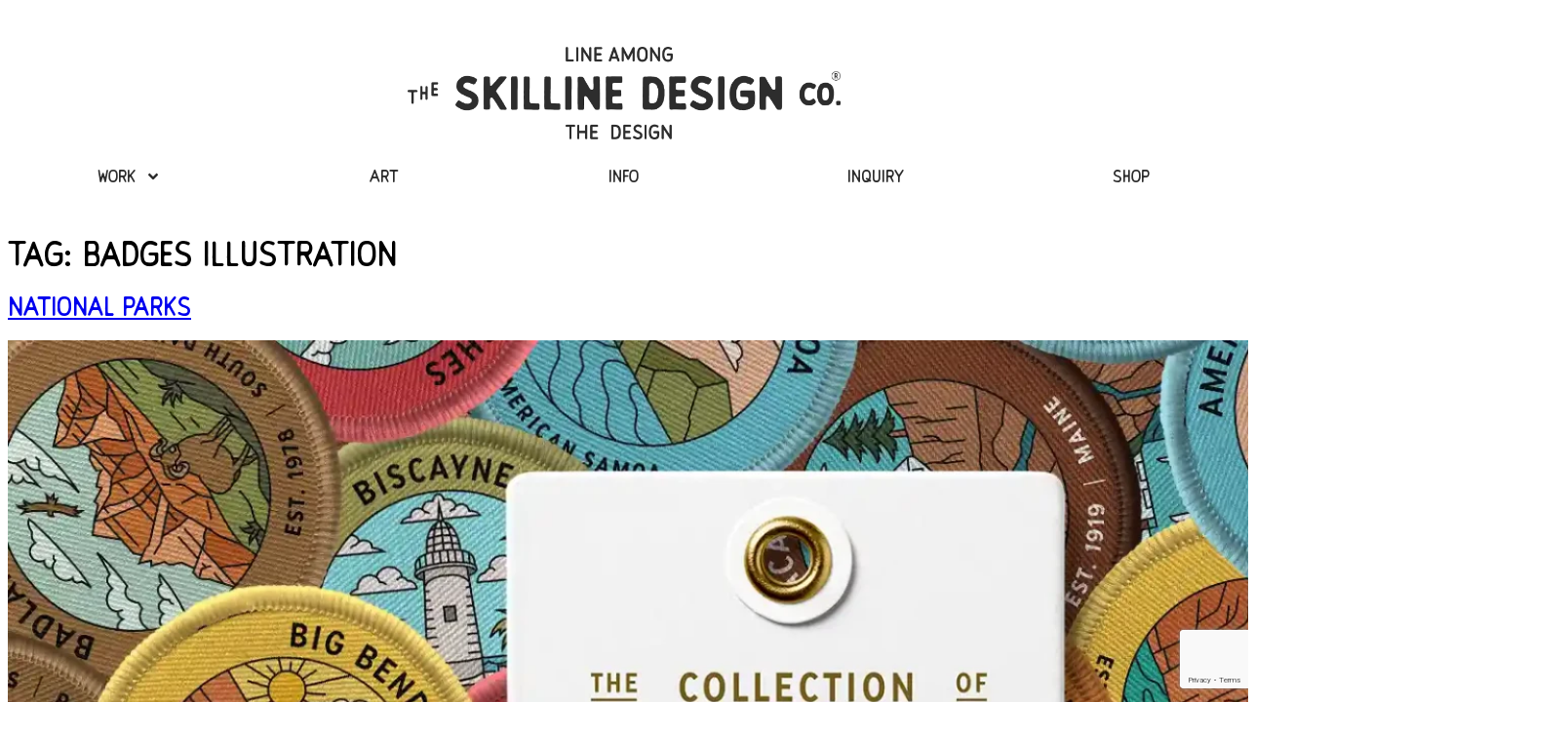

--- FILE ---
content_type: text/html; charset=utf-8
request_url: https://www.google.com/recaptcha/api2/anchor?ar=1&k=6Ley6xcqAAAAAGP-sDppeQTQD2QD1ZK8Y6OvTnUV&co=aHR0cHM6Ly9za2lsbGluZWRlc2lnbmNvLmNvbTo0NDM.&hl=en&v=PoyoqOPhxBO7pBk68S4YbpHZ&size=invisible&anchor-ms=20000&execute-ms=30000&cb=lehbn78ou1p6
body_size: 48582
content:
<!DOCTYPE HTML><html dir="ltr" lang="en"><head><meta http-equiv="Content-Type" content="text/html; charset=UTF-8">
<meta http-equiv="X-UA-Compatible" content="IE=edge">
<title>reCAPTCHA</title>
<style type="text/css">
/* cyrillic-ext */
@font-face {
  font-family: 'Roboto';
  font-style: normal;
  font-weight: 400;
  font-stretch: 100%;
  src: url(//fonts.gstatic.com/s/roboto/v48/KFO7CnqEu92Fr1ME7kSn66aGLdTylUAMa3GUBHMdazTgWw.woff2) format('woff2');
  unicode-range: U+0460-052F, U+1C80-1C8A, U+20B4, U+2DE0-2DFF, U+A640-A69F, U+FE2E-FE2F;
}
/* cyrillic */
@font-face {
  font-family: 'Roboto';
  font-style: normal;
  font-weight: 400;
  font-stretch: 100%;
  src: url(//fonts.gstatic.com/s/roboto/v48/KFO7CnqEu92Fr1ME7kSn66aGLdTylUAMa3iUBHMdazTgWw.woff2) format('woff2');
  unicode-range: U+0301, U+0400-045F, U+0490-0491, U+04B0-04B1, U+2116;
}
/* greek-ext */
@font-face {
  font-family: 'Roboto';
  font-style: normal;
  font-weight: 400;
  font-stretch: 100%;
  src: url(//fonts.gstatic.com/s/roboto/v48/KFO7CnqEu92Fr1ME7kSn66aGLdTylUAMa3CUBHMdazTgWw.woff2) format('woff2');
  unicode-range: U+1F00-1FFF;
}
/* greek */
@font-face {
  font-family: 'Roboto';
  font-style: normal;
  font-weight: 400;
  font-stretch: 100%;
  src: url(//fonts.gstatic.com/s/roboto/v48/KFO7CnqEu92Fr1ME7kSn66aGLdTylUAMa3-UBHMdazTgWw.woff2) format('woff2');
  unicode-range: U+0370-0377, U+037A-037F, U+0384-038A, U+038C, U+038E-03A1, U+03A3-03FF;
}
/* math */
@font-face {
  font-family: 'Roboto';
  font-style: normal;
  font-weight: 400;
  font-stretch: 100%;
  src: url(//fonts.gstatic.com/s/roboto/v48/KFO7CnqEu92Fr1ME7kSn66aGLdTylUAMawCUBHMdazTgWw.woff2) format('woff2');
  unicode-range: U+0302-0303, U+0305, U+0307-0308, U+0310, U+0312, U+0315, U+031A, U+0326-0327, U+032C, U+032F-0330, U+0332-0333, U+0338, U+033A, U+0346, U+034D, U+0391-03A1, U+03A3-03A9, U+03B1-03C9, U+03D1, U+03D5-03D6, U+03F0-03F1, U+03F4-03F5, U+2016-2017, U+2034-2038, U+203C, U+2040, U+2043, U+2047, U+2050, U+2057, U+205F, U+2070-2071, U+2074-208E, U+2090-209C, U+20D0-20DC, U+20E1, U+20E5-20EF, U+2100-2112, U+2114-2115, U+2117-2121, U+2123-214F, U+2190, U+2192, U+2194-21AE, U+21B0-21E5, U+21F1-21F2, U+21F4-2211, U+2213-2214, U+2216-22FF, U+2308-230B, U+2310, U+2319, U+231C-2321, U+2336-237A, U+237C, U+2395, U+239B-23B7, U+23D0, U+23DC-23E1, U+2474-2475, U+25AF, U+25B3, U+25B7, U+25BD, U+25C1, U+25CA, U+25CC, U+25FB, U+266D-266F, U+27C0-27FF, U+2900-2AFF, U+2B0E-2B11, U+2B30-2B4C, U+2BFE, U+3030, U+FF5B, U+FF5D, U+1D400-1D7FF, U+1EE00-1EEFF;
}
/* symbols */
@font-face {
  font-family: 'Roboto';
  font-style: normal;
  font-weight: 400;
  font-stretch: 100%;
  src: url(//fonts.gstatic.com/s/roboto/v48/KFO7CnqEu92Fr1ME7kSn66aGLdTylUAMaxKUBHMdazTgWw.woff2) format('woff2');
  unicode-range: U+0001-000C, U+000E-001F, U+007F-009F, U+20DD-20E0, U+20E2-20E4, U+2150-218F, U+2190, U+2192, U+2194-2199, U+21AF, U+21E6-21F0, U+21F3, U+2218-2219, U+2299, U+22C4-22C6, U+2300-243F, U+2440-244A, U+2460-24FF, U+25A0-27BF, U+2800-28FF, U+2921-2922, U+2981, U+29BF, U+29EB, U+2B00-2BFF, U+4DC0-4DFF, U+FFF9-FFFB, U+10140-1018E, U+10190-1019C, U+101A0, U+101D0-101FD, U+102E0-102FB, U+10E60-10E7E, U+1D2C0-1D2D3, U+1D2E0-1D37F, U+1F000-1F0FF, U+1F100-1F1AD, U+1F1E6-1F1FF, U+1F30D-1F30F, U+1F315, U+1F31C, U+1F31E, U+1F320-1F32C, U+1F336, U+1F378, U+1F37D, U+1F382, U+1F393-1F39F, U+1F3A7-1F3A8, U+1F3AC-1F3AF, U+1F3C2, U+1F3C4-1F3C6, U+1F3CA-1F3CE, U+1F3D4-1F3E0, U+1F3ED, U+1F3F1-1F3F3, U+1F3F5-1F3F7, U+1F408, U+1F415, U+1F41F, U+1F426, U+1F43F, U+1F441-1F442, U+1F444, U+1F446-1F449, U+1F44C-1F44E, U+1F453, U+1F46A, U+1F47D, U+1F4A3, U+1F4B0, U+1F4B3, U+1F4B9, U+1F4BB, U+1F4BF, U+1F4C8-1F4CB, U+1F4D6, U+1F4DA, U+1F4DF, U+1F4E3-1F4E6, U+1F4EA-1F4ED, U+1F4F7, U+1F4F9-1F4FB, U+1F4FD-1F4FE, U+1F503, U+1F507-1F50B, U+1F50D, U+1F512-1F513, U+1F53E-1F54A, U+1F54F-1F5FA, U+1F610, U+1F650-1F67F, U+1F687, U+1F68D, U+1F691, U+1F694, U+1F698, U+1F6AD, U+1F6B2, U+1F6B9-1F6BA, U+1F6BC, U+1F6C6-1F6CF, U+1F6D3-1F6D7, U+1F6E0-1F6EA, U+1F6F0-1F6F3, U+1F6F7-1F6FC, U+1F700-1F7FF, U+1F800-1F80B, U+1F810-1F847, U+1F850-1F859, U+1F860-1F887, U+1F890-1F8AD, U+1F8B0-1F8BB, U+1F8C0-1F8C1, U+1F900-1F90B, U+1F93B, U+1F946, U+1F984, U+1F996, U+1F9E9, U+1FA00-1FA6F, U+1FA70-1FA7C, U+1FA80-1FA89, U+1FA8F-1FAC6, U+1FACE-1FADC, U+1FADF-1FAE9, U+1FAF0-1FAF8, U+1FB00-1FBFF;
}
/* vietnamese */
@font-face {
  font-family: 'Roboto';
  font-style: normal;
  font-weight: 400;
  font-stretch: 100%;
  src: url(//fonts.gstatic.com/s/roboto/v48/KFO7CnqEu92Fr1ME7kSn66aGLdTylUAMa3OUBHMdazTgWw.woff2) format('woff2');
  unicode-range: U+0102-0103, U+0110-0111, U+0128-0129, U+0168-0169, U+01A0-01A1, U+01AF-01B0, U+0300-0301, U+0303-0304, U+0308-0309, U+0323, U+0329, U+1EA0-1EF9, U+20AB;
}
/* latin-ext */
@font-face {
  font-family: 'Roboto';
  font-style: normal;
  font-weight: 400;
  font-stretch: 100%;
  src: url(//fonts.gstatic.com/s/roboto/v48/KFO7CnqEu92Fr1ME7kSn66aGLdTylUAMa3KUBHMdazTgWw.woff2) format('woff2');
  unicode-range: U+0100-02BA, U+02BD-02C5, U+02C7-02CC, U+02CE-02D7, U+02DD-02FF, U+0304, U+0308, U+0329, U+1D00-1DBF, U+1E00-1E9F, U+1EF2-1EFF, U+2020, U+20A0-20AB, U+20AD-20C0, U+2113, U+2C60-2C7F, U+A720-A7FF;
}
/* latin */
@font-face {
  font-family: 'Roboto';
  font-style: normal;
  font-weight: 400;
  font-stretch: 100%;
  src: url(//fonts.gstatic.com/s/roboto/v48/KFO7CnqEu92Fr1ME7kSn66aGLdTylUAMa3yUBHMdazQ.woff2) format('woff2');
  unicode-range: U+0000-00FF, U+0131, U+0152-0153, U+02BB-02BC, U+02C6, U+02DA, U+02DC, U+0304, U+0308, U+0329, U+2000-206F, U+20AC, U+2122, U+2191, U+2193, U+2212, U+2215, U+FEFF, U+FFFD;
}
/* cyrillic-ext */
@font-face {
  font-family: 'Roboto';
  font-style: normal;
  font-weight: 500;
  font-stretch: 100%;
  src: url(//fonts.gstatic.com/s/roboto/v48/KFO7CnqEu92Fr1ME7kSn66aGLdTylUAMa3GUBHMdazTgWw.woff2) format('woff2');
  unicode-range: U+0460-052F, U+1C80-1C8A, U+20B4, U+2DE0-2DFF, U+A640-A69F, U+FE2E-FE2F;
}
/* cyrillic */
@font-face {
  font-family: 'Roboto';
  font-style: normal;
  font-weight: 500;
  font-stretch: 100%;
  src: url(//fonts.gstatic.com/s/roboto/v48/KFO7CnqEu92Fr1ME7kSn66aGLdTylUAMa3iUBHMdazTgWw.woff2) format('woff2');
  unicode-range: U+0301, U+0400-045F, U+0490-0491, U+04B0-04B1, U+2116;
}
/* greek-ext */
@font-face {
  font-family: 'Roboto';
  font-style: normal;
  font-weight: 500;
  font-stretch: 100%;
  src: url(//fonts.gstatic.com/s/roboto/v48/KFO7CnqEu92Fr1ME7kSn66aGLdTylUAMa3CUBHMdazTgWw.woff2) format('woff2');
  unicode-range: U+1F00-1FFF;
}
/* greek */
@font-face {
  font-family: 'Roboto';
  font-style: normal;
  font-weight: 500;
  font-stretch: 100%;
  src: url(//fonts.gstatic.com/s/roboto/v48/KFO7CnqEu92Fr1ME7kSn66aGLdTylUAMa3-UBHMdazTgWw.woff2) format('woff2');
  unicode-range: U+0370-0377, U+037A-037F, U+0384-038A, U+038C, U+038E-03A1, U+03A3-03FF;
}
/* math */
@font-face {
  font-family: 'Roboto';
  font-style: normal;
  font-weight: 500;
  font-stretch: 100%;
  src: url(//fonts.gstatic.com/s/roboto/v48/KFO7CnqEu92Fr1ME7kSn66aGLdTylUAMawCUBHMdazTgWw.woff2) format('woff2');
  unicode-range: U+0302-0303, U+0305, U+0307-0308, U+0310, U+0312, U+0315, U+031A, U+0326-0327, U+032C, U+032F-0330, U+0332-0333, U+0338, U+033A, U+0346, U+034D, U+0391-03A1, U+03A3-03A9, U+03B1-03C9, U+03D1, U+03D5-03D6, U+03F0-03F1, U+03F4-03F5, U+2016-2017, U+2034-2038, U+203C, U+2040, U+2043, U+2047, U+2050, U+2057, U+205F, U+2070-2071, U+2074-208E, U+2090-209C, U+20D0-20DC, U+20E1, U+20E5-20EF, U+2100-2112, U+2114-2115, U+2117-2121, U+2123-214F, U+2190, U+2192, U+2194-21AE, U+21B0-21E5, U+21F1-21F2, U+21F4-2211, U+2213-2214, U+2216-22FF, U+2308-230B, U+2310, U+2319, U+231C-2321, U+2336-237A, U+237C, U+2395, U+239B-23B7, U+23D0, U+23DC-23E1, U+2474-2475, U+25AF, U+25B3, U+25B7, U+25BD, U+25C1, U+25CA, U+25CC, U+25FB, U+266D-266F, U+27C0-27FF, U+2900-2AFF, U+2B0E-2B11, U+2B30-2B4C, U+2BFE, U+3030, U+FF5B, U+FF5D, U+1D400-1D7FF, U+1EE00-1EEFF;
}
/* symbols */
@font-face {
  font-family: 'Roboto';
  font-style: normal;
  font-weight: 500;
  font-stretch: 100%;
  src: url(//fonts.gstatic.com/s/roboto/v48/KFO7CnqEu92Fr1ME7kSn66aGLdTylUAMaxKUBHMdazTgWw.woff2) format('woff2');
  unicode-range: U+0001-000C, U+000E-001F, U+007F-009F, U+20DD-20E0, U+20E2-20E4, U+2150-218F, U+2190, U+2192, U+2194-2199, U+21AF, U+21E6-21F0, U+21F3, U+2218-2219, U+2299, U+22C4-22C6, U+2300-243F, U+2440-244A, U+2460-24FF, U+25A0-27BF, U+2800-28FF, U+2921-2922, U+2981, U+29BF, U+29EB, U+2B00-2BFF, U+4DC0-4DFF, U+FFF9-FFFB, U+10140-1018E, U+10190-1019C, U+101A0, U+101D0-101FD, U+102E0-102FB, U+10E60-10E7E, U+1D2C0-1D2D3, U+1D2E0-1D37F, U+1F000-1F0FF, U+1F100-1F1AD, U+1F1E6-1F1FF, U+1F30D-1F30F, U+1F315, U+1F31C, U+1F31E, U+1F320-1F32C, U+1F336, U+1F378, U+1F37D, U+1F382, U+1F393-1F39F, U+1F3A7-1F3A8, U+1F3AC-1F3AF, U+1F3C2, U+1F3C4-1F3C6, U+1F3CA-1F3CE, U+1F3D4-1F3E0, U+1F3ED, U+1F3F1-1F3F3, U+1F3F5-1F3F7, U+1F408, U+1F415, U+1F41F, U+1F426, U+1F43F, U+1F441-1F442, U+1F444, U+1F446-1F449, U+1F44C-1F44E, U+1F453, U+1F46A, U+1F47D, U+1F4A3, U+1F4B0, U+1F4B3, U+1F4B9, U+1F4BB, U+1F4BF, U+1F4C8-1F4CB, U+1F4D6, U+1F4DA, U+1F4DF, U+1F4E3-1F4E6, U+1F4EA-1F4ED, U+1F4F7, U+1F4F9-1F4FB, U+1F4FD-1F4FE, U+1F503, U+1F507-1F50B, U+1F50D, U+1F512-1F513, U+1F53E-1F54A, U+1F54F-1F5FA, U+1F610, U+1F650-1F67F, U+1F687, U+1F68D, U+1F691, U+1F694, U+1F698, U+1F6AD, U+1F6B2, U+1F6B9-1F6BA, U+1F6BC, U+1F6C6-1F6CF, U+1F6D3-1F6D7, U+1F6E0-1F6EA, U+1F6F0-1F6F3, U+1F6F7-1F6FC, U+1F700-1F7FF, U+1F800-1F80B, U+1F810-1F847, U+1F850-1F859, U+1F860-1F887, U+1F890-1F8AD, U+1F8B0-1F8BB, U+1F8C0-1F8C1, U+1F900-1F90B, U+1F93B, U+1F946, U+1F984, U+1F996, U+1F9E9, U+1FA00-1FA6F, U+1FA70-1FA7C, U+1FA80-1FA89, U+1FA8F-1FAC6, U+1FACE-1FADC, U+1FADF-1FAE9, U+1FAF0-1FAF8, U+1FB00-1FBFF;
}
/* vietnamese */
@font-face {
  font-family: 'Roboto';
  font-style: normal;
  font-weight: 500;
  font-stretch: 100%;
  src: url(//fonts.gstatic.com/s/roboto/v48/KFO7CnqEu92Fr1ME7kSn66aGLdTylUAMa3OUBHMdazTgWw.woff2) format('woff2');
  unicode-range: U+0102-0103, U+0110-0111, U+0128-0129, U+0168-0169, U+01A0-01A1, U+01AF-01B0, U+0300-0301, U+0303-0304, U+0308-0309, U+0323, U+0329, U+1EA0-1EF9, U+20AB;
}
/* latin-ext */
@font-face {
  font-family: 'Roboto';
  font-style: normal;
  font-weight: 500;
  font-stretch: 100%;
  src: url(//fonts.gstatic.com/s/roboto/v48/KFO7CnqEu92Fr1ME7kSn66aGLdTylUAMa3KUBHMdazTgWw.woff2) format('woff2');
  unicode-range: U+0100-02BA, U+02BD-02C5, U+02C7-02CC, U+02CE-02D7, U+02DD-02FF, U+0304, U+0308, U+0329, U+1D00-1DBF, U+1E00-1E9F, U+1EF2-1EFF, U+2020, U+20A0-20AB, U+20AD-20C0, U+2113, U+2C60-2C7F, U+A720-A7FF;
}
/* latin */
@font-face {
  font-family: 'Roboto';
  font-style: normal;
  font-weight: 500;
  font-stretch: 100%;
  src: url(//fonts.gstatic.com/s/roboto/v48/KFO7CnqEu92Fr1ME7kSn66aGLdTylUAMa3yUBHMdazQ.woff2) format('woff2');
  unicode-range: U+0000-00FF, U+0131, U+0152-0153, U+02BB-02BC, U+02C6, U+02DA, U+02DC, U+0304, U+0308, U+0329, U+2000-206F, U+20AC, U+2122, U+2191, U+2193, U+2212, U+2215, U+FEFF, U+FFFD;
}
/* cyrillic-ext */
@font-face {
  font-family: 'Roboto';
  font-style: normal;
  font-weight: 900;
  font-stretch: 100%;
  src: url(//fonts.gstatic.com/s/roboto/v48/KFO7CnqEu92Fr1ME7kSn66aGLdTylUAMa3GUBHMdazTgWw.woff2) format('woff2');
  unicode-range: U+0460-052F, U+1C80-1C8A, U+20B4, U+2DE0-2DFF, U+A640-A69F, U+FE2E-FE2F;
}
/* cyrillic */
@font-face {
  font-family: 'Roboto';
  font-style: normal;
  font-weight: 900;
  font-stretch: 100%;
  src: url(//fonts.gstatic.com/s/roboto/v48/KFO7CnqEu92Fr1ME7kSn66aGLdTylUAMa3iUBHMdazTgWw.woff2) format('woff2');
  unicode-range: U+0301, U+0400-045F, U+0490-0491, U+04B0-04B1, U+2116;
}
/* greek-ext */
@font-face {
  font-family: 'Roboto';
  font-style: normal;
  font-weight: 900;
  font-stretch: 100%;
  src: url(//fonts.gstatic.com/s/roboto/v48/KFO7CnqEu92Fr1ME7kSn66aGLdTylUAMa3CUBHMdazTgWw.woff2) format('woff2');
  unicode-range: U+1F00-1FFF;
}
/* greek */
@font-face {
  font-family: 'Roboto';
  font-style: normal;
  font-weight: 900;
  font-stretch: 100%;
  src: url(//fonts.gstatic.com/s/roboto/v48/KFO7CnqEu92Fr1ME7kSn66aGLdTylUAMa3-UBHMdazTgWw.woff2) format('woff2');
  unicode-range: U+0370-0377, U+037A-037F, U+0384-038A, U+038C, U+038E-03A1, U+03A3-03FF;
}
/* math */
@font-face {
  font-family: 'Roboto';
  font-style: normal;
  font-weight: 900;
  font-stretch: 100%;
  src: url(//fonts.gstatic.com/s/roboto/v48/KFO7CnqEu92Fr1ME7kSn66aGLdTylUAMawCUBHMdazTgWw.woff2) format('woff2');
  unicode-range: U+0302-0303, U+0305, U+0307-0308, U+0310, U+0312, U+0315, U+031A, U+0326-0327, U+032C, U+032F-0330, U+0332-0333, U+0338, U+033A, U+0346, U+034D, U+0391-03A1, U+03A3-03A9, U+03B1-03C9, U+03D1, U+03D5-03D6, U+03F0-03F1, U+03F4-03F5, U+2016-2017, U+2034-2038, U+203C, U+2040, U+2043, U+2047, U+2050, U+2057, U+205F, U+2070-2071, U+2074-208E, U+2090-209C, U+20D0-20DC, U+20E1, U+20E5-20EF, U+2100-2112, U+2114-2115, U+2117-2121, U+2123-214F, U+2190, U+2192, U+2194-21AE, U+21B0-21E5, U+21F1-21F2, U+21F4-2211, U+2213-2214, U+2216-22FF, U+2308-230B, U+2310, U+2319, U+231C-2321, U+2336-237A, U+237C, U+2395, U+239B-23B7, U+23D0, U+23DC-23E1, U+2474-2475, U+25AF, U+25B3, U+25B7, U+25BD, U+25C1, U+25CA, U+25CC, U+25FB, U+266D-266F, U+27C0-27FF, U+2900-2AFF, U+2B0E-2B11, U+2B30-2B4C, U+2BFE, U+3030, U+FF5B, U+FF5D, U+1D400-1D7FF, U+1EE00-1EEFF;
}
/* symbols */
@font-face {
  font-family: 'Roboto';
  font-style: normal;
  font-weight: 900;
  font-stretch: 100%;
  src: url(//fonts.gstatic.com/s/roboto/v48/KFO7CnqEu92Fr1ME7kSn66aGLdTylUAMaxKUBHMdazTgWw.woff2) format('woff2');
  unicode-range: U+0001-000C, U+000E-001F, U+007F-009F, U+20DD-20E0, U+20E2-20E4, U+2150-218F, U+2190, U+2192, U+2194-2199, U+21AF, U+21E6-21F0, U+21F3, U+2218-2219, U+2299, U+22C4-22C6, U+2300-243F, U+2440-244A, U+2460-24FF, U+25A0-27BF, U+2800-28FF, U+2921-2922, U+2981, U+29BF, U+29EB, U+2B00-2BFF, U+4DC0-4DFF, U+FFF9-FFFB, U+10140-1018E, U+10190-1019C, U+101A0, U+101D0-101FD, U+102E0-102FB, U+10E60-10E7E, U+1D2C0-1D2D3, U+1D2E0-1D37F, U+1F000-1F0FF, U+1F100-1F1AD, U+1F1E6-1F1FF, U+1F30D-1F30F, U+1F315, U+1F31C, U+1F31E, U+1F320-1F32C, U+1F336, U+1F378, U+1F37D, U+1F382, U+1F393-1F39F, U+1F3A7-1F3A8, U+1F3AC-1F3AF, U+1F3C2, U+1F3C4-1F3C6, U+1F3CA-1F3CE, U+1F3D4-1F3E0, U+1F3ED, U+1F3F1-1F3F3, U+1F3F5-1F3F7, U+1F408, U+1F415, U+1F41F, U+1F426, U+1F43F, U+1F441-1F442, U+1F444, U+1F446-1F449, U+1F44C-1F44E, U+1F453, U+1F46A, U+1F47D, U+1F4A3, U+1F4B0, U+1F4B3, U+1F4B9, U+1F4BB, U+1F4BF, U+1F4C8-1F4CB, U+1F4D6, U+1F4DA, U+1F4DF, U+1F4E3-1F4E6, U+1F4EA-1F4ED, U+1F4F7, U+1F4F9-1F4FB, U+1F4FD-1F4FE, U+1F503, U+1F507-1F50B, U+1F50D, U+1F512-1F513, U+1F53E-1F54A, U+1F54F-1F5FA, U+1F610, U+1F650-1F67F, U+1F687, U+1F68D, U+1F691, U+1F694, U+1F698, U+1F6AD, U+1F6B2, U+1F6B9-1F6BA, U+1F6BC, U+1F6C6-1F6CF, U+1F6D3-1F6D7, U+1F6E0-1F6EA, U+1F6F0-1F6F3, U+1F6F7-1F6FC, U+1F700-1F7FF, U+1F800-1F80B, U+1F810-1F847, U+1F850-1F859, U+1F860-1F887, U+1F890-1F8AD, U+1F8B0-1F8BB, U+1F8C0-1F8C1, U+1F900-1F90B, U+1F93B, U+1F946, U+1F984, U+1F996, U+1F9E9, U+1FA00-1FA6F, U+1FA70-1FA7C, U+1FA80-1FA89, U+1FA8F-1FAC6, U+1FACE-1FADC, U+1FADF-1FAE9, U+1FAF0-1FAF8, U+1FB00-1FBFF;
}
/* vietnamese */
@font-face {
  font-family: 'Roboto';
  font-style: normal;
  font-weight: 900;
  font-stretch: 100%;
  src: url(//fonts.gstatic.com/s/roboto/v48/KFO7CnqEu92Fr1ME7kSn66aGLdTylUAMa3OUBHMdazTgWw.woff2) format('woff2');
  unicode-range: U+0102-0103, U+0110-0111, U+0128-0129, U+0168-0169, U+01A0-01A1, U+01AF-01B0, U+0300-0301, U+0303-0304, U+0308-0309, U+0323, U+0329, U+1EA0-1EF9, U+20AB;
}
/* latin-ext */
@font-face {
  font-family: 'Roboto';
  font-style: normal;
  font-weight: 900;
  font-stretch: 100%;
  src: url(//fonts.gstatic.com/s/roboto/v48/KFO7CnqEu92Fr1ME7kSn66aGLdTylUAMa3KUBHMdazTgWw.woff2) format('woff2');
  unicode-range: U+0100-02BA, U+02BD-02C5, U+02C7-02CC, U+02CE-02D7, U+02DD-02FF, U+0304, U+0308, U+0329, U+1D00-1DBF, U+1E00-1E9F, U+1EF2-1EFF, U+2020, U+20A0-20AB, U+20AD-20C0, U+2113, U+2C60-2C7F, U+A720-A7FF;
}
/* latin */
@font-face {
  font-family: 'Roboto';
  font-style: normal;
  font-weight: 900;
  font-stretch: 100%;
  src: url(//fonts.gstatic.com/s/roboto/v48/KFO7CnqEu92Fr1ME7kSn66aGLdTylUAMa3yUBHMdazQ.woff2) format('woff2');
  unicode-range: U+0000-00FF, U+0131, U+0152-0153, U+02BB-02BC, U+02C6, U+02DA, U+02DC, U+0304, U+0308, U+0329, U+2000-206F, U+20AC, U+2122, U+2191, U+2193, U+2212, U+2215, U+FEFF, U+FFFD;
}

</style>
<link rel="stylesheet" type="text/css" href="https://www.gstatic.com/recaptcha/releases/PoyoqOPhxBO7pBk68S4YbpHZ/styles__ltr.css">
<script nonce="Su0FjknEGR-kSVSYNAfvvw" type="text/javascript">window['__recaptcha_api'] = 'https://www.google.com/recaptcha/api2/';</script>
<script type="text/javascript" src="https://www.gstatic.com/recaptcha/releases/PoyoqOPhxBO7pBk68S4YbpHZ/recaptcha__en.js" nonce="Su0FjknEGR-kSVSYNAfvvw">
      
    </script></head>
<body><div id="rc-anchor-alert" class="rc-anchor-alert"></div>
<input type="hidden" id="recaptcha-token" value="[base64]">
<script type="text/javascript" nonce="Su0FjknEGR-kSVSYNAfvvw">
      recaptcha.anchor.Main.init("[\x22ainput\x22,[\x22bgdata\x22,\x22\x22,\[base64]/[base64]/[base64]/[base64]/[base64]/UltsKytdPUU6KEU8MjA0OD9SW2wrK109RT4+NnwxOTI6KChFJjY0NTEyKT09NTUyOTYmJk0rMTxjLmxlbmd0aCYmKGMuY2hhckNvZGVBdChNKzEpJjY0NTEyKT09NTYzMjA/[base64]/[base64]/[base64]/[base64]/[base64]/[base64]/[base64]\x22,\[base64]\\u003d\\u003d\x22,\x22wrB8fsOVU8K0YAzDthIpw7ZAw7jDnMK1AMOQSRciw43CsGlNw6/DuMO0wqHCinklUx3CkMKgw7daEHhHBcKRGjpHw5h/wrgdQ13DmcOHHcO3wpxzw7VUwoQBw4lEwqEpw7fCs3TCqHsuE8OkGxcPXcOSJcOoNRHCgQM1MGNlERo7McKgwo1kw54+woHDksOYC8K7KMO4w5TCmcOJV3DDkMKPw4XDoB4qwrhow7/Cu8KPIsKwAMO5CxZqwqdUS8OpIHEHwrzDuBzDqlZZwo5+PAHDhMKHNUlbHBPDp8OiwocrAMKIw4/CiMOpw5LDkxMPWH3CnMKpwobDgVAfwqfDvsOnwqspwrvDvMKdwpLCs8K8dyAuwrLCkHXDpl4HwrXCmcKXwoQhMsKXw61CPcKOwqcCLsKLwrLCq8KyeMO2G8Kww4fCvX7Dv8KTw48pecOfFsKxYsOMw4/CmcONGcORVxbDrjEYw6BRw4fDtsOlNcOsDsO9NsOZO28Iah3CqRbCv8KbGT5Iw7kxw5fDgGdjOz/[base64]/DjHsDwrrDs8OZY8Oxw5vCgUfDmcOow4/DsMKQBcOgwrXDsSJhw7RiF8KXw5fDiXFGfX3DtT9Tw7/CiMKcYsOlw7XDncKOGMKGw5BvXMONbsKkMcKNFHIwwql3wq9uwq1CwofDllp2wqhBQnDCmlw2wrrDhMOEKigBb3RnRzLDqMOEwq3Dsgtmw7cwKRRtEkdGwq0tZVw2MXsxFF/CsApdw7nDii7CucK7w6zCiGJrH0smwoDDunvCusO7w45Tw6JNw5/Du8KUwpMtfBzCl8KZwpw7wpRKwrTCrcKWw4nDlHFHUz5uw7xiP24xZy3Du8K+woZcVWdsR1cvwqzCqFDDp2/[base64]/CmMKnbMKUDzUMecKUwoNQOMOTwo0Ie8OlwoVPWcOlKsO6w64xPcKZNsOQwqPCiU9Iw4gIXk3Dp0PCr8KTwq/DglYFHDjDssOgwp4tw7jCvsOJw7jDh1PCrBsMIFksJsOAwrp7bMOrw4PChsKmXsK/HcKZwqw9wo/[base64]/[base64]/[base64]/UMOywqo4ZMOzbWLCrMK7UxXCkMONGGoIN8Ofw5REeiNpB0HCvcOBaHUiNxLCkWs2w7XClid+woXCvjbDvA1lw4PCocObdjfCiMOCUMKow5YqecOcwrFQw5hhwrbCosOhwqYDSjPDhsOhJHs/wonCmDRGEMOlKy/DjWU8ZGHDmsKNR0vCgcO5w6xpwrDCvsKIIsOLaAPDtcOqGl5YFGROccOkMlkJw7pDKcO9w5bCsnxJBEfCtQ3CgBUTVsKrwpcIe1dKYBzCjMOowqweMMK0WMOVZzxkw6BMwpXCuynCosOew7PDpMKGw4fDrzERwrrCm2YYwqPDk8KFbMKKw6DCvcK/WGLCtMKGaMKddcKNw55ZA8O3Tm7DqsKaBx7Du8O+wrPDusOgM8Oiw7TDpUfClsOraMKkwrcLPCPDh8OoE8O/wo5ZwrV4wq8VDsKxX0NdwrhUwrIqPsKyw7zDj0BAVsOoXhBrwrLDg8Okw4Q7w4g5w4ozwpHDt8KDV8O8H8OHwpMtwofDknjCmsOHE2dra8OEKsK9FH9XW3/CpMO6XcOmw4ICN8KSwodswptOwoRFf8KjwojCkcObwoMpNMKrWMOSZEnDocKvwofCgcKpwpnCrWJaDcK9wrrCr043w5fCvMO2DcO8wrnCmcOBV3hww5zClDALwr/Dk8KpUHw+acORcDvDkcOQwp/[base64]/wofCpF/[base64]/CkRwCTcOyQ0DCrsKRDFfDq0R2ak/DrzbDukbDscK+wohJwoJtGATDmjs2wqTCoMK+w48wZsKSQQ/Du3nDo8OQw4USXMOxw6NWfsOhwrDCmsKEw6HDp8K/wqF9w4psd8Ozwopfwr3CnWV1D8OHwrPCtzBQwp/Cv8O3IA5Kw65ywoXClcKPwr9KKcKqwrccwr3DsMORE8OAKMOww4gxORnCvMOVwotmIw7DpGjCrDw9w7/CsEQQw5/ChsO3NcOaUx8DwoTCvMKdCxHCvMO8JWbClE3DsTPDqysjXMOQAsOFR8OZw6s7w7cQwqXDgsKVwrbCnS/Ct8Opwp45w4vDm0LDhUgSLDsGRyLCg8KGwqo6K8OHwoFJwpYBwrsVUcOpwrLChMOTU29GfMO4w4l9w57Cp3tbGsOLGXrCpcOYa8K0QcKGwolEw55NAcOQecK+TsKWw43CmcOyw4LCusKuej/[base64]/cVvDqcKew5pyQF7DhjDCs3nDjCvCkAAEwrjCocKeJ106wqIgw4/Dv8O0wpU6LcKSX8Kaw6dBwqpQY8KSw6TCvsO3w7ZDXcOpYy3Cuy3Dp8OAVV7CsBZBHcO7wr0Mw4jCrsKMJSHChCU+HMKmG8KjASs9w6E3BsOkZMOMd8KKw7wvwphsG8Oyw7QJeQNkwpQoVcOuwqgVw71Xw63CtRlUKMOiwrgow4o/[base64]/DlzPCtsOQWA3Dl2/Ci2UfNsONwq7Cn8O5w4lNw6MIw7VxRcOOV8KYVcK7w5EpecKEwr0QPwHCtsKcdcKzwonCtcOGLsKufzrDqHQRw4ZwexTCqA5kCMKswq/[base64]/DoVXDvcOxw4NQwpLDvsOvPmMbYsOkwqHDqcKwMcO1w51nw4oLwp1FEcOKwr/[base64]/F2llChJQwpzCj23Cl8KMUyvDg3nCtEM0SlHDnAA7BsKQQMOjATPCq0bDlsKewolDwoc2AhjCmMKzw68dHyXClyrDrFJXNsO3w73DtRRHw7XCqcOqJ1IVw5/CssOnZXvCoGAtw4lFecKqQcKew6jDhHnCrMK1wrTCncOiwrQ2LMOmwqjCmi8Mw4bDi8OkXCjCvBYzLQ/CkkLDscOvw7twNCvDpGrDkMOpw4Iaw4TDsH/[base64]/CtcKGw45KwrXDvMKRXMKTw68XQBB+wpHCjMKPYiY6fcO0R8KuB27Ck8KHwrp0OcKhExYSwqnDvMOMS8KAw5fCs0LDvGcKQD4tX1HDlcKiwr/CskE9bcOGA8O2w4zCs8OfC8OUwq8/LMOlwq8iw4dlwo/CvcKrLMKzwojDncKfP8Oew43DpcO3w4DDqGvDmC4gw5FXNMOFwrnDj8KPbsKcw4/DvcK4DR89w4fDnMOLDMKzfsKvw69QTcOtQsONw6ZAb8K4YzBYwqjCu8OLFylPDcKowrrDuRdUdTnCisOKH8O1Q2gpdmjDlcKZMT5CQh0xFsKOc13DjMK8WcKfL8O4wqXCh8OHKzPCrFVkw6LDjsO6w6nCksOaQwPDvF/Di8O3wrERdDbCicOzw7PDncKGA8KWwoY6FHvDvSdBFTfDnMOCFRrDo1jDjSZnwrVoeQDCtVQYw5XDtA9xwqnCncO/w5LCkRTDmMKHw7hnwp/CkMOVw486w6tywozDsi7CtcO/A2ATTsKqEhYYHcKJwqnCk8OYwozCsMKew5vCnMKiUHnDnMOawofDp8ODPE0qw7pnOBUBOMOCMsOZWMKswrRdw7xkBCBUw4DDh1pywowww7PDqhAAw4nCk8Oqwr/CvjpsWBlRTArCvsOKLiQTwoV9U8OQw6NJS8O6PMK1w63DtA3DksOjw4LCoSJZwoXDlwfCv8KdRsK4w5/Dmw1Zwpg+DMO5wpYXG0DDuhZ5acKVwo3DnMOewo/CjTxvwo4FCRPDmQ7CrzXDsMO2R18bw7LDuMOMw7nCosKxwpHCjcOnIwHCocKrw7XCqH1PwpnCtnHDjcOOdMKFwrDCpsKkfSzDqWHDusK0FsKRw7/CrT9HwqHCpMOwwrMoJMKFJBzClsK+SQB+wp/ChUVkYcOSw4JQYMOpwqVNwrkXwpUXwp4GKcKDw63CucOMwpbDnMK4c0XDom3CjlbDmxESwp7CuRZ5O8KOw4Q5P8KCTHw+RmIRE8Owwo/CmcKgw5zCmcOzZ8O1Nj5iH8KXO30pwrfCncOaw4fCvcKkw7ofw5ccGMOXwrfCjQzClyNTw49Iw78Swr3ClxxdCU5Aw51Qw4DCisOHTmIGK8OdwocCR0sdwrRsw6sFCEoawp/CqkvDoU8QUsOWRhfCs8OjN1BkKETDqcOXwoXCvgsSdcOBw7rCrWEOBUjCuhfDim4WwqBnNMK9wo3ChsKQWhAIw5XCtQvCgAckwoohw4TClnUfYgU6wrDCmcOyBMK4Fn3CrwrDj8KAwr7CqX0UQcKaNlfDpi/DqsKvwoRwGyrCncOINxwVAg3DgMO2woNsw5fDg8Oiw7LDrcOUwqDCqibCukYzXVRIw7TCh8OsCzTDicOtwoV5woHCmsOFwpfChMOvw7bCp8K3w7HCpMKWNsOJbMKzwrHCrHllw6jChyo1c8OyCR8YMsO5w49Kwpphw6HDh8OkO2lTwrcQSMOWwpdfw7/CnGrCgH7Dtn4wwp3Ctnx2w4lyOkjCsnbCocO9JsOlXxsHQsK6aMOfMnHDqD3Do8KnSBLDv8OnwojCpT8vdcOuT8KywrZwYsOqw7LDtws9w6jDgsKcZxbDmynCksKNw6XDkzjDiG8/bcK8azvDjX7CpMO2w6YEfsK2XBg8d8K2w63CgnHDgMKSHsOqw6bDs8KPwqUKXDLCnnvDvyU/w5ZYwr7DrcK/[base64]/CgwfCrMK1PQN+w717w597w7USw5bCg8O8UsODw43DmsKqcCM0wqMXw44abMKKXXB8wohNwrzCv8OXLy1wFMOmwrTCh8OJwpLCgDhjIMOrBcK5cyoTcG/CongWwqLDq8OcwrXCoMKkw4vDvcKewrkowrbDhhosw7IyPAhSf8KKw6PDoQnCnyjCoTVhw4TCgMO/[base64]/DiyzCsMKpwq86woc8DMKXEsKCQsKMexHDpEvCmsO0Gh08w7B/wo0pwoDDikhkeGMLQMKow4V7OR/CqcK8B8KdAcKxwo1Kw7HCqz3Cp0DCiCXDh8KUI8KcH2tkGSpXdcKFNMOTH8OnMU8fw5PCmFDDpsOKRMORwpTCtcKxwoVsV8KBw53CvT/DtcK5wq3Cqigkwr52w43Ci8Ogw57ClX3DlTE6wpfCpMKOw7oowoDDrXc+wqfClWhhNsKyKsOTw7Qzw5Jgw4HDr8OfQSkBwq5/w4zDvmvDnm3Dg3fDsVoYw5lEZMKtX0LDiEdAQThXQcKOwpbDhQtrw4HCvcO9w7TDjAZAJ2dpw5HDsH/CgmgPWllYRMK1w5sBK8OkwrnDghUIa8OWwpfCosO/XsOZJMKUwqNEccKxXkkqFcOcw7PDnsOWwpxtw7hMcnzCmnvDqcKow4PCsMOMNUUmTHwYTmnDk2HCnynCiAtcwozCj2bCujHCr8KWw5s5w4IDNlEZP8OIw6vDlhUOwoXCjy5Zwq/ChEwJw6gXw5Ftwqo8wpfCjMO6CsOPwrthYVVBw4PDhXzCvMKob35BwofClE88GsOYDw8FMD5vC8ORwrjDgsKIQMKIwp3DoCLDhATCqBEjw5fCuS3DghnCucOXWVwvw7TDuEfDjH3CncOxRxBvJcK9w5RdcB3DlsKMw4jDmsKlcMOxwpg/YBscUwfCjhnCtsOKOcKqd23Ckm0NcsKYw45Uw6lgw7rCscOpwovCpcKPOsOeJDXDocOfwovCg357wpMYFcKpw55/[base64]/CvTUAXm83woPDpzPChsK0KR4XN0fDjcKIQi/DiWPDgzbCncK5w4jDuMKzI2HDhjt+wq8ww5pEwqokwoBwR8KTImlvDHDCusK+w6Vbw6QuA8Ovwq8aw6PDvHrDhMKeb8KDwrrClMKeP8O5w4nCvMOCA8KKZMK0wovDrsO/wqRlwoQTwoXDu1E4wrnCqzHDhMKcwpRtw4nCpsOsXXrCo8OzSlPDiXPChsOZPQXCtcOHw53Dm2EwwqtRw79HMcKlLgtVYBs/w7Z5w6HDuQUnVsOyEsKWc8O+w6XCu8OnDwbChsOsTsK7H8K8w6ERw6FAwrHCt8Ohw5JwwqPDnMK2wo8qwpbDt0HChWwIwpdlw5J7w7bDoQJiacKtw7PDusOESns3YMKowqh/[base64]/DiMOJw6cqw4Vsb8OJMFUAJip8bWvDscKJw5sMwpAZw47Dn8O1GMOfc8KcKmDCumLDsMOPPDAdGT9bw75nRkXDvsKsAMOtwrHDhgnCtsK7wpPCksKVworDs33CtMKUaw/[base64]/DqsOQw5rDssKtZzfChcKhKyPCrFIkRsOowoPDoMKTw4ggEk4FakPDtcKywr08AcKhO27CtcO5amfDssKrw6NiFcKlEcKGJ8KzM8KpwrddwqzDpANBwotiw7HDhRYZw7/CgzsTw7nDt31FVcOiwrpbwqLCjQnDghwZwpjCjMK8wq3CpcKJwqJSFHB/bGLCjgpLecKoZjjDqMKffm1YYsOawoExFzoYWcOvw5jDvTrDv8OwVMO/acOFG8K4woJuOBY0SQc6dQdMwpbDrkAdMQ5Uw4RMw4oew6bDtz9FUhgTLGjClcKRwp8FDGZDAcKTwpXCvQ/DicOHVzHDhyMFGBtew7/DvA4vwpgbSknCoMOgwprCrQvDngDDpyklw4rDucKcwp4Zw4l8J2zCgsK4w6/Dt8OPRMOgIsKGwoBpw7Q+bwjDpsKGwpLCrgwielDCmsOnUsKMw5xxwrzCgWBNF8KQFsK3eWvCrkQGHk/[base64]/Dg0AFwr3DhyQjwq8hw6DDv03CqQQewofCgV5UTWlvO3TDsBMdCMOMblPChMOaZcORw4FmTMKOw5fClsKBw4/DhzfCgHp5JwYfdm8Pw5nCvDN/DVHDpikBw7PCi8Oew5kzGMOmwpfDtE4eAMK8PQrCkmfCvl4YwrHCocKKbz98w4HDtRPCv8O2PMKfw7oQwrsfw6YIUMO/BcO8w5fDt8KLBy52w6bDncKKw7Yxb8OPw43CqinDlsO1w58Uw4PDhsKRw7fCuMKlwpHCgMK0w5J1w43DscOkZnU9SsOnwrLDrsOww4stBiI/wosiQWXCmQjDucOKw7zDscKxEcKHdQjDslkGwrgAwrt1wqvCg2fDqMOSRxbDiEHDvMKcwo3Dp1zDrn/Cr8OqwoNMNTbCmEYewpJsw5JUw5pEKsO9KS1Uw7nCjsKsw7DCsATCogfCuCPCpVPCvgZZdsOUD3dcIMOGwoLDoyx/w4/CnAzDtcKlA8KXC3/DvMKYw6PCnSXDpRQOw6nCjEctY0lBwoMOE8O/PsKGw7LCu2jDnzfCrsK1VMKULShoXiQkw6nDjsKhw4zChh5LGiTCiEUuE8KeKjJ1fEXDsWnDoRshwo0WwrE2R8KTwrpaw4sEwpZzeMOcDl49BT/CnlzCtGgKVzkZBxzDpcKHw4Q1w4zClMKQw5VqwonCp8KWLSNZwqHCuRHChnFqd8OEf8KLwoHCpcKPwrPCq8KjUlbDnsOAYnTDgwZdfUtrw60owpIQw5PClcK/wp3Cv8KNw5U3QDPDqFgJw7LCm8KAdyZgw4hVw6ABw7bCv8Kgw5HDnsOWSw9PwoMRwqRzZA/CvsKEw6srwr95wr95YxvDrsK6cColCxTCi8KYDcOuwrHDgMODUsKUw6cPA8KNwps4wobCqcKxdmNwwqMpw7xOwr8Ww67CosKeUsKhwp19ei7Ci2wAw64WcwRbwrQCw7jDt8K4wpzCksKGw64Ww4N4KFLCu8K/wpXCrT/CnMOfWsORw7zCn8KFf8KvOMOSCiTDk8K5Z3TDucKXScKHRWTCtMKkZsOiw4pzfcK/w7rDrVEtwq4cTikawpDDgkjDv8OgwrnDrcKhESlxw5vDisOnwonCpmfCnCNbwqlVZMO9dsKJwq3Di8KcwoPCiVrCmMO7SsKiK8KqwqHDm2liUUhpdcKrasKaIcKKwr3CqsO/w6Qsw4dow4bCuQcfwpXCpF/[base64]/wp/DpGkpw43CiTfCtMKZwqI1wpHDhizDjDtjw55CTcKsw5LCr2bDusKfwpnDt8Oyw44VN8OgwogaKcK6XMKHasKJw7vDgy9qwrJ3ZUUjNGY8bDzDnMKgclfDh8OcX8OEw77CqSfDksOtUBIeKMOiBREHSsOKGC/DmicpEsK6w4/Cm8K3NVrDhFXDsMKdwqbCiMK1csKsw7bDuQrCnsKLwr59wrF7TlLDhC5Gwp8gwpQdfUg0w6fCtMK3U8KZTEzDnBJxwqfDvcOSw6/DpUNFwrXDr8KodMKrXwt1UR/DmVkCPcKgwrrDjHgLMWBQRx7CiWzDiwJLwoQxMWPCkBPDiVVzEcOMw77CnW/[base64]/dAPDkD3Cpx/[base64]/[base64]/DusOpwpLDncOpw5LCm8K0wpVMb8KkOQTCq8OCB8KsfMKDwqVZw53Dn21+wqfDj29Sw4PDoVtHUzjDvnLCq8KPwoLDq8OYw5pAGQpew7TDv8KMZ8Kbw71ywrfCqsO0wqPDssKxBsOVw6PClRssw5kdWFc/w780ZsOVWCB+w4Mpwr/Cllsnw6TCq8KhNRZxdivDlA/Cl8Orw5vCs8O9wrpHJXlPwqjDnADCgMKuf1h7wp/CuMKdw79bH3YUwqbDpXbCg8Kcwr0HXcK5bMK8wr7DiVbDo8OHwpt8wr0+RcOew6oSCcK9w4LCt8KdwqPCi0bCn8K+wpVMwrFswqpzXMOpw4N3wq/Cuk14Dm7CoMOdw4UYXmYEw4fCu0/Cg8Kxw7gCw4bDhw3DmylkQ2bDo3fDmzsZMUDDiTTCi8KcwofCoMKuw6MTGMOIcsOJw7fDuQjCulTCgiLDoBjDlXnCsMOWw7ZiwpFIw6lxfD7CrcOBwp7DncKdw6bCvyPDosKew7poAis3wr0fw641cinCosOyw7Ysw6dYM0jDqsKhRMKMZlo/wr1VOW/ChcKDwofDhcO3RGnDgwTCp8OxJcOZL8Kyw7/Ck8KTHx1Pwr/[base64]/CnjwhLA0xbCnCrjLCssKZWnwcwr/DqlpwwoHDrMKMw5XDpMOIHkLChDLDqxLDk1ZKJsO/GBBlwoLClsODK8O9JGMAZcKIw5U3w4rDo8OtbsKGWmzDm0rCjMOJa8O2BsOAw4Mqw7XDiTgCS8OIw4wUwodrw5ZYw5xIw78CwrzDusKgQnbDj2N1RT7CrkLCnQQXeiQKw5EUw6nDiMOqwrEDVsKUEGxjesOiTsKpWMKKwp5iw5N9XMOcJmFLwp/Ci8OlwozDoyp2VX7CiTJGPsKLRmjCjX7Do2PDu8KqY8OGwojCiMOoXcOjRU/ChsOUwqF8w6AKRcONwovDuRjCvMKZaCl5w5UYw7fCuxzDtSrCm3UHwptoYBTCr8OJwrTDrcOUYcO2wrbCng7DjDJVQVTCoTMEdkViwrXDgMOUJsKQw60bwqfDnVbCu8O6MWrCssKMwqjCv0Y1w7Bwwq3DuE/DjcOKw6ghwoc3TCLDqyfDkcKzw7E5wovCkcK7w73Cg8K/BVsjwoDDqEFfe03CssOuEMO4OcKNw6dcRsKnKMOXw7wRaEokGBp9woHCsHDCtXwnBsO/bErDiMKLJ1XCpcKzOcO0w5EpX2PCnAsvVAbDrDNZwoNBw4TDumgBwpcqHsKeDXJtFcKRw5MEwrJLdixFBMOXw784Q8OjWsKIJsOUei/DpcO7w4V2wq/Di8OXw43CtMOFQi3CgcKHHsO+K8KyLnPDgyvDqcOhw5rDr8O6w4R/[base64]/CoQfDocKNGsOcwqcxewjCpBPCti/CvRjDq3FmwqtXwo5ow4XCkg7DvjnDpsOcZCnCqVPDj8OvEsKvOB5kT2HDiys/woTCpcKww7zCpsK9worDhTLDn1/[base64]/CmMKZNAwmT29GLj3DnWZEw7HDiMO/[base64]/[base64]/CgEfDrW5rNMK0D0FaC8KSTsKowo7Du8K7QkdHw7/[base64]/DmSszW0JUw5xswq/[base64]/woMmwpzCrGnCvcKlw7/Dk2jDm8OJdcK/KMKzMQ/CjMKTQsKKFFRKwpVww7PDs0PDs8O/wrNGwp4JAi9Sw5HCucKrw6HDicKswr/Dk8KPw6wDwqpgE8KrF8Ohw53CscKVw7vDscOOwq8ow7vDpQdxeGMJVcOvwr0ZwpPCsFTDmh/DpsORwrrDt0nDucObw4ELw53DmkPCtxg3w7MOQsK9KcOGXUXDgMO9wqEaNsOWV1MyMcKTwq5VwojCp17DpcK/[base64]/[base64]/CksOEwpvDisO3w7bDm2MeC8ObJHnDsDxqw6jCmDsKw716LQvDpErCgmTCrMOce8OFVcODYcO4UzZ2LFc7wp5THsOAw6XCiVoMw4kAwojDvMK/asKXw7JZw7bCmT3CqSUlJSvDo2/CrR0Rw7J6w6hoVkPCucOmwpLCrMK4w5Qpw5TDg8OJw7hswqYHa8OcL8OkU8KJesO2w6/CgMOkw5PDhcK5P10xABB+wrDDjsKJEljCqX5kE8KhCMKkw5nCrcKNQcONRsKcw5XDj8OMwrHCjMO7KXQMw64Xw61APsOsXsK6PsOxw4ZcB8OpAFLCqm7Dn8KiwqlQcV3CuBzCusKHbMOuDMOmVMOEw6BfHMKLTyomby/Dt2jDssKYw6hyPkLDhTRHVzhMfzozH8O6wo7Cn8O2WsOpZEYRQV7Dr8OLTMOpDsKowqIGd8OpwqhiE8KvwqIrPycTLnoqe2YCZMOUH3PCr2vCgRZJw4l/woLCjMOaS2kRw6oZY8KtwojDkMKAw5PCkMKCw7/DscO0XcOWwqsPw4DCikrClMOcMcOWWsO0cDbDpkUfw6M/KcOKwpHDgVpuwogWWsKlDD7DosO3w6oXwq3CjkxUw7vCnHNPw4XDox4GwoM3w69vN3TCusOiOcOMw7MjwrXDscKAw57Ch2fDocK3bsOFw4zDscKcRMOewoTCq2XDrMOYFlXDjFwCZsOTwrfCv8OlAw1nw6hiwoMtXFB+TMOFw4TDv8OcwpDDtnrDksKHw6psZS/CjMKYOcKEwqLCnnwiwo3CiMOzwo4dCsOzw5hYfMKdZQbCp8O/[base64]/CnMOwwpxQw5bCrAMewpF6w5TDtSrCmFrCucKsw6HCgn/DpMK0wrfDssOowqggw4LDkCVOV2powqlbecK9PcKyM8OWwqVaUCnChlzDtQnDgMKFAWnDkMKXwpvCgyIew6zCkcOrQirChSV+Q8KJOAbDsU4wPwRCNsK+BRgKXFLClFDDjX/CosKUw5/DtsKlYMOQNSzDtMKiSVFuMMKyw7pQID3DmXtuDMKRwr3CpsO8eMOawqLCvXvDtsOEw4wTwoXDgSbDjMOrw6hcwqgRwq3DrsKfOsK+w6BTwqnDqlDDjgBIw7XDnB7CnDfCvcOXLMOqMcO7OD85wpFIwqp1wp/DrigcNyo4w6tjEMK6MHs5wqDCvHgvHCrCksOhbMO2wo4cw53Cr8OQWMOsw6XDssKSaC/[base64]/Dv8OVwoLCm246XMOvwqsPw4R1wofDoMKEw687QcK2fwkHwrNYw6vCtMO+dw4kCSQ9w7kEwqs/wovDmDXDqcOMwpFxOcKewo/CnHLCkgzDr8KzQRHDrDJkGALCjcK3axIMaC7DvsObXTdkTsO8w6EXJMOuwqnCqxbDuhYjw6NCYGVgw4RAUXXDtyXCohbDncKWw6HCkAlqPH7CvFYNw6TCp8OGfUBcOWTDihVUUcKcwp7DmEzDrg/DksOfwprCqWzCpBjClMK1wpvDgcK7FsKgwptRdjYbbmjDjHzDqm5Bw6/DvcONVywhFsO+wqnDpUHCmgJHwp7DgjxbXsKTXlfCrgvCusKYNsKcCx/DnsOtVcKwJ8Krw7DCtCMPKynDn0UPwopRwobDp8KKb8KxPcONK8OMw5zCk8Oewohaw5MUw63DijfCiFw9flJ5w65Aw53DkTVFVUocfQ1CwqEbWXtrDMO1wpDDmBjDjQITB8K/w5xEw4dQw7rDksOMwpUeADnDr8KpKwrCj3khwq18wojCj8KIU8Kww4x3wojConpLH8Kiw7fDpmbCkBHDhcKfw7FBw6Yzd11mw77DmcO+w5HCgCRYw6/CusKtwplMUn1Iw6rCvCvCth00w5bDrgzCkmhDw6zCniHCr2VQw6fCh2vCgMO0dcOeBcKIwoPDl0TCocKODcKPdC5PwqzDk1/[base64]/[base64]/DmndTwpXDiCZocCUvLsOGHSxzw5PCh1nDncKvJMKuw7nCtUdQw7tqI11wWCbCosK/w6J2w6HCksOyE0sWXcKJRV3CimbDk8OWPW56S2XCkcK5eBdPY2ZTwrkbwqPDnyTDj8OeDsOHZ0nDqcOUCDPDrcKkIwAvw73Drl7DpsOvw6XDrsKVwrQfw5rDjsOxeQvDuXjDpmFEwqMpwp3CkhVOw4zCmBfClQNuw6nDmD85b8OTw4zClxXDnT9gw6Igw4/Cl8OOw5ZaIyNzOMOpEcKmLMOUwpBZw6TCoMKIw54CLzgeFsKXDwsOC08ywobDjBfCtCJ7Ny8iw4DCqyJXw5vCuyZDw6jDuAbDs8KpesKNWVtRwo/[base64]/DkC/CrsKEwoHDv8KdCQzDoh7DusOBwqASwq7DtMKCwrBuw5prP3/DixrCmknCrMKLMsKnw750EQbDqsKawpdXIEjDiMKGw4/[base64]/JsOkwqfCkVI0wpbCuMOpw5lHJy9YwpLDvcKefh5/[base64]/OF/CucK0FGXDh8OIZsO8WTjCiDpVw59HwprCsiMiNcKNNxUAwrcCZsKswoPDkQfCul7Ds2TCqsKcwo/Dk8KzcMO3Unk7w7BPckxCQMOfU1XCrMKnD8K2woo9NinDtRUiWxrDucK/[base64]/YcKxEcOmDsKew54FwokUwq/DgTtUSjXDoF88w6Z9SQhVKMKdw4bDqTAdaErDukfDocOjYMK0w7bDucKnfDYuSgNuW0jDuWvCtgbDtTlHwoxcw5Avw6t/[base64]/Cv8OrT8OmECFDw7vDkg7DtnLDnsK5w6rCi8KCTn99M8Otw65UZkx8wrbDojEXY8Kyw6fCpMKKPUDDsi8nRkbDgQPDvMKjwr3CvgDCj8Khw5/Cs3LClQHDols0G8OpEUMPHETDvxBUbXYNwrvCosOZCXdkbg/[base64]/DtMOELcK0w7vDnDfConrDhgVrw4jDqsKOf0TCvhcmSALDnsK9fsKRKi7DizPDvsOcX8KjMsOXwo/DlXk0wpHDm8KnNHQJw7zDmlXCpWxRwq0WwpXDuHN4CwPCuhbCvQE1LE3DlgrDl2zCti3DuiYLGCUbLkrDpB4FFmIzw7xONcO+Wk8MTk3DtVt8wr5VfcOhdsO6WXVOdMKEwrTDs2YqVMK7U8KRTcO/w70fw40Ow6/Cj1odw4RWwpHDjXzCh8OuBSPCoyUOwofCu8O1w7wYw6xnwrU5IMO/wqMYw43CjUvCjQ0iRht7wprCgsKgasOWXsOKVMOww5fCqG7CjljCmMK1XkYMUnvDhFN+HMK1ADhgBMKJHcKWUxYlPFJZScKZw5Z7wpxUw4bCnsK0AMOYw4QHw5zDqRZIw6NCDMKPwqA7OGc/w45RUcOiwqIAN8Krwp/CrMO7wqY3w7wpw4FfTFUdOcOUw68aF8KYw5vDg8Kdw7QbBsKdHFEhwos4BsKbw6nDthYDwrrDgkcpwqA2wrLDnsO6wp/CssKGwqPDhRJIwqbCqiAFMD3CvMKAw4kjHm1OA2XCqTHCtEpVw5NgwrTDu34nwobCgwLDoXfCqsKPYy7Dl03DrzAHWTvCsMOzYWxWw6XDlwnDnA3Dpw5Zw53DucKHwp/Dji8kw5gTXMKVMMOxw6PDm8OYXcKDFMOQwoHDtsOiDsOGIMKXIMOSwrvDm8K3wocEw5DDijF5w698wpwRw7s4wpTDkUvDhgPDocKXwq3CglJIwovDnMKgZl1HwoTCpFTCmSjDjX7DqUBJw4kuw7gbw5UBDSdiX1clBcOsFcKAwp5Mwp/DsEptMmYRw7/CmcKjacOdAxIhwrrDu8OAw5XDssOZw5gsw6rDsMKwL8KcwrnDtcK9ZFF5w4/CjjHDhR/Cu1DDpgrClnnDni9aQT4cwqxcw4HDjVw+w7rCrMKywqHCtsOxwqEnw609FsK/wox/H10tw4tNOsO3wq9Hw5UYNF8Cw5RDWRrCvMO5GyxOw6fDnHDDpcKQwqHCm8Kqw7TDq8KZA8ODfcK2wrMDBkJcIgDCkcKTQsO/RMK2McKIwp7DgRbCphPDjhR+NVE2PMK6VG/ChxPDnHTDt8OlK8OBBMOwwrRWc1jDocOcw6TDn8KfVcK5wqgJw4PChhrDoBpiKi9Owq7DsMKGw5bCiMObw7Ehw6NjTsK1NnXDo8KWw7wJwpTDlUrCjFwgw6/DoGFJUsOlw7DDq2tLwp4NFMKtw5ZxDBBxXjdzesKCT1QcY8OLwqckTlVjw6FywoLDnMK/cMOSw6PDpxXDusKxC8K/wo0RdMOcwp9Zw4oJa8OoO8OAV2rDu27DqkrDjsKmfsOhw7tTasKXwrQHCcOeAcOrbxzDjMO6JTbCrxXDj8KuHjHClCYwwq0bwo3Cn8O3AgLDoMOfw4p/w7/ClELDkSfDkcKKeVAfQ8OjfMKrwpXDjcKnZ8OAJRt4BCoywq3DtWzChsOjwprCmcOiS8KDLRfCszd3wrjDv8OvwpTDh8OqOTLCh38Zw4jCs8K/w40yfCPCsBYywqhWw6DDtyhJFcO0ZQ3DmMK5woYgdSpXVcOIw40Tw6/[base64]/w5hBK8KcHcO7w5xcw55/DMKEwrs0w6w6Jk3CtToww7ptfR/DmiJpJVvDnTjClhURwp8mwpTDrX0YA8OsScK+GEXCgcOpwqrDnk9/wojDjcOXDMOrDsKbX1UywoXDtMKgFcKXw5ckwo8RwpTDnRnCuG4NbFEyeMO2w58xLcOPw5zCqMKfw6cWYAVuwpHDnCvCicKYQHdCKRLCo3DDoyA+ewlFwqTDv2BecMKKScKyJSjCl8O5w5zDmjrDisOpHU7DtcKCwqJVw7EWah5TSjDDk8O1EcO/[base64]/Cr1k8wqh2wog1wqXDkhpEwr3Cs00Mw63CoDPDkEHCoDjCp8K5w6A5wrvDpMOSUE/[base64]/CmcKyKMOowqPCmcOlc2EWwrYnwq3Dh8OwV8OVwqN/w5/DscOXwrhmeXzCnMKQYcOUScOpblMAw6IqaC5mwrjDmMO/w7pHbcKOOcO5J8KBwq/Dv37Ctz1mw5/DusO6w6fDkzjCpkdTw4gkaFvCsTFeGcODw7B0w6rDmsOUQhkEIMOgU8OuwrLDuMKCw4zCh8OaAgzDucKWZcKnw6/CrRLCl8KJJ25Vw4U8wrjDp8Omw48NFsKuR1LDl8Kdw6jDsV3ChsOiXcOPw6pxKAcKLRxuKRp/wrrDi8KiXglzwqDDhW0Yw4FJFcKcw6jCo8Odw4DCjGtFTHoPbBNCFmpmw4HDnCEBBMKKw58TwqrDpBllYcOaEsK1cMKbwq7CvsOSWXpqCjnDn0EJB8OUGV/CoSc/wpjDk8OcbsKkwq3Csm3CvsKyw7RXwrA6FsKEwqXCi8KYw7VKwpTDlcKnwo/DpVPCtBzCvUPCgcK3w67Cih/DjcOmw5jCjcK6eRkAwrVEwqNHUcO7ZhDDqcO/ZSXDhMOCBUnDhD3DiMK/W8OkS3wjwpTCs2IawqkCwrM0w5XCrCDDvMKKDsKZw6s5ZhtAEsOhRMKtIETCjFBHw7JeQFRtwrbClcK3ZRrCglDCpsOaJ23DtMK3SjllEcK6w7PCmRx/w5LDgsKtw6zCnX0NfcOFTxM9ciMhw5IBaFVzBsOxw7FqASt7XnfChsKow73DncO7wrlmW0srw5HCvHnCvSXDjcKIwrsXMsKmBHxswp58AMKiwq4YNMOYwo4Yw6LDq37CpsO4KsKBYcKzPsORZ8KVf8Khwpc4IlHDhXjCv1suwpA1wqQBD2xmOsOUN8OvB8Oud8K/[base64]/CvGBsCMORU8KcfD/DjjROZsOswo/CmcOjF8Oow5R+w5DDpiMMZHg1E8KIDFzCpsOHw7kLI8KjwqozE1tnw57DpcOawpvDv8KfTcO1w4EzYcKJwqLDhTPCpsKBEsKGw7Euw6bDgz8ldB7CpsKYExVcHsOIMhNnNivDjR7Dg8OOw5vDlyoTGD0zBCfCrsOGXMKEZDc5wrc+MsOZw5JtC8O/[base64]/[base64]/w55TNMKJZsOgw6xoVkvDmibCiEbClFTDjcOgWFTDug9yw7nDphzDoMO1OSAew7PCtMK4wr88w5F1IkxZSkhZCsKZw4Bqw5cewqnDpnRawrMiw607w5sYwp3ClsOiUMO/Ry91JMKjw4VIb8KcwrbDgsK4w5BMD8Ohw7RzcXBzecObR1nChcKiwqhYw7pbw5PDoMOnXcKhb0bDrMOOwpM9OMOIbzhXOsOOQxEoB0xNWMK9bl7CvD/[base64]/DnmJ9LcONw7g3w6TClMOuW8OlDwnDu3ZiwpXCvMKHY3N2w6/CsVAsw6TCj17DhsKwwp0dCMOSwpNGfsKxDhfDoW4TwotpwqYwwqvCtWnDicKNJAjDgyzDo13DvQfDmR1pwqweAmbCg1/DuwkPOMKSw7HDl8KCDCHDp0p4wqfDkMOnwrACBXzDq8O2R8KOI8OOwptkBwjCjsKjaAfDlcKqB01edMOuw5fCpi3CkcOdw5/Cg3rClhoaworChcKUaMOHwqHDoMO8wqrCokHCnB0nZcOdE1TChWDDjF0iCMKBcT4yw7cONmhSKcO1wrrCpsO+XcOkw5DCuXAdwqkuwozCqRbDr8OuwrJ3wq/Dgx/DjhTDtH9oKsK/[base64]/UcK1w6lMGMKFCsKHYxJvw7TChMKNwqdbOELCqEzCg8KFGmJkSMK0SijCiXbDrlRuQCFrw6/CqsKkwpzCkn3Du8K2wqkoJcK5w6jClF7Dh8Kwb8KYwp0fFsKBwqrDumvDpBDCvsOowqvCmxfCssOtW8Oqw7jDlGcQJsKkwoBibcOZfC5rXMOrw40qwr0aw4bDqH8iwrrDnm5faSN4cMKzJ3UYGlDCoEV8f0xLBBdNbxHDt2/Dtx/CrSDClsKDNQTDkCTDimtnw6XDqQAqwrMqw4PDtlnDm1Z5dhzCuWMSwqDCmVfDgcKHKHvDnVYbwoZWFB3CvMK/[base64]/[base64]/DucO6w5tbwocqNm8weDXClTxPw4UxQMOiwp7CgXXDgsKURxTDkcKEwrbCscKofsOMw7nDi8Ocw7PDuGDCqmwRwqPDisKLwp5iw4Zrw63Cl8OnwqcYQ8O7b8OGW8KfwpbDvFsGGR07w7TDv2l1wrvDr8KFw45fP8K/w7tAw4rDoMKYw4FTwrwVJwRHJMOSwrRKwpthH1/Dm8KEekUmwq1LAETCjMKaw5plfMKSw6zDi1Ekw5dCwrPCkEHDkkB6w47DoTsuRGQ/AlRAB8KPwqIuwoEyQcOew7cwwqdoShvCusKEw6VFw7pUJ8O2w6XDvAoKwp/DmibDhy19EUEMw5wvaMKjX8K4w74lw58jNcO7w5DChmPCphXCpcOow4zCm8ODayLDr3bCrWZcwoUGw4ptGQ9hwoTDu8KNOlN2ecOBw4hBN2EEwoVSEx3CtllLcMOGwogJwpVHJMKyZsKQeCUfw67CqxhdAyM7fMOcwroVecKewovCixsJw7jCr8Kowoc\\u003d\x22],null,[\x22conf\x22,null,\x226Ley6xcqAAAAAGP-sDppeQTQD2QD1ZK8Y6OvTnUV\x22,0,null,null,null,1,[16,21,125,63,73,95,87,41,43,42,83,102,105,109,121],[1017145,130],0,null,null,null,null,0,null,0,null,700,1,null,0,\[base64]/76lBhnEnQkZnOKMAhmv8xEZ\x22,0,0,null,null,1,null,0,0,null,null,null,0],\x22https://skillinedesignco.com:443\x22,null,[3,1,1],null,null,null,1,3600,[\x22https://www.google.com/intl/en/policies/privacy/\x22,\x22https://www.google.com/intl/en/policies/terms/\x22],\x22erohiHqJfDgPNWpxvIp2zFJQ8AMAmMfJWBnHHUTNfrE\\u003d\x22,1,0,null,1,1769151165075,0,0,[37,228,164],null,[224,104,200,87],\x22RC-vPBk4DUGAr_-Pg\x22,null,null,null,null,null,\x220dAFcWeA586EMFOPyIGthqP_anIWIERpf_rz4ypOw1hXfwO9nRUP88pD2NgiLoElp0mGqbqy2fhETOTZM89gLTROIETOot5yYWDg\x22,1769233965121]");
    </script></body></html>

--- FILE ---
content_type: text/css
request_url: https://skillinedesignco.com/wp-content/uploads/elementor/css/post-2998.css?ver=1769016855
body_size: 538
content:
.elementor-kit-2998{--e-global-color-primary:#FEF9EE;--e-global-color-secondary:#2D2D2D;--e-global-color-text:#2D2D2D;--e-global-color-accent:#2D2D2D;--e-global-color-c952f3e:#2D2D2D;--e-global-color-6c501c8:#FEF9EE;--e-global-typography-primary-font-family:"Embro Family";--e-global-typography-primary-font-weight:normal;--e-global-typography-primary-font-style:normal;--e-global-typography-secondary-font-family:"Embro Family";--e-global-typography-secondary-font-weight:normal;--e-global-typography-secondary-font-style:italic;--e-global-typography-text-font-family:"Embro Family";--e-global-typography-text-font-weight:normal;--e-global-typography-text-font-style:normal;--e-global-typography-accent-font-family:"Embro Family";--e-global-typography-accent-font-weight:normal;--e-global-typography-accent-font-style:italic;--e-global-typography-212d63a-font-family:"Arimo";--e-global-typography-212d63a-font-size:12px;font-family:"Embro Family", Sans-serif;font-weight:normal;font-style:normal;}.elementor-kit-2998 e-page-transition{background-color:#FFBC7D;}.elementor-kit-2998 h1{font-family:"Embro Family", Sans-serif;font-weight:normal;font-style:normal;}.elementor-kit-2998 h2{font-family:"Embro Family", Sans-serif;font-weight:normal;font-style:normal;}.elementor-section.elementor-section-boxed > .elementor-container{max-width:1140px;}.e-con{--container-max-width:1140px;}.elementor-widget:not(:last-child){margin-block-end:20px;}.elementor-element{--widgets-spacing:20px 20px;--widgets-spacing-row:20px;--widgets-spacing-column:20px;}{}h1.entry-title{display:var(--page-title-display);}.site-header .site-branding{flex-direction:column;align-items:stretch;}.site-header{padding-inline-end:0px;padding-inline-start:0px;}.site-footer .site-branding{flex-direction:column;align-items:stretch;}@media(max-width:1024px){.elementor-section.elementor-section-boxed > .elementor-container{max-width:1024px;}.e-con{--container-max-width:1024px;}}@media(max-width:767px){.elementor-section.elementor-section-boxed > .elementor-container{max-width:767px;}.e-con{--container-max-width:767px;}}/* Start Custom Fonts CSS */@font-face {
	font-family: 'Embro Family';
	font-style: normal;
	font-weight: normal;
	font-display: auto;
	src: url('https://skillinedesignco.com/wp-content/uploads/embro-regular-webfont.woff2') format('woff2'),
		url('https://skillinedesignco.com/wp-content/uploads/embro-regular-webfont.woff') format('woff');
}
@font-face {
	font-family: 'Embro Family';
	font-style: italic;
	font-weight: normal;
	font-display: auto;
	src: url('https://skillinedesignco.com/wp-content/uploads/embro-regularitalic-webfont.woff2') format('woff2'),
		url('https://skillinedesignco.com/wp-content/uploads/embro-regularitalic-webfont.woff') format('woff');
}
@font-face {
	font-family: 'Embro Family';
	font-style: normal;
	font-weight: bold;
	font-display: auto;
	src: url('https://skillinedesignco.com/wp-content/uploads/embro-bold-webfont.woff2') format('woff2'),
		url('https://skillinedesignco.com/wp-content/uploads/embro-bold-webfont.woff') format('woff');
}
@font-face {
	font-family: 'Embro Family';
	font-style: italic;
	font-weight: bold;
	font-display: auto;
	src: url('https://skillinedesignco.com/wp-content/uploads/embro-bolditalic-webfont.woff2') format('woff2'),
		url('https://skillinedesignco.com/wp-content/uploads/embro-bolditalic-webfont.woff') format('woff');
}
@font-face {
	font-family: 'Embro Family';
	font-style: normal;
	font-weight: 500;
	font-display: auto;
	src: url('https://skillinedesignco.com/wp-content/uploads/embro-medium-webfont.woff2') format('woff2'),
		url('https://skillinedesignco.com/wp-content/uploads/embro-medium-webfont.woff') format('woff');
}
@font-face {
	font-family: 'Embro Family';
	font-style: italic;
	font-weight: 500;
	font-display: auto;
	src: url('https://skillinedesignco.com/wp-content/uploads/embro-mediumitalic-webfont.woff2') format('woff2'),
		url('https://skillinedesignco.com/wp-content/uploads/embro-mediumitalic-webfont.woff') format('woff');
}
@font-face {
	font-family: 'Embro Family';
	font-style: normal;
	font-weight: 600;
	font-display: auto;
	src: url('https://skillinedesignco.com/wp-content/uploads/embro-semibold-webfont.woff2') format('woff2'),
		url('https://skillinedesignco.com/wp-content/uploads/embro-semibold-webfont.woff') format('woff');
}
@font-face {
	font-family: 'Embro Family';
	font-style: italic;
	font-weight: 600;
	font-display: auto;
	src: url('https://skillinedesignco.com/wp-content/uploads/embro-semibolditalic-webfont.woff2') format('woff2'),
		url('https://skillinedesignco.com/wp-content/uploads/embro-semibolditalic-webfont.woff') format('woff');
}
/* End Custom Fonts CSS */

--- FILE ---
content_type: text/css
request_url: https://skillinedesignco.com/wp-content/uploads/elementor/css/post-4289.css?ver=1769016855
body_size: 1205
content:
.elementor-4289 .elementor-element.elementor-element-49576a9{--display:flex;--margin-top:0px;--margin-bottom:0px;--margin-left:0px;--margin-right:0px;--padding-top:40px;--padding-bottom:0px;--padding-left:0px;--padding-right:0px;}.elementor-4289 .elementor-element.elementor-element-ed877f9{--display:flex;--margin-top:0px;--margin-bottom:0px;--margin-left:0px;--margin-right:0px;--padding-top:0px;--padding-bottom:20px;--padding-left:0px;--padding-right:0px;}.elementor-widget-image .widget-image-caption{color:var( --e-global-color-text );font-family:var( --e-global-typography-text-font-family ), Sans-serif;font-weight:var( --e-global-typography-text-font-weight );font-style:var( --e-global-typography-text-font-style );}.elementor-4289 .elementor-element.elementor-element-9105426 img{max-width:39%;height:100%;}.elementor-4289 .elementor-element.elementor-element-8c3cb9e{--display:flex;--align-items:center;--container-widget-width:calc( ( 1 - var( --container-widget-flex-grow ) ) * 100% );--margin-top:0px;--margin-bottom:0px;--margin-left:0px;--margin-right:0px;--padding-top:0px;--padding-bottom:20px;--padding-left:0px;--padding-right:0px;}.elementor-widget-nav-menu .elementor-nav-menu .elementor-item{font-family:var( --e-global-typography-primary-font-family ), Sans-serif;font-weight:var( --e-global-typography-primary-font-weight );font-style:var( --e-global-typography-primary-font-style );}.elementor-widget-nav-menu .elementor-nav-menu--main .elementor-item{color:var( --e-global-color-text );fill:var( --e-global-color-text );}.elementor-widget-nav-menu .elementor-nav-menu--main .elementor-item:hover,
					.elementor-widget-nav-menu .elementor-nav-menu--main .elementor-item.elementor-item-active,
					.elementor-widget-nav-menu .elementor-nav-menu--main .elementor-item.highlighted,
					.elementor-widget-nav-menu .elementor-nav-menu--main .elementor-item:focus{color:var( --e-global-color-accent );fill:var( --e-global-color-accent );}.elementor-widget-nav-menu .elementor-nav-menu--main:not(.e--pointer-framed) .elementor-item:before,
					.elementor-widget-nav-menu .elementor-nav-menu--main:not(.e--pointer-framed) .elementor-item:after{background-color:var( --e-global-color-accent );}.elementor-widget-nav-menu .e--pointer-framed .elementor-item:before,
					.elementor-widget-nav-menu .e--pointer-framed .elementor-item:after{border-color:var( --e-global-color-accent );}.elementor-widget-nav-menu{--e-nav-menu-divider-color:var( --e-global-color-text );}.elementor-widget-nav-menu .elementor-nav-menu--dropdown .elementor-item, .elementor-widget-nav-menu .elementor-nav-menu--dropdown  .elementor-sub-item{font-family:var( --e-global-typography-accent-font-family ), Sans-serif;font-weight:var( --e-global-typography-accent-font-weight );font-style:var( --e-global-typography-accent-font-style );}.elementor-4289 .elementor-element.elementor-element-77def81 .elementor-nav-menu .elementor-item{font-family:"Embro Family", Sans-serif;font-weight:normal;font-style:normal;}.elementor-4289 .elementor-element.elementor-element-77def81 .e--pointer-framed .elementor-item:before{border-width:2px;}.elementor-4289 .elementor-element.elementor-element-77def81 .e--pointer-framed.e--animation-draw .elementor-item:before{border-width:0 0 2px 2px;}.elementor-4289 .elementor-element.elementor-element-77def81 .e--pointer-framed.e--animation-draw .elementor-item:after{border-width:2px 2px 0 0;}.elementor-4289 .elementor-element.elementor-element-77def81 .e--pointer-framed.e--animation-corners .elementor-item:before{border-width:2px 0 0 2px;}.elementor-4289 .elementor-element.elementor-element-77def81 .e--pointer-framed.e--animation-corners .elementor-item:after{border-width:0 2px 2px 0;}.elementor-4289 .elementor-element.elementor-element-77def81 .e--pointer-underline .elementor-item:after,
					 .elementor-4289 .elementor-element.elementor-element-77def81 .e--pointer-overline .elementor-item:before,
					 .elementor-4289 .elementor-element.elementor-element-77def81 .e--pointer-double-line .elementor-item:before,
					 .elementor-4289 .elementor-element.elementor-element-77def81 .e--pointer-double-line .elementor-item:after{height:2px;}.elementor-4289 .elementor-element.elementor-element-77def81 .elementor-nav-menu--main .elementor-item{padding-left:8px;padding-right:8px;padding-top:8px;padding-bottom:8px;}.elementor-4289 .elementor-element.elementor-element-77def81{--e-nav-menu-horizontal-menu-item-margin:calc( 28px / 2 );}.elementor-4289 .elementor-element.elementor-element-77def81 .elementor-nav-menu--main:not(.elementor-nav-menu--layout-horizontal) .elementor-nav-menu > li:not(:last-child){margin-bottom:28px;}.elementor-4289 .elementor-element.elementor-element-77def81 .elementor-nav-menu--dropdown a, .elementor-4289 .elementor-element.elementor-element-77def81 .elementor-menu-toggle{color:var( --e-global-color-c952f3e );fill:var( --e-global-color-c952f3e );}.elementor-4289 .elementor-element.elementor-element-77def81 .elementor-nav-menu--dropdown{background-color:var( --e-global-color-primary );border-style:none;border-radius:0px 0px 0px 0px;}.elementor-4289 .elementor-element.elementor-element-77def81 .elementor-nav-menu--dropdown a:hover,
					.elementor-4289 .elementor-element.elementor-element-77def81 .elementor-nav-menu--dropdown a:focus,
					.elementor-4289 .elementor-element.elementor-element-77def81 .elementor-nav-menu--dropdown a.elementor-item-active,
					.elementor-4289 .elementor-element.elementor-element-77def81 .elementor-nav-menu--dropdown a.highlighted,
					.elementor-4289 .elementor-element.elementor-element-77def81 .elementor-menu-toggle:hover,
					.elementor-4289 .elementor-element.elementor-element-77def81 .elementor-menu-toggle:focus{color:var( --e-global-color-c952f3e );}.elementor-4289 .elementor-element.elementor-element-77def81 .elementor-nav-menu--dropdown a:hover,
					.elementor-4289 .elementor-element.elementor-element-77def81 .elementor-nav-menu--dropdown a:focus,
					.elementor-4289 .elementor-element.elementor-element-77def81 .elementor-nav-menu--dropdown a.elementor-item-active,
					.elementor-4289 .elementor-element.elementor-element-77def81 .elementor-nav-menu--dropdown a.highlighted{background-color:#FFFFFF00;}.elementor-4289 .elementor-element.elementor-element-77def81 .elementor-nav-menu--dropdown a.elementor-item-active{color:var( --e-global-color-c952f3e );background-color:#FFFFFF00;}.elementor-4289 .elementor-element.elementor-element-77def81 .elementor-nav-menu--dropdown .elementor-item, .elementor-4289 .elementor-element.elementor-element-77def81 .elementor-nav-menu--dropdown  .elementor-sub-item{font-family:var( --e-global-typography-text-font-family ), Sans-serif;font-weight:var( --e-global-typography-text-font-weight );font-style:var( --e-global-typography-text-font-style );}.elementor-4289 .elementor-element.elementor-element-77def81 .elementor-nav-menu--dropdown li:first-child a{border-top-left-radius:0px;border-top-right-radius:0px;}.elementor-4289 .elementor-element.elementor-element-77def81 .elementor-nav-menu--dropdown li:last-child a{border-bottom-right-radius:0px;border-bottom-left-radius:0px;}.elementor-4289 .elementor-element.elementor-element-77def81 .elementor-nav-menu--dropdown a{padding-left:0px;padding-right:0px;padding-top:6px;padding-bottom:6px;}.elementor-4289 .elementor-element.elementor-element-77def81 .elementor-nav-menu--dropdown li:not(:last-child){border-style:none;border-bottom-width:2px;}.elementor-4289 .elementor-element.elementor-element-77def81 .elementor-nav-menu--main > .elementor-nav-menu > li > .elementor-nav-menu--dropdown, .elementor-4289 .elementor-element.elementor-element-77def81 .elementor-nav-menu__container.elementor-nav-menu--dropdown{margin-top:12px !important;}.elementor-theme-builder-content-area{height:400px;}.elementor-location-header:before, .elementor-location-footer:before{content:"";display:table;clear:both;}@media(max-width:1024px){.elementor-4289 .elementor-element.elementor-element-49576a9{--min-height:0vh;--flex-direction:column;--container-widget-width:calc( ( 1 - var( --container-widget-flex-grow ) ) * 100% );--container-widget-height:initial;--container-widget-flex-grow:0;--container-widget-align-self:initial;--flex-wrap-mobile:wrap;--justify-content:center;--align-items:center;--gap:0px 0px;--row-gap:0px;--column-gap:0px;--padding-top:40px;--padding-bottom:0px;--padding-left:0px;--padding-right:0px;}}@media(max-width:767px){.elementor-4289 .elementor-element.elementor-element-49576a9{--padding-top:25px;--padding-bottom:0px;--padding-left:0px;--padding-right:0px;}.elementor-4289 .elementor-element.elementor-element-ed877f9{--padding-top:0px;--padding-bottom:0px;--padding-left:0px;--padding-right:0px;}.elementor-4289 .elementor-element.elementor-element-9105426 img{width:76%;max-width:68%;}.elementor-4289 .elementor-element.elementor-element-8c3cb9e{--padding-top:0px;--padding-bottom:0px;--padding-left:0px;--padding-right:0px;}.elementor-4289 .elementor-element.elementor-element-77def81 > .elementor-widget-container{margin:25px 0px 10px 0px;padding:0px 0px 0px 0px;}.elementor-4289 .elementor-element.elementor-element-77def81 .e--pointer-framed .elementor-item:before{border-width:2px;}.elementor-4289 .elementor-element.elementor-element-77def81 .e--pointer-framed.e--animation-draw .elementor-item:before{border-width:0 0 2px 2px;}.elementor-4289 .elementor-element.elementor-element-77def81 .e--pointer-framed.e--animation-draw .elementor-item:after{border-width:2px 2px 0 0;}.elementor-4289 .elementor-element.elementor-element-77def81 .e--pointer-framed.e--animation-corners .elementor-item:before{border-width:2px 0 0 2px;}.elementor-4289 .elementor-element.elementor-element-77def81 .e--pointer-framed.e--animation-corners .elementor-item:after{border-width:0 2px 2px 0;}.elementor-4289 .elementor-element.elementor-element-77def81 .e--pointer-underline .elementor-item:after,
					 .elementor-4289 .elementor-element.elementor-element-77def81 .e--pointer-overline .elementor-item:before,
					 .elementor-4289 .elementor-element.elementor-element-77def81 .e--pointer-double-line .elementor-item:before,
					 .elementor-4289 .elementor-element.elementor-element-77def81 .e--pointer-double-line .elementor-item:after{height:2px;}.elementor-4289 .elementor-element.elementor-element-77def81 .elementor-nav-menu--main .elementor-item{padding-left:6px;padding-right:6px;padding-top:6px;padding-bottom:6px;}.elementor-4289 .elementor-element.elementor-element-77def81{--e-nav-menu-horizontal-menu-item-margin:calc( 23px / 2 );}.elementor-4289 .elementor-element.elementor-element-77def81 .elementor-nav-menu--main:not(.elementor-nav-menu--layout-horizontal) .elementor-nav-menu > li:not(:last-child){margin-bottom:23px;}}/* Start custom CSS for nav-menu, class: .elementor-element-77def81 */.elementor-nav-menu .menu-item .elementor-item:hover {
    font-style: italic;
    transform: skew(-11deg);
}
.elementor-nav-menu .menu-item .elementor-item.elementor-item-active {
    font-style: italic; 
    transform: skew(-11deg);
}


.elementor-nav-menu a.active, .elementor-nav-menu a:focus{
    font-style: italic;
    transform: skew(-11deg);
}

/*sub item hover effect*/
.elementor-sub-item {
    position: relative;
}

.elementor-sub-item::after {
    content: "";
    position: absolute;
    left: 0;
    bottom: 0;
    width: 0%;
    height: 1.7px;          
    background: #000; 
    transition: width .3s ease;
}

.elementor-sub-item:hover::after {
    width: 100%;
}

a.elementor-sub-item.elementor-item-active{
    font-style: italic !important;
}
a.elementor-sub-item.elementor-item-active::after{
    content: "";
    position: absolute;
    left: 0;
    bottom: 0;
    width: 100%;
    height: 1.7px;          
    background: #000; 
    transition: width .3s ease;
}/* End custom CSS */

--- FILE ---
content_type: text/css
request_url: https://skillinedesignco.com/wp-content/uploads/elementor/css/post-3083.css?ver=1769016855
body_size: 1310
content:
.elementor-3083 .elementor-element.elementor-element-6bf7065{--display:flex;--min-height:419px;--flex-direction:column;--container-widget-width:100%;--container-widget-height:initial;--container-widget-flex-grow:0;--container-widget-align-self:initial;--flex-wrap-mobile:wrap;--margin-top:0px;--margin-bottom:0px;--margin-left:0px;--margin-right:0px;--padding-top:20px;--padding-bottom:020px;--padding-left:200px;--padding-right:200px;}.elementor-3083 .elementor-element.elementor-element-6bf7065:not(.elementor-motion-effects-element-type-background), .elementor-3083 .elementor-element.elementor-element-6bf7065 > .elementor-motion-effects-container > .elementor-motion-effects-layer{background-color:var( --e-global-color-secondary );}.elementor-3083 .elementor-element.elementor-element-0c32874{--display:flex;}.elementor-3083 .elementor-element.elementor-element-5e2b9be .elementor-repeater-item-2bfa332.elementor-social-icon{background-color:var( --e-global-color-secondary );}.elementor-3083 .elementor-element.elementor-element-5e2b9be .elementor-repeater-item-2bfa332.elementor-social-icon i{color:var( --e-global-color-primary );}.elementor-3083 .elementor-element.elementor-element-5e2b9be .elementor-repeater-item-2bfa332.elementor-social-icon svg{fill:var( --e-global-color-primary );}.elementor-3083 .elementor-element.elementor-element-5e2b9be .elementor-repeater-item-90c033c.elementor-social-icon{background-color:var( --e-global-color-secondary );}.elementor-3083 .elementor-element.elementor-element-5e2b9be .elementor-repeater-item-90c033c.elementor-social-icon i{color:var( --e-global-color-primary );}.elementor-3083 .elementor-element.elementor-element-5e2b9be .elementor-repeater-item-90c033c.elementor-social-icon svg{fill:var( --e-global-color-primary );}.elementor-3083 .elementor-element.elementor-element-5e2b9be .elementor-repeater-item-c31de0f.elementor-social-icon{background-color:var( --e-global-color-secondary );}.elementor-3083 .elementor-element.elementor-element-5e2b9be .elementor-repeater-item-c31de0f.elementor-social-icon i{color:var( --e-global-color-primary );}.elementor-3083 .elementor-element.elementor-element-5e2b9be .elementor-repeater-item-c31de0f.elementor-social-icon svg{fill:var( --e-global-color-primary );}.elementor-3083 .elementor-element.elementor-element-5e2b9be .elementor-repeater-item-94d041f.elementor-social-icon{background-color:var( --e-global-color-secondary );}.elementor-3083 .elementor-element.elementor-element-5e2b9be .elementor-repeater-item-94d041f.elementor-social-icon i{color:var( --e-global-color-primary );}.elementor-3083 .elementor-element.elementor-element-5e2b9be .elementor-repeater-item-94d041f.elementor-social-icon svg{fill:var( --e-global-color-primary );}.elementor-3083 .elementor-element.elementor-element-5e2b9be{--grid-template-columns:repeat(4, auto);--grid-column-gap:9px;--grid-row-gap:0px;}.elementor-3083 .elementor-element.elementor-element-5e2b9be .elementor-widget-container{text-align:center;}.elementor-3083 .elementor-element.elementor-element-5e2b9be .elementor-social-icon{--icon-padding:0.5em;}.elementor-3083 .elementor-element.elementor-element-3d789d3{--display:flex;}.elementor-widget-theme-site-logo .widget-image-caption{color:var( --e-global-color-text );font-family:var( --e-global-typography-text-font-family ), Sans-serif;font-weight:var( --e-global-typography-text-font-weight );font-style:var( --e-global-typography-text-font-style );}.elementor-3083 .elementor-element.elementor-element-66902a5 img{width:100%;max-width:100%;height:166px;}.elementor-3083 .elementor-element.elementor-element-8eca8c6{--display:flex;}.elementor-widget-heading .elementor-heading-title{font-family:var( --e-global-typography-primary-font-family ), Sans-serif;font-weight:var( --e-global-typography-primary-font-weight );font-style:var( --e-global-typography-primary-font-style );color:var( --e-global-color-primary );}.elementor-3083 .elementor-element.elementor-element-74393b3{text-align:center;}.elementor-3083 .elementor-element.elementor-element-74393b3 .elementor-heading-title{font-family:"Embro Family", Sans-serif;font-size:16px;font-weight:normal;font-style:normal;line-height:28px;}.elementor-3083 .elementor-element.elementor-element-44f1f76{--display:flex;}.elementor-widget-text-editor{font-family:var( --e-global-typography-text-font-family ), Sans-serif;font-weight:var( --e-global-typography-text-font-weight );font-style:var( --e-global-typography-text-font-style );color:var( --e-global-color-text );}.elementor-widget-text-editor.elementor-drop-cap-view-stacked .elementor-drop-cap{background-color:var( --e-global-color-primary );}.elementor-widget-text-editor.elementor-drop-cap-view-framed .elementor-drop-cap, .elementor-widget-text-editor.elementor-drop-cap-view-default .elementor-drop-cap{color:var( --e-global-color-primary );border-color:var( --e-global-color-primary );}.elementor-3083 .elementor-element.elementor-element-203ecce{text-align:center;font-family:"Arimo", Sans-serif;font-size:15px;font-weight:normal;font-style:normal;color:var( --e-global-color-6c501c8 );}.elementor-3083 .elementor-element.elementor-element-b589cb3{--display:flex;--min-height:0vh;--flex-direction:column;--container-widget-width:calc( ( 1 - var( --container-widget-flex-grow ) ) * 100% );--container-widget-height:initial;--container-widget-flex-grow:0;--container-widget-align-self:initial;--flex-wrap-mobile:wrap;--justify-content:center;--align-items:stretch;--margin-top:0px;--margin-bottom:0px;--margin-left:0px;--margin-right:0px;--padding-top:0px;--padding-bottom:0px;--padding-left:0px;--padding-right:0px;}.elementor-3083 .elementor-element.elementor-element-b589cb3:not(.elementor-motion-effects-element-type-background), .elementor-3083 .elementor-element.elementor-element-b589cb3 > .elementor-motion-effects-container > .elementor-motion-effects-layer{background-color:#DEDEDE00;}.elementor-3083 .elementor-element.elementor-element-b589cb3.e-con{--flex-grow:1;--flex-shrink:0;}.elementor-3083:not(.elementor-motion-effects-element-type-background), .elementor-3083 > .elementor-motion-effects-container > .elementor-motion-effects-layer{background-color:var( --e-global-color-primary );}.elementor-theme-builder-content-area{height:400px;}.elementor-location-header:before, .elementor-location-footer:before{content:"";display:table;clear:both;}@media(max-width:1024px){.elementor-3083 .elementor-element.elementor-element-6bf7065{--margin-top:0px;--margin-bottom:0px;--margin-left:0px;--margin-right:0px;--padding-top:0px;--padding-bottom:0px;--padding-left:100px;--padding-right:100px;}}@media(max-width:767px){.elementor-3083 .elementor-element.elementor-element-6bf7065{--padding-top:20px;--padding-bottom:0px;--padding-left:40px;--padding-right:40px;}.elementor-3083 .elementor-element.elementor-element-0c32874{--content-width:500px;--min-height:0px;}.elementor-3083 .elementor-element.elementor-element-5e2b9be{--grid-template-columns:repeat(4, auto);--icon-size:22px;--grid-column-gap:11px;}.elementor-3083 .elementor-element.elementor-element-66902a5 img{width:94%;max-width:79%;height:168px;}.elementor-3083 .elementor-element.elementor-element-74393b3 > .elementor-widget-container{padding:0px 15px 0px 15px;}.elementor-3083 .elementor-element.elementor-element-74393b3 .elementor-heading-title{font-size:14px;line-height:1.4em;}}/* Start custom CSS for html, class: .elementor-element-d67c4a9 */@font-face{
    font-family: Embro Family;
    src: url(https://skillinedesignco.com/wp-content/uploads/2024/03/Embro-Regular.ttf);
}
.marquee {
  display: flex;
  overflow: hidden;
  height: 5vh;
  user-select: none;
  gap: 2rem;
  padding-top: 1rem;
  padding-bottom: 1rem;
  background-color: #DEDEDE;    
   /*transform: skewY(-3deg); */
   /*transform: rotate(-5deg) translateY(-30px) translateX(50px);*/
}


.marquee__group {
  flex-shrink: 0;
  display: flex;
  align-items: center;
  justify-content: space-between;
  gap: 2rem;
  min-width: 100%;
  animation: scroll 50s linear infinite;
}

.marquee__group span {
  color: #2D2D2D;
  font-size: 18px !important;
  font-weight: 400;
  white-space: nowrap;
  font-family: 'Embro Family' !important;
  /*text-transform: uppercase;*/
  
}

@keyframes scroll {
  from {
    transform: translateX(0);
  }
  to {
    transform: translateX(calc(-100% - 1em));
  }
}

@media only screen and (min-width: 360px) {
    .marquee__group span {
        font-size: 2.5vw;
    }
}/* End custom CSS */

--- FILE ---
content_type: text/css
request_url: https://skillinedesignco.com/wp-content/cache/wpfc-minified/77e2acaw/hcwd3.css
body_size: 567
content:
@font-face {
font-family: 'Arimo';
font-style: italic;
font-weight: 400;
font-display: swap;
src: url(https://skillinedesignco.com/wp-content/uploads/elementor/google-fonts/fonts/arimo-p5sczzcdf9_t_10c9c5kik-u.woff2) format('woff2');
unicode-range: U+0460-052F, U+1C80-1C8A, U+20B4, U+2DE0-2DFF, U+A640-A69F, U+FE2E-FE2F;
} @font-face {
font-family: 'Arimo';
font-style: italic;
font-weight: 400;
font-display: swap;
src: url(https://skillinedesignco.com/wp-content/uploads/elementor/google-fonts/fonts/arimo-p5sczzcdf9_t_10c9cdkik-u.woff2) format('woff2');
unicode-range: U+0301, U+0400-045F, U+0490-0491, U+04B0-04B1, U+2116;
} @font-face {
font-family: 'Arimo';
font-style: italic;
font-weight: 400;
font-display: swap;
src: url(https://skillinedesignco.com/wp-content/uploads/elementor/google-fonts/fonts/arimo-p5sczzcdf9_t_10c9c9kik-u.woff2) format('woff2');
unicode-range: U+1F00-1FFF;
} @font-face {
font-family: 'Arimo';
font-style: italic;
font-weight: 400;
font-display: swap;
src: url(https://skillinedesignco.com/wp-content/uploads/elementor/google-fonts/fonts/arimo-p5sczzcdf9_t_10c9cbkik-u.woff2) format('woff2');
unicode-range: U+0370-0377, U+037A-037F, U+0384-038A, U+038C, U+038E-03A1, U+03A3-03FF;
} @font-face {
font-family: 'Arimo';
font-style: italic;
font-weight: 400;
font-display: swap;
src: url(https://skillinedesignco.com/wp-content/uploads/elementor/google-fonts/fonts/arimo-p5sczzcdf9_t_10c9cfkik-u.woff2) format('woff2');
unicode-range: U+0307-0308, U+0590-05FF, U+200C-2010, U+20AA, U+25CC, U+FB1D-FB4F;
} @font-face {
font-family: 'Arimo';
font-style: italic;
font-weight: 400;
font-display: swap;
src: url(https://skillinedesignco.com/wp-content/uploads/elementor/google-fonts/fonts/arimo-p5sczzcdf9_t_10c9cxkik-u.woff2) format('woff2');
unicode-range: U+0102-0103, U+0110-0111, U+0128-0129, U+0168-0169, U+01A0-01A1, U+01AF-01B0, U+0300-0301, U+0303-0304, U+0308-0309, U+0323, U+0329, U+1EA0-1EF9, U+20AB;
} @font-face {
font-family: 'Arimo';
font-style: italic;
font-weight: 400;
font-display: swap;
src: url(https://skillinedesignco.com/wp-content/uploads/elementor/google-fonts/fonts/arimo-p5sczzcdf9_t_10c9c1kik-u.woff2) format('woff2');
unicode-range: U+0100-02BA, U+02BD-02C5, U+02C7-02CC, U+02CE-02D7, U+02DD-02FF, U+0304, U+0308, U+0329, U+1D00-1DBF, U+1E00-1E9F, U+1EF2-1EFF, U+2020, U+20A0-20AB, U+20AD-20C0, U+2113, U+2C60-2C7F, U+A720-A7FF;
} @font-face {
font-family: 'Arimo';
font-style: italic;
font-weight: 400;
font-display: swap;
src: url(https://skillinedesignco.com/wp-content/uploads/elementor/google-fonts/fonts/arimo-p5sczzcdf9_t_10c9cnkia.woff2) format('woff2');
unicode-range: U+0000-00FF, U+0131, U+0152-0153, U+02BB-02BC, U+02C6, U+02DA, U+02DC, U+0304, U+0308, U+0329, U+2000-206F, U+20AC, U+2122, U+2191, U+2193, U+2212, U+2215, U+FEFF, U+FFFD;
} @font-face {
font-family: 'Arimo';
font-style: italic;
font-weight: 500;
font-display: swap;
src: url(https://skillinedesignco.com/wp-content/uploads/elementor/google-fonts/fonts/arimo-p5sczzcdf9_t_10c9c5kik-u.woff2) format('woff2');
unicode-range: U+0460-052F, U+1C80-1C8A, U+20B4, U+2DE0-2DFF, U+A640-A69F, U+FE2E-FE2F;
} @font-face {
font-family: 'Arimo';
font-style: italic;
font-weight: 500;
font-display: swap;
src: url(https://skillinedesignco.com/wp-content/uploads/elementor/google-fonts/fonts/arimo-p5sczzcdf9_t_10c9cdkik-u.woff2) format('woff2');
unicode-range: U+0301, U+0400-045F, U+0490-0491, U+04B0-04B1, U+2116;
} @font-face {
font-family: 'Arimo';
font-style: italic;
font-weight: 500;
font-display: swap;
src: url(https://skillinedesignco.com/wp-content/uploads/elementor/google-fonts/fonts/arimo-p5sczzcdf9_t_10c9c9kik-u.woff2) format('woff2');
unicode-range: U+1F00-1FFF;
} @font-face {
font-family: 'Arimo';
font-style: italic;
font-weight: 500;
font-display: swap;
src: url(https://skillinedesignco.com/wp-content/uploads/elementor/google-fonts/fonts/arimo-p5sczzcdf9_t_10c9cbkik-u.woff2) format('woff2');
unicode-range: U+0370-0377, U+037A-037F, U+0384-038A, U+038C, U+038E-03A1, U+03A3-03FF;
} @font-face {
font-family: 'Arimo';
font-style: italic;
font-weight: 500;
font-display: swap;
src: url(https://skillinedesignco.com/wp-content/uploads/elementor/google-fonts/fonts/arimo-p5sczzcdf9_t_10c9cfkik-u.woff2) format('woff2');
unicode-range: U+0307-0308, U+0590-05FF, U+200C-2010, U+20AA, U+25CC, U+FB1D-FB4F;
} @font-face {
font-family: 'Arimo';
font-style: italic;
font-weight: 500;
font-display: swap;
src: url(https://skillinedesignco.com/wp-content/uploads/elementor/google-fonts/fonts/arimo-p5sczzcdf9_t_10c9cxkik-u.woff2) format('woff2');
unicode-range: U+0102-0103, U+0110-0111, U+0128-0129, U+0168-0169, U+01A0-01A1, U+01AF-01B0, U+0300-0301, U+0303-0304, U+0308-0309, U+0323, U+0329, U+1EA0-1EF9, U+20AB;
} @font-face {
font-family: 'Arimo';
font-style: italic;
font-weight: 500;
font-display: swap;
src: url(https://skillinedesignco.com/wp-content/uploads/elementor/google-fonts/fonts/arimo-p5sczzcdf9_t_10c9c1kik-u.woff2) format('woff2');
unicode-range: U+0100-02BA, U+02BD-02C5, U+02C7-02CC, U+02CE-02D7, U+02DD-02FF, U+0304, U+0308, U+0329, U+1D00-1DBF, U+1E00-1E9F, U+1EF2-1EFF, U+2020, U+20A0-20AB, U+20AD-20C0, U+2113, U+2C60-2C7F, U+A720-A7FF;
} @font-face {
font-family: 'Arimo';
font-style: italic;
font-weight: 500;
font-display: swap;
src: url(https://skillinedesignco.com/wp-content/uploads/elementor/google-fonts/fonts/arimo-p5sczzcdf9_t_10c9cnkia.woff2) format('woff2');
unicode-range: U+0000-00FF, U+0131, U+0152-0153, U+02BB-02BC, U+02C6, U+02DA, U+02DC, U+0304, U+0308, U+0329, U+2000-206F, U+20AC, U+2122, U+2191, U+2193, U+2212, U+2215, U+FEFF, U+FFFD;
} @font-face {
font-family: 'Arimo';
font-style: italic;
font-weight: 600;
font-display: swap;
src: url(https://skillinedesignco.com/wp-content/uploads/elementor/google-fonts/fonts/arimo-p5sczzcdf9_t_10c9c5kik-u.woff2) format('woff2');
unicode-range: U+0460-052F, U+1C80-1C8A, U+20B4, U+2DE0-2DFF, U+A640-A69F, U+FE2E-FE2F;
} @font-face {
font-family: 'Arimo';
font-style: italic;
font-weight: 600;
font-display: swap;
src: url(https://skillinedesignco.com/wp-content/uploads/elementor/google-fonts/fonts/arimo-p5sczzcdf9_t_10c9cdkik-u.woff2) format('woff2');
unicode-range: U+0301, U+0400-045F, U+0490-0491, U+04B0-04B1, U+2116;
} @font-face {
font-family: 'Arimo';
font-style: italic;
font-weight: 600;
font-display: swap;
src: url(https://skillinedesignco.com/wp-content/uploads/elementor/google-fonts/fonts/arimo-p5sczzcdf9_t_10c9c9kik-u.woff2) format('woff2');
unicode-range: U+1F00-1FFF;
} @font-face {
font-family: 'Arimo';
font-style: italic;
font-weight: 600;
font-display: swap;
src: url(https://skillinedesignco.com/wp-content/uploads/elementor/google-fonts/fonts/arimo-p5sczzcdf9_t_10c9cbkik-u.woff2) format('woff2');
unicode-range: U+0370-0377, U+037A-037F, U+0384-038A, U+038C, U+038E-03A1, U+03A3-03FF;
} @font-face {
font-family: 'Arimo';
font-style: italic;
font-weight: 600;
font-display: swap;
src: url(https://skillinedesignco.com/wp-content/uploads/elementor/google-fonts/fonts/arimo-p5sczzcdf9_t_10c9cfkik-u.woff2) format('woff2');
unicode-range: U+0307-0308, U+0590-05FF, U+200C-2010, U+20AA, U+25CC, U+FB1D-FB4F;
} @font-face {
font-family: 'Arimo';
font-style: italic;
font-weight: 600;
font-display: swap;
src: url(https://skillinedesignco.com/wp-content/uploads/elementor/google-fonts/fonts/arimo-p5sczzcdf9_t_10c9cxkik-u.woff2) format('woff2');
unicode-range: U+0102-0103, U+0110-0111, U+0128-0129, U+0168-0169, U+01A0-01A1, U+01AF-01B0, U+0300-0301, U+0303-0304, U+0308-0309, U+0323, U+0329, U+1EA0-1EF9, U+20AB;
} @font-face {
font-family: 'Arimo';
font-style: italic;
font-weight: 600;
font-display: swap;
src: url(https://skillinedesignco.com/wp-content/uploads/elementor/google-fonts/fonts/arimo-p5sczzcdf9_t_10c9c1kik-u.woff2) format('woff2');
unicode-range: U+0100-02BA, U+02BD-02C5, U+02C7-02CC, U+02CE-02D7, U+02DD-02FF, U+0304, U+0308, U+0329, U+1D00-1DBF, U+1E00-1E9F, U+1EF2-1EFF, U+2020, U+20A0-20AB, U+20AD-20C0, U+2113, U+2C60-2C7F, U+A720-A7FF;
} @font-face {
font-family: 'Arimo';
font-style: italic;
font-weight: 600;
font-display: swap;
src: url(https://skillinedesignco.com/wp-content/uploads/elementor/google-fonts/fonts/arimo-p5sczzcdf9_t_10c9cnkia.woff2) format('woff2');
unicode-range: U+0000-00FF, U+0131, U+0152-0153, U+02BB-02BC, U+02C6, U+02DA, U+02DC, U+0304, U+0308, U+0329, U+2000-206F, U+20AC, U+2122, U+2191, U+2193, U+2212, U+2215, U+FEFF, U+FFFD;
} @font-face {
font-family: 'Arimo';
font-style: italic;
font-weight: 700;
font-display: swap;
src: url(https://skillinedesignco.com/wp-content/uploads/elementor/google-fonts/fonts/arimo-p5sczzcdf9_t_10c9c5kik-u.woff2) format('woff2');
unicode-range: U+0460-052F, U+1C80-1C8A, U+20B4, U+2DE0-2DFF, U+A640-A69F, U+FE2E-FE2F;
} @font-face {
font-family: 'Arimo';
font-style: italic;
font-weight: 700;
font-display: swap;
src: url(https://skillinedesignco.com/wp-content/uploads/elementor/google-fonts/fonts/arimo-p5sczzcdf9_t_10c9cdkik-u.woff2) format('woff2');
unicode-range: U+0301, U+0400-045F, U+0490-0491, U+04B0-04B1, U+2116;
} @font-face {
font-family: 'Arimo';
font-style: italic;
font-weight: 700;
font-display: swap;
src: url(https://skillinedesignco.com/wp-content/uploads/elementor/google-fonts/fonts/arimo-p5sczzcdf9_t_10c9c9kik-u.woff2) format('woff2');
unicode-range: U+1F00-1FFF;
} @font-face {
font-family: 'Arimo';
font-style: italic;
font-weight: 700;
font-display: swap;
src: url(https://skillinedesignco.com/wp-content/uploads/elementor/google-fonts/fonts/arimo-p5sczzcdf9_t_10c9cbkik-u.woff2) format('woff2');
unicode-range: U+0370-0377, U+037A-037F, U+0384-038A, U+038C, U+038E-03A1, U+03A3-03FF;
} @font-face {
font-family: 'Arimo';
font-style: italic;
font-weight: 700;
font-display: swap;
src: url(https://skillinedesignco.com/wp-content/uploads/elementor/google-fonts/fonts/arimo-p5sczzcdf9_t_10c9cfkik-u.woff2) format('woff2');
unicode-range: U+0307-0308, U+0590-05FF, U+200C-2010, U+20AA, U+25CC, U+FB1D-FB4F;
} @font-face {
font-family: 'Arimo';
font-style: italic;
font-weight: 700;
font-display: swap;
src: url(https://skillinedesignco.com/wp-content/uploads/elementor/google-fonts/fonts/arimo-p5sczzcdf9_t_10c9cxkik-u.woff2) format('woff2');
unicode-range: U+0102-0103, U+0110-0111, U+0128-0129, U+0168-0169, U+01A0-01A1, U+01AF-01B0, U+0300-0301, U+0303-0304, U+0308-0309, U+0323, U+0329, U+1EA0-1EF9, U+20AB;
} @font-face {
font-family: 'Arimo';
font-style: italic;
font-weight: 700;
font-display: swap;
src: url(https://skillinedesignco.com/wp-content/uploads/elementor/google-fonts/fonts/arimo-p5sczzcdf9_t_10c9c1kik-u.woff2) format('woff2');
unicode-range: U+0100-02BA, U+02BD-02C5, U+02C7-02CC, U+02CE-02D7, U+02DD-02FF, U+0304, U+0308, U+0329, U+1D00-1DBF, U+1E00-1E9F, U+1EF2-1EFF, U+2020, U+20A0-20AB, U+20AD-20C0, U+2113, U+2C60-2C7F, U+A720-A7FF;
} @font-face {
font-family: 'Arimo';
font-style: italic;
font-weight: 700;
font-display: swap;
src: url(https://skillinedesignco.com/wp-content/uploads/elementor/google-fonts/fonts/arimo-p5sczzcdf9_t_10c9cnkia.woff2) format('woff2');
unicode-range: U+0000-00FF, U+0131, U+0152-0153, U+02BB-02BC, U+02C6, U+02DA, U+02DC, U+0304, U+0308, U+0329, U+2000-206F, U+20AC, U+2122, U+2191, U+2193, U+2212, U+2215, U+FEFF, U+FFFD;
} @font-face {
font-family: 'Arimo';
font-style: normal;
font-weight: 400;
font-display: swap;
src: url(https://skillinedesignco.com/wp-content/uploads/elementor/google-fonts/fonts/arimo-p5smzzcdf9_t_10uxcf8ja.woff2) format('woff2');
unicode-range: U+0460-052F, U+1C80-1C8A, U+20B4, U+2DE0-2DFF, U+A640-A69F, U+FE2E-FE2F;
} @font-face {
font-family: 'Arimo';
font-style: normal;
font-weight: 400;
font-display: swap;
src: url(https://skillinedesignco.com/wp-content/uploads/elementor/google-fonts/fonts/arimo-p5smzzcdf9_t_10dxcf8ja.woff2) format('woff2');
unicode-range: U+0301, U+0400-045F, U+0490-0491, U+04B0-04B1, U+2116;
} @font-face {
font-family: 'Arimo';
font-style: normal;
font-weight: 400;
font-display: swap;
src: url(https://skillinedesignco.com/wp-content/uploads/elementor/google-fonts/fonts/arimo-p5smzzcdf9_t_10vxcf8ja.woff2) format('woff2');
unicode-range: U+1F00-1FFF;
} @font-face {
font-family: 'Arimo';
font-style: normal;
font-weight: 400;
font-display: swap;
src: url(https://skillinedesignco.com/wp-content/uploads/elementor/google-fonts/fonts/arimo-p5smzzcdf9_t_10axcf8ja.woff2) format('woff2');
unicode-range: U+0370-0377, U+037A-037F, U+0384-038A, U+038C, U+038E-03A1, U+03A3-03FF;
} @font-face {
font-family: 'Arimo';
font-style: normal;
font-weight: 400;
font-display: swap;
src: url(https://skillinedesignco.com/wp-content/uploads/elementor/google-fonts/fonts/arimo-p5smzzcdf9_t_10bxcf8ja.woff2) format('woff2');
unicode-range: U+0307-0308, U+0590-05FF, U+200C-2010, U+20AA, U+25CC, U+FB1D-FB4F;
} @font-face {
font-family: 'Arimo';
font-style: normal;
font-weight: 400;
font-display: swap;
src: url(https://skillinedesignco.com/wp-content/uploads/elementor/google-fonts/fonts/arimo-p5smzzcdf9_t_10wxcf8ja.woff2) format('woff2');
unicode-range: U+0102-0103, U+0110-0111, U+0128-0129, U+0168-0169, U+01A0-01A1, U+01AF-01B0, U+0300-0301, U+0303-0304, U+0308-0309, U+0323, U+0329, U+1EA0-1EF9, U+20AB;
} @font-face {
font-family: 'Arimo';
font-style: normal;
font-weight: 400;
font-display: swap;
src: url(https://skillinedesignco.com/wp-content/uploads/elementor/google-fonts/fonts/arimo-p5smzzcdf9_t_10xxcf8ja.woff2) format('woff2');
unicode-range: U+0100-02BA, U+02BD-02C5, U+02C7-02CC, U+02CE-02D7, U+02DD-02FF, U+0304, U+0308, U+0329, U+1D00-1DBF, U+1E00-1E9F, U+1EF2-1EFF, U+2020, U+20A0-20AB, U+20AD-20C0, U+2113, U+2C60-2C7F, U+A720-A7FF;
} @font-face {
font-family: 'Arimo';
font-style: normal;
font-weight: 400;
font-display: swap;
src: url(https://skillinedesignco.com/wp-content/uploads/elementor/google-fonts/fonts/arimo-p5smzzcdf9_t_10zxce.woff2) format('woff2');
unicode-range: U+0000-00FF, U+0131, U+0152-0153, U+02BB-02BC, U+02C6, U+02DA, U+02DC, U+0304, U+0308, U+0329, U+2000-206F, U+20AC, U+2122, U+2191, U+2193, U+2212, U+2215, U+FEFF, U+FFFD;
} @font-face {
font-family: 'Arimo';
font-style: normal;
font-weight: 500;
font-display: swap;
src: url(https://skillinedesignco.com/wp-content/uploads/elementor/google-fonts/fonts/arimo-p5smzzcdf9_t_10uxcf8ja.woff2) format('woff2');
unicode-range: U+0460-052F, U+1C80-1C8A, U+20B4, U+2DE0-2DFF, U+A640-A69F, U+FE2E-FE2F;
} @font-face {
font-family: 'Arimo';
font-style: normal;
font-weight: 500;
font-display: swap;
src: url(https://skillinedesignco.com/wp-content/uploads/elementor/google-fonts/fonts/arimo-p5smzzcdf9_t_10dxcf8ja.woff2) format('woff2');
unicode-range: U+0301, U+0400-045F, U+0490-0491, U+04B0-04B1, U+2116;
} @font-face {
font-family: 'Arimo';
font-style: normal;
font-weight: 500;
font-display: swap;
src: url(https://skillinedesignco.com/wp-content/uploads/elementor/google-fonts/fonts/arimo-p5smzzcdf9_t_10vxcf8ja.woff2) format('woff2');
unicode-range: U+1F00-1FFF;
} @font-face {
font-family: 'Arimo';
font-style: normal;
font-weight: 500;
font-display: swap;
src: url(https://skillinedesignco.com/wp-content/uploads/elementor/google-fonts/fonts/arimo-p5smzzcdf9_t_10axcf8ja.woff2) format('woff2');
unicode-range: U+0370-0377, U+037A-037F, U+0384-038A, U+038C, U+038E-03A1, U+03A3-03FF;
} @font-face {
font-family: 'Arimo';
font-style: normal;
font-weight: 500;
font-display: swap;
src: url(https://skillinedesignco.com/wp-content/uploads/elementor/google-fonts/fonts/arimo-p5smzzcdf9_t_10bxcf8ja.woff2) format('woff2');
unicode-range: U+0307-0308, U+0590-05FF, U+200C-2010, U+20AA, U+25CC, U+FB1D-FB4F;
} @font-face {
font-family: 'Arimo';
font-style: normal;
font-weight: 500;
font-display: swap;
src: url(https://skillinedesignco.com/wp-content/uploads/elementor/google-fonts/fonts/arimo-p5smzzcdf9_t_10wxcf8ja.woff2) format('woff2');
unicode-range: U+0102-0103, U+0110-0111, U+0128-0129, U+0168-0169, U+01A0-01A1, U+01AF-01B0, U+0300-0301, U+0303-0304, U+0308-0309, U+0323, U+0329, U+1EA0-1EF9, U+20AB;
} @font-face {
font-family: 'Arimo';
font-style: normal;
font-weight: 500;
font-display: swap;
src: url(https://skillinedesignco.com/wp-content/uploads/elementor/google-fonts/fonts/arimo-p5smzzcdf9_t_10xxcf8ja.woff2) format('woff2');
unicode-range: U+0100-02BA, U+02BD-02C5, U+02C7-02CC, U+02CE-02D7, U+02DD-02FF, U+0304, U+0308, U+0329, U+1D00-1DBF, U+1E00-1E9F, U+1EF2-1EFF, U+2020, U+20A0-20AB, U+20AD-20C0, U+2113, U+2C60-2C7F, U+A720-A7FF;
} @font-face {
font-family: 'Arimo';
font-style: normal;
font-weight: 500;
font-display: swap;
src: url(https://skillinedesignco.com/wp-content/uploads/elementor/google-fonts/fonts/arimo-p5smzzcdf9_t_10zxce.woff2) format('woff2');
unicode-range: U+0000-00FF, U+0131, U+0152-0153, U+02BB-02BC, U+02C6, U+02DA, U+02DC, U+0304, U+0308, U+0329, U+2000-206F, U+20AC, U+2122, U+2191, U+2193, U+2212, U+2215, U+FEFF, U+FFFD;
} @font-face {
font-family: 'Arimo';
font-style: normal;
font-weight: 600;
font-display: swap;
src: url(https://skillinedesignco.com/wp-content/uploads/elementor/google-fonts/fonts/arimo-p5smzzcdf9_t_10uxcf8ja.woff2) format('woff2');
unicode-range: U+0460-052F, U+1C80-1C8A, U+20B4, U+2DE0-2DFF, U+A640-A69F, U+FE2E-FE2F;
} @font-face {
font-family: 'Arimo';
font-style: normal;
font-weight: 600;
font-display: swap;
src: url(https://skillinedesignco.com/wp-content/uploads/elementor/google-fonts/fonts/arimo-p5smzzcdf9_t_10dxcf8ja.woff2) format('woff2');
unicode-range: U+0301, U+0400-045F, U+0490-0491, U+04B0-04B1, U+2116;
} @font-face {
font-family: 'Arimo';
font-style: normal;
font-weight: 600;
font-display: swap;
src: url(https://skillinedesignco.com/wp-content/uploads/elementor/google-fonts/fonts/arimo-p5smzzcdf9_t_10vxcf8ja.woff2) format('woff2');
unicode-range: U+1F00-1FFF;
} @font-face {
font-family: 'Arimo';
font-style: normal;
font-weight: 600;
font-display: swap;
src: url(https://skillinedesignco.com/wp-content/uploads/elementor/google-fonts/fonts/arimo-p5smzzcdf9_t_10axcf8ja.woff2) format('woff2');
unicode-range: U+0370-0377, U+037A-037F, U+0384-038A, U+038C, U+038E-03A1, U+03A3-03FF;
} @font-face {
font-family: 'Arimo';
font-style: normal;
font-weight: 600;
font-display: swap;
src: url(https://skillinedesignco.com/wp-content/uploads/elementor/google-fonts/fonts/arimo-p5smzzcdf9_t_10bxcf8ja.woff2) format('woff2');
unicode-range: U+0307-0308, U+0590-05FF, U+200C-2010, U+20AA, U+25CC, U+FB1D-FB4F;
} @font-face {
font-family: 'Arimo';
font-style: normal;
font-weight: 600;
font-display: swap;
src: url(https://skillinedesignco.com/wp-content/uploads/elementor/google-fonts/fonts/arimo-p5smzzcdf9_t_10wxcf8ja.woff2) format('woff2');
unicode-range: U+0102-0103, U+0110-0111, U+0128-0129, U+0168-0169, U+01A0-01A1, U+01AF-01B0, U+0300-0301, U+0303-0304, U+0308-0309, U+0323, U+0329, U+1EA0-1EF9, U+20AB;
} @font-face {
font-family: 'Arimo';
font-style: normal;
font-weight: 600;
font-display: swap;
src: url(https://skillinedesignco.com/wp-content/uploads/elementor/google-fonts/fonts/arimo-p5smzzcdf9_t_10xxcf8ja.woff2) format('woff2');
unicode-range: U+0100-02BA, U+02BD-02C5, U+02C7-02CC, U+02CE-02D7, U+02DD-02FF, U+0304, U+0308, U+0329, U+1D00-1DBF, U+1E00-1E9F, U+1EF2-1EFF, U+2020, U+20A0-20AB, U+20AD-20C0, U+2113, U+2C60-2C7F, U+A720-A7FF;
} @font-face {
font-family: 'Arimo';
font-style: normal;
font-weight: 600;
font-display: swap;
src: url(https://skillinedesignco.com/wp-content/uploads/elementor/google-fonts/fonts/arimo-p5smzzcdf9_t_10zxce.woff2) format('woff2');
unicode-range: U+0000-00FF, U+0131, U+0152-0153, U+02BB-02BC, U+02C6, U+02DA, U+02DC, U+0304, U+0308, U+0329, U+2000-206F, U+20AC, U+2122, U+2191, U+2193, U+2212, U+2215, U+FEFF, U+FFFD;
} @font-face {
font-family: 'Arimo';
font-style: normal;
font-weight: 700;
font-display: swap;
src: url(https://skillinedesignco.com/wp-content/uploads/elementor/google-fonts/fonts/arimo-p5smzzcdf9_t_10uxcf8ja.woff2) format('woff2');
unicode-range: U+0460-052F, U+1C80-1C8A, U+20B4, U+2DE0-2DFF, U+A640-A69F, U+FE2E-FE2F;
} @font-face {
font-family: 'Arimo';
font-style: normal;
font-weight: 700;
font-display: swap;
src: url(https://skillinedesignco.com/wp-content/uploads/elementor/google-fonts/fonts/arimo-p5smzzcdf9_t_10dxcf8ja.woff2) format('woff2');
unicode-range: U+0301, U+0400-045F, U+0490-0491, U+04B0-04B1, U+2116;
} @font-face {
font-family: 'Arimo';
font-style: normal;
font-weight: 700;
font-display: swap;
src: url(https://skillinedesignco.com/wp-content/uploads/elementor/google-fonts/fonts/arimo-p5smzzcdf9_t_10vxcf8ja.woff2) format('woff2');
unicode-range: U+1F00-1FFF;
} @font-face {
font-family: 'Arimo';
font-style: normal;
font-weight: 700;
font-display: swap;
src: url(https://skillinedesignco.com/wp-content/uploads/elementor/google-fonts/fonts/arimo-p5smzzcdf9_t_10axcf8ja.woff2) format('woff2');
unicode-range: U+0370-0377, U+037A-037F, U+0384-038A, U+038C, U+038E-03A1, U+03A3-03FF;
} @font-face {
font-family: 'Arimo';
font-style: normal;
font-weight: 700;
font-display: swap;
src: url(https://skillinedesignco.com/wp-content/uploads/elementor/google-fonts/fonts/arimo-p5smzzcdf9_t_10bxcf8ja.woff2) format('woff2');
unicode-range: U+0307-0308, U+0590-05FF, U+200C-2010, U+20AA, U+25CC, U+FB1D-FB4F;
} @font-face {
font-family: 'Arimo';
font-style: normal;
font-weight: 700;
font-display: swap;
src: url(https://skillinedesignco.com/wp-content/uploads/elementor/google-fonts/fonts/arimo-p5smzzcdf9_t_10wxcf8ja.woff2) format('woff2');
unicode-range: U+0102-0103, U+0110-0111, U+0128-0129, U+0168-0169, U+01A0-01A1, U+01AF-01B0, U+0300-0301, U+0303-0304, U+0308-0309, U+0323, U+0329, U+1EA0-1EF9, U+20AB;
} @font-face {
font-family: 'Arimo';
font-style: normal;
font-weight: 700;
font-display: swap;
src: url(https://skillinedesignco.com/wp-content/uploads/elementor/google-fonts/fonts/arimo-p5smzzcdf9_t_10xxcf8ja.woff2) format('woff2');
unicode-range: U+0100-02BA, U+02BD-02C5, U+02C7-02CC, U+02CE-02D7, U+02DD-02FF, U+0304, U+0308, U+0329, U+1D00-1DBF, U+1E00-1E9F, U+1EF2-1EFF, U+2020, U+20A0-20AB, U+20AD-20C0, U+2113, U+2C60-2C7F, U+A720-A7FF;
} @font-face {
font-family: 'Arimo';
font-style: normal;
font-weight: 700;
font-display: swap;
src: url(https://skillinedesignco.com/wp-content/uploads/elementor/google-fonts/fonts/arimo-p5smzzcdf9_t_10zxce.woff2) format('woff2');
unicode-range: U+0000-00FF, U+0131, U+0152-0153, U+02BB-02BC, U+02C6, U+02DA, U+02DC, U+0304, U+0308, U+0329, U+2000-206F, U+20AC, U+2122, U+2191, U+2193, U+2212, U+2215, U+FEFF, U+FFFD;
}

--- FILE ---
content_type: image/svg+xml
request_url: https://skillinedesignco.com/wp-content/uploads/2024/03/Skilline-Main-Logo.svg
body_size: 40687
content:
<svg xmlns="http://www.w3.org/2000/svg" width="182" height="182" viewBox="0 0 182 182" fill="none"><g clip-path="url(#clip0_24_266)"><path d="M0.0604351 84.9307L0.0201474 84.0622C3.47593e-06 83.5573 -0.0201404 83.1129 0.0201474 82.608C0.0604351 81.7395 0.161155 81.1538 0.60432 80.8912C1.12806 80.6286 1.71223 80.5882 2.35684 80.568H2.51799L4.37123 80.467C4.83454 80.467 5.2777 80.5882 5.47914 81.3961C5.53957 81.5981 5.53957 81.9011 5.55972 82.1434C5.55972 82.1434 5.55972 82.4666 5.57986 82.5878L5.62015 83.2947C5.68058 83.5371 5.68058 83.7794 5.70072 84.0016C5.72087 84.4662 5.70072 84.7893 5.66043 85.1125C5.6 85.6578 5.25756 86.082 4.75396 86.1426C3.68633 86.3647 2.53813 86.2839 1.41008 86.2637C1.16835 86.2435 0.86619 86.2637 0.664752 86.1829C0.201442 86.0012 0.080579 85.2135 0.0201474 84.9307H0.0604351Z" fill="#FEF9EE"></path><path d="M38.9381 65.7227C38.8576 65.8641 38.7971 65.9247 38.7367 66.0257C38.3741 66.7326 37.8302 67.2376 37.3468 67.8233C36.9036 68.4292 36.2993 68.8736 35.7353 69.2775C35.2518 69.5805 34.7683 69.8026 34.3453 70.1864C33.7209 70.6105 33.0964 70.9943 32.5324 71.3982C32.1295 71.6608 31.6662 71.8426 31.1424 72.0244C30.3568 72.2263 29.6518 72.0446 29.1079 71.2973C28.6849 70.7519 28.3223 70.2066 28.1209 69.5401C27.8791 69.0957 27.6173 68.6312 27.436 68.1666C27.2547 67.6011 27.4158 67.1366 27.7583 66.7124C28.0403 66.4296 28.3424 66.2277 28.6647 66.1065C28.9468 66.0257 29.1885 65.8237 29.4101 65.6621C30.2561 65.0764 31.1022 64.5311 31.7669 63.8646C31.8475 63.7232 31.9683 63.6424 32.1496 63.5616C32.754 63.1778 33.2978 62.5719 33.5799 61.9256C33.7813 61.5217 33.9626 61.1985 34.2245 60.8551C34.3856 60.6128 34.5065 60.3906 34.5669 60.1078C34.587 59.8857 34.7079 59.6635 34.7482 59.5019C34.7885 59.1585 34.8892 58.8758 34.8892 58.5122C34.9899 57.6841 34.7079 56.9772 34.1439 56.2703C33.882 55.9471 33.6 55.7048 33.1568 55.5836C33.0763 55.5432 32.9151 55.5028 32.7942 55.4826C32.2101 55.2806 31.6259 55.3412 31.0619 55.7048C30.3165 56.1491 29.5511 56.654 28.8662 57.2802C28.5237 57.4821 28.3022 57.7447 28.0201 58.0073C27.6374 58.4112 27.154 58.7142 26.6705 59.0777C25.4619 59.9866 24.3137 60.7945 23.1655 61.6832C22.7827 61.9862 22.4201 62.2286 21.9568 62.4103L20.7683 62.9153C20.587 62.9961 20.4863 63.0971 20.3453 63.1173C19.1568 63.4404 18.0288 63.7434 16.8201 63.5818C16.7194 63.6222 16.6187 63.6222 16.4978 63.5616C15.2086 63.5616 14.0806 63.1173 13.1137 62.3901C12.2475 61.8044 11.4216 61.1581 10.777 60.4512C10.4748 60.1482 10.2129 59.8453 10.0316 59.4615C9.60863 58.6536 9.24604 57.8457 9.00431 56.9368C8.52086 55.523 8.35971 54.0082 8.48057 52.4328C8.48057 52.3318 8.48057 52.251 8.48057 52.2106C8.70215 51.4027 8.90359 50.5746 9.28633 49.7465C9.48776 49.2415 9.70935 48.8376 9.93093 48.3932C10.3741 47.5046 10.9381 46.6765 11.5424 45.9695C11.8043 45.6464 11.9856 45.2626 12.2878 44.9597C12.6906 44.4345 13.1137 43.9902 13.6374 43.6064C14.4834 42.9399 15.4705 42.2734 16.3971 41.7281C17.0417 41.3645 17.5655 41.5463 18.0489 42.031C18.754 43.0005 19.4791 43.8488 19.9827 44.8789C19.9827 45.0203 20.0633 45.1616 20.1439 45.2828C20.3856 45.8686 20.2446 46.4543 19.9827 46.9592C19.9022 47.1006 19.8014 47.242 19.7007 47.3228C19.1367 47.8681 18.5324 48.4336 17.9281 48.878C17.223 49.4435 16.5986 50.11 16.0144 50.9179C15.4705 51.7056 15.2086 52.5943 15.0878 53.6446C15.0878 53.9274 15.1281 54.1899 15.2288 54.4525C15.3496 54.7555 15.4906 55.0382 15.6518 55.3614C15.6518 55.422 15.7324 55.4826 15.8129 55.5836C16.0144 55.9269 16.941 56.5329 17.3842 56.6742C17.8273 56.8156 18.2705 56.755 18.6734 56.5127C19.0561 56.2905 19.5396 56.0683 19.9626 55.7856C20.2043 55.6846 20.3655 55.523 20.5266 55.422C21.3324 54.7555 22.1381 54.1697 23.0647 53.5234C23.2863 53.3618 23.4676 53.1801 23.6892 53.0185C24.5755 52.0288 25.7439 51.1805 26.9122 50.5342C27.9799 49.9687 29.0273 49.4839 30.1554 49.08C30.2763 49.0396 30.3971 48.979 30.4978 48.979C31.9281 48.8174 33.2978 48.5548 34.6878 49.1406C35.0101 49.3021 35.3727 49.3425 35.6748 49.4637C36.0173 49.5041 36.4 49.6859 36.7022 49.9081C38.2734 50.8977 39.6029 52.049 40.4489 53.7456C40.8921 54.5737 41.2345 55.4018 41.3755 56.3713C41.4964 57.2196 41.5568 58.0073 41.5568 58.8354C41.5971 59.3201 41.5367 59.8049 41.3353 60.3502C41.2345 60.633 41.1338 60.9359 41.0734 61.2389C41.0129 61.5418 40.8719 61.8246 40.8115 62.1276C40.6302 62.8345 40.2273 63.5414 39.905 64.1675L39.3813 65.1976C39.2604 65.4198 39.1194 65.6217 38.9583 65.8237L38.9381 65.7227Z" fill="#FEF9EE"></path><path d="M61.6403 39.4863C61.5194 39.5872 61.3583 39.668 61.1568 39.8094C61.0561 39.8902 60.9554 39.971 60.8949 40.072L60.6129 40.3144L60.1899 40.6577L59.9079 40.9001C59.6259 41.1425 59.3439 41.2434 59.0014 41.2232C58.4777 41.2232 58.0949 41.1626 57.7324 41.0415L57.3093 40.9001C56.2014 40.5769 55.0532 40.2336 53.9655 39.7892C53.0388 39.3651 51.9712 39.0217 50.823 38.7187C50.7021 38.7187 50.6014 38.6986 50.4201 38.6178L49.8561 38.436C49.5137 38.2744 49.1108 38.1936 48.7683 37.9916L48.6676 37.9108H48.5266C48.3252 37.931 48.0431 37.8503 47.7208 37.7291L47.3985 37.6685C47.3985 37.6685 47.2575 37.6281 47.1971 37.6079L47.0964 37.5271H46.7942C46.5726 37.4665 46.3309 37.4463 46.0489 37.3655C45.7065 37.3251 45.3439 37.4059 45.082 37.6079L44.8201 37.8099C44.4978 38.0724 44.1755 38.5976 44.2964 39.1429C44.4374 39.4459 44.5381 39.6882 44.659 39.9104C44.659 40.0518 44.7194 40.1326 44.8 40.2134L45.7266 41.3646C46.1899 41.9504 46.6935 42.5563 47.177 43.1622C47.3381 43.3642 47.5194 43.5258 47.6806 43.7075C47.8216 43.8085 47.9223 43.9297 48.0029 44.0307C48.6475 44.677 49.2115 45.3839 49.7151 46.0909C49.7554 46.212 49.8158 46.2726 49.8561 46.3332C49.9367 46.4948 49.9971 46.5756 50.0777 46.6766C50.1985 46.8988 50.3194 47.1815 50.4 47.3229C50.5813 47.8682 50.4403 48.2924 50.0374 48.6357L49.977 48.6963C49.6949 48.9387 49.4331 49.1407 49.2115 49.383C48.9899 49.6254 48.728 49.8274 48.4662 50.0496L48.3654 50.1304C47.9827 50.4333 47.4993 50.7767 47.0158 51.0796C46.6331 51.3422 46.2302 51.3018 45.8676 51.0392C45.5655 50.7969 45.223 50.4939 44.941 50.1506L44.2158 49.2619L43.9539 48.9387C43.7525 48.6761 43.5712 48.454 43.3295 48.2318C43.1079 48.0904 42.9467 47.8884 42.8057 47.7067L42.6244 47.4845C41.8993 46.5756 41.1539 45.6465 40.4489 44.7376C40.2676 44.5154 40.0662 44.2529 39.905 44.0105C39.6633 43.7277 39.5021 43.445 39.3208 43.2228L35.7151 38.7591L35.5338 38.537C35.1712 38.0926 34.8288 37.6685 34.3856 37.2443C34.305 37.2039 34.2244 37.1029 34.1439 37.0222L34.0633 36.9212L33.0762 35.7093C32.3511 34.8206 31.5654 33.9117 30.8806 32.9221C30.2561 32.094 29.6316 31.2255 28.9669 30.4378C28.3021 29.6097 27.6172 28.7614 26.9525 27.8727C26.7511 27.6101 26.5698 27.2667 26.469 26.9436C26.2878 26.5194 26.328 26.0953 26.6302 25.7519C26.7511 25.5096 26.9525 25.2874 27.1338 25.1258C27.4561 24.9238 27.7381 24.6815 28 24.4795L28.5036 24.0553C28.8259 23.7928 29.1079 23.611 29.4705 23.4292C29.5913 23.3282 29.7122 23.2878 29.8734 23.207C30.2561 23.0051 30.6187 23.0253 31.0014 23.2878C31.2431 23.4696 31.4647 23.712 31.6057 23.914L32.4921 25.0046L32.5726 25.1056L32.9957 25.5702L33.9021 26.7012C34.164 27.0244 34.4863 27.3475 34.7683 27.6505C35.1108 28.0141 35.3726 28.3372 35.6748 28.721L35.977 29.1047L36.118 29.1451C36.4201 29.2663 36.7223 29.2461 36.9439 29.0643C37.105 28.9431 37.2057 28.8018 37.2863 28.5796C37.2863 28.4584 37.2863 28.3978 37.3467 28.317L37.387 28.1756V28.0545L37.4475 27.8525L37.4878 27.4485C37.528 26.5194 37.5683 25.5702 37.6288 24.6209C37.6489 24.1159 37.7093 23.611 37.7698 23.0859V22.9041C37.8503 22.3789 37.8705 21.874 37.8302 21.4297C37.8101 21.0661 37.8302 20.642 37.8302 20.137V19.9552C37.9108 19.3089 37.9511 18.703 37.8906 18.1173C37.8101 17.4911 37.9309 16.9256 38.2532 16.4005C38.5352 16.0167 38.8374 15.6128 39.1798 15.33L41.859 13.1487C42.2417 12.8457 42.564 12.6437 42.9266 12.5023C43.128 12.4418 43.3698 12.4619 43.5712 12.5629C43.7726 12.6639 43.9137 12.8659 43.9338 13.0679C43.9338 13.1285 43.9338 13.1487 43.9741 13.1891C43.9741 13.6334 43.9741 13.9768 44.0345 14.3201V14.3807C44.0345 15.2694 44.1352 16.1581 44.0949 17.0872C44.0949 18.6222 44.0345 20.2178 43.9741 21.7124V22.2174C43.9338 22.9849 43.8935 23.712 43.9338 24.4189C43.9338 24.6815 43.8935 24.8834 43.8935 25.0854L43.8532 25.2268C43.7928 26.1357 43.8532 26.984 43.9338 27.8323V28.1958C44.0144 28.6806 44.0949 29.1451 44.1957 29.6097C44.2561 29.8318 44.3971 30.1954 44.9007 30.357L45.3842 30.4984L45.7266 30.5993C46.6331 30.9225 47.5798 31.1649 48.4662 31.4072L48.6072 31.4476C49.0503 31.6092 49.5338 31.8112 50.0777 31.9526C50.8029 32.3161 51.5683 32.4979 52.3741 32.6999L52.5151 32.7403C53.6029 33.1846 54.7108 33.5684 55.6978 33.9319L56.7453 34.3157C57.6518 34.5783 58.5784 34.9418 59.4446 35.366C59.9482 35.6487 60.4921 35.7901 61.0561 35.9719L61.4791 36.1133C61.9827 36.2748 62.5266 36.4364 63.0101 36.6788C63.2115 36.7798 63.3324 36.8808 63.4734 37.0424C63.6949 37.3857 63.7151 37.8099 63.3928 38.1128C63.0302 38.5168 62.7079 38.8399 62.3856 39.1025C62.164 39.2843 61.9424 39.4661 61.6604 39.5872L61.6403 39.4863Z" fill="#FEF9EE"></path><path d="M66.3741 36.5577L66.0115 35.6286C65.0648 33.2049 64.0777 30.7408 63.1108 28.2969L61.1568 23.3485C60.0489 20.541 58.941 17.7336 57.8331 14.9261L56.1612 10.6644C56.1612 10.6644 56.1007 10.5029 56.0806 10.4625C55.6173 9.75556 55.4964 8.96785 55.2144 8.28114C55.154 8.03877 55.1338 7.83679 55.1137 7.57422C55.0331 7.12988 55.295 6.78652 55.6374 6.52395L55.9396 6.40277C57.0072 5.97862 58.0748 5.51407 59.1022 5.11012C59.8676 4.80716 60.3108 4.94854 60.7137 5.59486C61.0158 6.01901 61.2777 6.44316 61.5194 6.86731C62.1036 7.91758 62.5065 9.04864 62.9698 10.1999C63.7151 12.0783 64.5007 13.9566 65.1655 15.8552C66.1525 18.8041 67.341 21.6115 68.4892 24.4998L71.4302 31.9526C71.6921 32.599 71.9137 33.1847 72.1554 33.7906C72.3166 34.2148 72.2964 34.6187 72.0748 35.0631C71.9741 35.366 71.7727 35.5276 71.4907 35.6892L71.1885 35.8104C70.1612 36.2143 69.0935 36.6789 68.0662 37.103L67.8043 37.204C67.1799 37.406 66.6763 37.1636 66.3942 36.5577H66.3741Z" fill="#FEF9EE"></path><path d="M91.8158 27.1455C91.9165 27.5898 91.9165 27.9736 91.977 28.4179C92.0374 28.9431 92.1583 29.5692 92.1784 30.0943C92.1985 30.3367 92.2388 30.5791 92.2388 30.9224C92.1986 31.3062 91.9367 31.5889 91.5942 31.7101C91.3525 31.8313 91.0906 31.9323 90.7885 31.9727L86.4978 32.4978C86.377 32.4978 86.2561 32.518 86.095 32.5382C84.9669 32.518 83.7986 32.6998 82.6705 32.7806C81.0791 32.9826 79.528 33.1643 77.9568 33.2249C77.836 33.2249 77.6748 33.2249 77.5338 33.1845C77.2719 33.1239 77.0906 33.023 76.9496 32.8008C76.8892 32.6392 76.8288 32.4776 76.8086 32.316C76.6676 31.8313 76.5669 31.387 76.4662 30.9022C76.3252 30.4983 76.3252 30.0943 76.1842 29.65L76.1237 29.1248C76.1237 27.5898 75.882 26.075 75.7007 24.5602C75.5798 23.9543 75.5597 23.3685 75.3985 22.803C75.2374 22.0759 75.177 21.3286 75.0762 20.5611L75.0158 20.1167C75.0964 19.0261 74.8748 17.9758 74.6331 16.9255L74.4921 15.7743C74.5324 15.0269 74.4316 14.2392 74.3309 13.4717L73.4043 5.87747C73.3237 4.92818 73.1424 4.03949 73.1827 3.02961C73.1827 2.82764 73.1223 2.58527 73.1021 2.36309C73.082 2.16112 73.0619 1.99954 73.0619 1.73697C73.0619 1.4946 73.1626 1.27243 73.4446 1.11085C73.7065 0.949267 74.6734 0.626106 74.9755 0.666502C75.6403 0.706897 76.3252 0.585711 76.9899 0.504921L77.5137 0.444329C78.0777 0.383736 78.5813 0.646304 78.8029 1.21183C78.9237 1.4946 79.0849 1.79756 79.1252 2.08033C79.2057 3.1508 79.3468 4.18087 79.4676 5.25134L79.7295 7.35189C79.9309 8.94749 80.1324 10.5835 80.2734 12.1993C80.3338 12.7648 80.3338 13.3506 80.4144 13.9767C80.4144 14.4008 80.5554 14.7442 80.5957 15.1683C80.6158 15.3703 80.6762 15.5319 80.6762 15.7339C80.8173 17.6324 81.059 19.5108 81.2806 21.4094C81.4216 22.6414 81.7036 23.7725 81.8849 25.0045C81.9655 25.2469 82.0662 25.4489 82.1266 25.6913C82.3079 26.176 82.7108 26.378 83.2144 26.3982C83.3755 26.4184 83.5971 26.3982 83.7583 26.378C85.0676 26.2164 86.3367 26.0952 87.6662 26.0346C88.4115 25.9942 89.1367 25.8932 89.8417 25.772C91.0906 25.5297 91.7352 26.2972 91.836 27.1859L91.8158 27.1455Z" fill="#FEF9EE"></path><path d="M111.255 31.7708C111.154 32.2959 111.073 32.922 110.932 33.4269C110.892 33.6693 110.832 33.9117 110.731 34.2349C110.57 34.5782 110.247 34.7802 109.865 34.7802C109.603 34.8206 109.301 34.8408 109.019 34.7802L104.768 33.9319C104.647 33.9117 104.527 33.8915 104.365 33.8511C103.298 33.4673 102.129 33.2856 101.042 33.023C99.4705 32.72 97.9194 32.4171 96.4086 31.9929C96.2878 31.9727 96.1266 31.8919 96.0259 31.8313C95.8043 31.7102 95.6633 31.5486 95.5827 31.286C95.5827 31.1244 95.5827 30.9427 95.5827 30.7811C95.5827 30.2761 95.6432 29.8318 95.7036 29.3269C95.7036 28.9027 95.8245 28.4988 95.8245 28.0544L95.9252 27.5293C96.3885 26.0548 96.6302 24.5602 96.9324 23.0454C97.0129 22.4395 97.154 21.874 97.1942 21.2882C97.2547 20.5409 97.436 19.8138 97.5971 19.0463L97.6777 18.602C98.0806 17.5921 98.2216 16.5216 98.3022 15.4309L98.5237 14.2999C98.7856 13.593 98.9468 12.8255 99.0878 12.058L100.558 4.56467C100.78 3.63559 100.881 2.7267 101.223 1.79761C101.304 1.59563 101.304 1.35326 101.344 1.15129C101.384 0.949314 101.424 0.787733 101.505 0.545363C101.586 0.302992 101.747 0.121215 102.069 0.060622C102.371 2.94307e-05 103.378 -0.0201681 103.66 0.121215C104.285 0.363585 104.97 0.464573 105.635 0.585758L106.158 0.686746C106.722 0.787733 107.105 1.21188 107.165 1.81781C107.186 2.12077 107.246 2.46413 107.186 2.74689C106.944 3.79717 106.742 4.80704 106.541 5.85732L106.138 7.91746C105.836 9.49287 105.514 11.1289 105.151 12.7043C105.03 13.2698 104.849 13.8151 104.728 14.4413C104.607 14.8452 104.627 15.229 104.547 15.6329C104.506 15.8349 104.506 15.9965 104.446 16.1985C104.003 18.0566 103.64 19.9148 103.258 21.773C103.016 22.9848 102.915 24.1563 102.714 25.3681C102.714 25.6105 102.754 25.8327 102.734 26.0952C102.754 26.6002 103.076 26.9233 103.54 27.1051C103.701 27.1859 103.902 27.2263 104.063 27.2465C105.353 27.5091 106.601 27.7918 107.891 28.1352C108.616 28.317 109.341 28.4584 110.026 28.5593C111.295 28.7209 111.658 29.65 111.496 30.5387C111.456 31.0032 111.335 31.3466 111.255 31.7909V31.7708Z" fill="#FEF9EE"></path><path d="M113.853 35.7092L114.276 34.8205C115.404 32.4776 116.553 30.0943 117.701 27.711L120.017 22.9039C121.327 20.1773 122.636 17.4708 123.945 14.7441L125.94 10.6036C125.94 10.6036 126.02 10.4623 126.02 10.4219C126.222 9.61396 126.725 8.96764 127.047 8.30112C127.188 8.09914 127.309 7.93756 127.511 7.73559C127.773 7.35184 128.196 7.33164 128.639 7.41243L128.941 7.55381C129.988 8.05875 131.036 8.52329 132.043 9.00803C132.788 9.37159 132.99 9.79574 132.788 10.5228C132.688 11.0278 132.547 11.5125 132.406 11.9973C132.043 13.1485 131.479 14.219 130.935 15.3299C130.049 17.1476 129.223 19.0058 128.256 20.7832C126.765 23.5099 125.517 26.2971 124.167 29.0844L120.682 36.3151C120.38 36.9412 120.118 37.5068 119.816 38.0925C119.614 38.4964 119.312 38.759 118.829 38.9004C118.527 39.0418 118.285 39.0014 117.963 38.9004L117.66 38.759C116.653 38.2743 115.606 37.8097 114.599 37.325L114.337 37.2038C113.753 36.8806 113.612 36.3353 113.853 35.7294V35.7092Z" fill="#FEF9EE"></path><path d="M124.429 42.011L124.066 41.6676C123.643 41.1627 123.583 40.9203 123.905 40.274C123.965 40.0316 124.147 39.8296 124.308 39.6882C124.771 39.2035 125.194 38.6986 125.678 38.1936C126.081 37.7089 126.504 37.3251 126.846 36.7798C126.906 36.6586 127.047 36.5172 127.188 36.3556C127.551 35.9113 127.954 35.4871 128.317 35.1034C129.968 33.3664 131.62 31.69 133.232 29.9732L134.883 28.2362C135.971 27.1052 137.019 25.9337 138.127 24.8834C139.295 23.8332 140.262 22.7021 141.309 21.6518C141.43 21.5307 141.591 21.4095 141.652 21.2883C141.934 20.8035 142.296 20.4198 142.699 19.9956C143.183 19.4907 143.666 19.0262 144.13 18.501C144.412 18.1981 144.814 17.9557 145.157 17.7133C145.378 17.5921 145.741 17.5315 146.003 17.6527C146.325 17.7941 146.748 18.0163 147.01 18.2789C147.514 18.7636 148.017 19.2483 148.44 19.7129C148.763 20.036 148.924 20.339 149.024 20.7833C149.125 21.3893 149.206 22.0356 148.964 22.7223C148.642 23.8938 148.299 25.045 147.977 26.2771C147.957 26.4185 147.977 26.6002 147.876 26.7416C147.494 28.8826 146.93 31.0235 146.466 33.0836C146.365 33.5482 146.265 33.9723 146.265 34.4369C146.164 35.366 146.829 36.3556 147.776 36.5576C148.098 36.5778 148.279 36.5576 148.501 36.4566C148.763 36.295 149.085 36.0931 149.266 35.8911C150.092 35.0226 150.938 34.1743 151.744 33.3462C152.026 33.0432 152.247 32.6393 152.57 32.2959C153.355 31.4072 154.262 30.4378 155.128 29.5491L155.873 28.7816C156.075 28.5796 156.236 28.4584 156.437 28.3574C157.001 27.9939 157.324 28.0141 157.807 28.418L157.888 28.4988C158.331 28.8624 158.754 29.2057 159.197 29.5693C159.882 30.054 160.426 30.7407 160.93 31.4072C161.252 31.8314 161.272 32.2959 160.869 32.7201C160.043 33.7098 159.278 34.7398 158.371 35.5881C158.029 35.8911 157.827 36.1537 157.545 36.4566C156.458 37.6483 153.194 41.1021 150.938 43.546L145.58 49.2013C144.21 50.6353 142.86 52.0087 141.511 53.4226C140.906 54.0487 140.161 54.5334 139.456 55.0586C138.932 55.4221 138.53 55.3817 138.086 54.9576C137.583 54.5334 137.099 54.0689 136.596 53.5841C136.535 53.5235 136.515 53.5033 136.515 53.4428C136.132 53.0186 135.911 52.6349 135.951 52.0491C136.052 51.5846 136.112 51.12 136.153 50.6353C136.273 49.8476 136.435 49.0801 136.616 48.353C136.797 47.7269 136.898 47.1411 136.978 46.4746C137.099 45.8485 137.2 45.1618 137.401 44.4751C137.704 43.3238 137.905 42.2129 137.986 41.0415C138.026 40.6375 138.106 40.1932 138.247 39.8094C138.57 38.9207 138.429 38.0522 138.388 37.1433C138.388 36.6182 137.986 36.2547 137.542 36.0527C137.301 35.8911 136.918 35.8709 136.636 36.0527C136.072 36.4162 135.488 36.8404 135.045 37.3251L129.102 43.5864C128.901 43.7883 128.699 43.9499 128.478 44.1923C128.256 44.3741 128.014 44.4953 127.753 44.6568C127.43 44.6972 127.168 44.6568 126.967 44.4751L126.161 43.7075C125.597 43.1622 125.053 42.5967 124.489 42.0513L124.429 42.011Z" fill="#FEF9EE"></path><path d="M142.095 62.168C142.014 61.9862 141.974 61.8045 141.853 61.6429C141.471 61.1783 141.39 60.633 141.229 60.0675C141.088 59.5827 141.229 59.2596 141.692 58.997C142.437 58.5527 143.163 58.0477 143.968 57.7246C144.694 57.4418 145.358 57.0782 146.104 56.7349V56.6945C147.091 56.2299 148.118 55.8462 149.085 55.3211C150.213 54.7151 151.422 54.19 152.63 53.6447L153.859 53.0791C154.222 52.9983 154.584 52.7964 154.947 52.5742L155.551 52.2914C157.384 51.4431 159.197 50.5544 161.05 49.7465C161.494 49.5446 161.896 49.4032 162.299 49.2214C163.125 48.8376 163.971 48.5347 164.797 48.0297C165.401 47.6662 166.086 47.3834 166.691 47.1209C167.436 46.7775 168.222 46.5149 168.927 46.1312C169.934 45.5454 170.84 46.0706 171.183 46.8987C171.344 47.3632 171.606 47.848 171.747 48.3327C171.908 48.7972 172.13 49.1608 172.331 49.6051C172.432 49.8273 172.613 50.0293 172.754 50.3323L176.622 58.7748C176.742 59.0374 176.843 59.2596 176.964 59.5221C177.165 59.9665 176.964 60.2896 176.662 60.532C176.36 60.7744 176.037 60.9562 175.715 61.1379L173.157 62.3094C172.855 62.4508 172.532 62.5114 172.23 62.5518C171.767 62.6326 171.424 62.471 171.142 62.1478C170.981 61.9054 170.86 61.6429 170.76 61.4207L169.39 58.4113C169.027 57.6236 168.685 56.8763 168.282 56.1088C168.181 55.8866 168.06 55.624 167.919 55.422C167.799 55.1595 167.597 54.9373 167.335 54.7353C167.094 54.493 166.731 54.4122 166.368 54.493C166.247 54.5535 166.086 54.5737 166.006 54.5737L163.407 55.725C163.085 55.9068 162.722 56.0886 162.38 56.2501C162.199 56.3309 162.017 56.4521 161.876 56.6137C161.554 56.8965 161.413 57.2802 161.554 57.7044C161.594 57.9063 161.635 58.1689 161.715 58.3507C162.42 60.2089 163.306 61.9054 164.092 63.6222C164.213 63.8848 164.354 64.1878 164.354 64.4907C164.394 64.6927 164.314 64.9149 164.153 65.0361C163.911 65.1976 163.709 65.3794 163.488 65.4804C162.259 66.0863 161.071 66.6317 159.862 67.1972C159.781 67.2376 159.721 67.2578 159.66 67.2376C159.298 67.3588 159.056 67.2982 158.835 67.0154C158.573 66.5509 158.311 66.1671 158.129 65.6622L156.478 62.0468C156.216 61.4813 155.974 60.9562 155.531 60.4714C155.45 60.4108 155.35 60.2896 155.309 60.1685C155.047 59.8857 154.685 59.7847 154.282 59.9059C152.953 60.3704 151.603 60.8148 150.455 61.6631C150.132 61.8651 149.871 62.067 149.649 62.3902C149.427 62.7133 149.407 62.9557 149.508 63.2789L149.548 63.4405C150.132 64.6321 150.455 65.9248 151.079 67.0962C151.583 67.9041 151.925 68.7524 152.368 69.6411C152.529 69.8835 152.65 70.146 152.731 70.4288C152.892 70.8934 152.832 71.3377 152.449 71.7013C152.308 71.8022 152.207 71.9436 152.086 72.0042C150.978 72.5496 149.991 73.1555 148.883 73.62C148.561 73.721 148.219 73.8422 147.856 73.7816C147.635 73.7008 147.473 73.6402 147.312 73.4786C147.091 73.2161 146.97 72.9535 146.869 72.6909C146.285 71.4185 145.681 70.1864 145.157 68.9342C144.19 66.6519 143.223 64.309 142.115 62.1074L142.095 62.168Z" fill="#FEF9EE"></path><path d="M3.20288 114.459C3.1626 114.035 3.04173 113.631 2.94101 113.288L1.87339 109.673C1.61152 108.925 1.47051 108.158 1.53094 107.35C1.49065 107.107 1.59137 106.946 1.71224 106.784C2.05468 106.38 2.45756 106.098 2.92087 105.916C5.05612 105.108 7.21152 104.603 9.34677 103.977C11.764 103.27 14.1007 102.482 15.4302 102.139C20.6273 100.644 24.6964 99.4526 28.7453 98.3013C29.4101 98.0993 30.1353 97.9378 30.8202 97.7762C31.6259 97.5742 32.5122 98.1397 32.7338 98.887L33.0158 99.8363C33.2374 100.584 33.4389 101.392 33.7813 102.119C33.9425 102.422 34.0029 102.704 34.0835 103.028L34.5669 104.643C34.6878 105.047 34.8691 105.512 34.8288 105.997L34.9698 106.481C35.1511 107.249 35.3727 107.996 35.4532 108.743C35.5137 109.41 35.4532 110.076 35.3928 110.743C35.3727 110.965 35.2921 111.248 35.3122 111.49C35.2317 111.995 35.1712 112.48 34.9094 112.904L34.7079 113.348C34.1036 114.944 33.177 116.338 31.9885 117.55C31.4648 118.095 30.8403 118.62 30.2561 119.145C30.1957 119.246 30.0547 119.327 29.9943 119.388C29.0878 119.791 28.3223 120.317 27.4561 120.7C27.2144 120.781 27.013 120.923 26.8317 121.064C26.4288 121.306 26.046 121.468 25.6432 121.589L21.3324 122.862C21.0907 122.942 20.8288 123.023 20.5468 123.104C20.0633 123.205 19.5396 123.346 19.036 123.366L18.5122 123.528C18.1496 123.629 17.7468 123.669 17.364 123.69C16.0345 123.69 14.705 123.831 13.3554 123.669C12.3885 123.568 11.5022 123.346 10.5353 123.124C10.354 123.084 10.2532 123.043 10.0921 122.962C8.72231 122.256 7.45324 121.448 6.36547 120.397C5.72087 119.812 5.19713 119.186 4.73382 118.458C4.4518 118.075 4.18993 117.63 4.06907 117.186C3.86763 116.519 3.66619 115.833 3.36404 115.207C3.26332 114.984 3.18274 114.702 3.20288 114.48V114.459ZM9.87051 114.298C10.0518 114.883 10.354 115.368 10.7166 115.853C11.4014 116.721 12.3079 117.146 13.3957 117.226C13.6978 117.226 14 117.267 14.3223 117.348C15.2892 117.408 16.1957 117.408 17.0619 117.186L18.7137 116.822C19.2576 116.782 19.741 116.701 20.2648 116.54C20.7482 116.439 21.2921 116.237 21.836 116.196L22.4202 116.015C22.6417 115.914 22.8633 115.792 23.105 115.732C24.3338 115.368 25.4216 114.702 26.4489 113.934C26.6504 113.752 26.8518 113.55 27.0734 113.409C27.4964 113.106 27.8187 112.722 28.1007 112.238C28.6446 111.43 28.9468 110.561 29.0072 109.612C29.0273 109.269 28.9065 108.945 28.9065 108.642C28.8662 107.754 28.4633 106.966 27.9597 106.3C27.718 105.936 27.3755 105.774 27.013 105.714C26.3684 105.694 25.7237 105.714 25.1194 105.875C22.6216 106.602 20.1439 107.39 17.6662 108.117C16.8 108.38 15.9338 108.663 14.9871 108.784C14.8662 108.784 14.7453 108.804 14.6245 108.885C13.8993 109.228 13.1137 109.41 12.3885 109.592C11.905 109.733 11.4014 109.915 10.9583 110.016C10.3943 110.177 9.95109 110.521 9.54821 110.905C9.30648 111.107 9.20576 111.349 9.20576 111.652C9.22591 112.036 9.22591 112.46 9.36691 112.803C9.52806 113.308 9.68921 113.773 9.85037 114.298H9.87051Z" fill="#FEF9EE"></path><path d="M14.0403 139.141C13.9194 138.979 13.859 138.818 13.6978 138.676C13.2345 138.292 13.0532 137.767 12.7914 137.242C12.5698 136.798 12.6302 136.434 13.0532 136.091C13.718 135.525 14.3223 134.899 15.0676 134.415C15.7324 133.99 16.3166 133.526 16.9813 133.061V133.021C17.8676 132.375 18.7943 131.829 19.6604 131.122C20.6676 130.314 21.7554 129.587 22.8432 128.82L23.9511 128.032C24.2935 127.891 24.6158 127.608 24.9381 127.345L25.482 126.962C27.1338 125.79 28.7655 124.599 30.4374 123.467C30.8403 123.185 31.2029 122.983 31.5655 122.72C32.3108 122.195 33.0964 121.751 33.8014 121.084C34.3252 120.62 34.9496 120.216 35.4935 119.832C36.1583 119.347 36.8835 118.943 37.5079 118.458C38.3741 117.691 39.3813 118.034 39.8648 118.822C40.1065 119.246 40.4489 119.67 40.6705 120.115C40.9122 120.539 41.1943 120.862 41.4763 121.266C41.6173 121.468 41.8187 121.629 42.0201 121.892L47.3583 129.507C47.5194 129.749 47.6604 129.951 47.8417 130.173C48.1237 130.577 47.9827 130.941 47.7209 131.223C47.459 131.506 47.177 131.748 46.895 131.991L44.5986 133.607C44.3367 133.788 44.0144 133.93 43.7324 134.011C43.2892 134.172 42.9266 134.071 42.5842 133.809C42.3827 133.586 42.2216 133.364 42.0806 133.162L40.1871 130.456C39.6835 129.749 39.2201 129.062 38.6763 128.375C38.5353 128.173 38.3741 127.931 38.1928 127.749C38.0317 127.507 37.7899 127.325 37.4878 127.184C37.2058 126.982 36.8432 126.982 36.5007 127.123C36.4 127.204 36.2389 127.265 36.1583 127.265L33.8014 128.86C33.5194 129.103 33.177 129.345 32.8748 129.567C32.7137 129.688 32.5525 129.83 32.4317 130.032C32.1698 130.375 32.0892 130.779 32.3309 131.163C32.4115 131.344 32.4921 131.607 32.613 131.769C33.6403 133.465 34.8086 134.98 35.8964 136.535C36.0576 136.778 36.259 137.04 36.3194 137.343C36.4 137.525 36.3597 137.767 36.2187 137.929C35.9971 138.131 35.8561 138.333 35.6547 138.474C34.5669 139.302 33.4791 140.05 32.4115 140.817C32.3511 140.858 32.2705 140.918 32.2101 140.898C31.8878 141.08 31.6259 141.06 31.364 140.837C31.0216 140.413 30.6993 140.09 30.4173 139.625L28.141 136.374C27.7784 135.869 27.4561 135.384 26.9324 135C26.8518 134.96 26.7309 134.839 26.6504 134.738C26.3281 134.495 25.9655 134.475 25.6029 134.677C24.3943 135.384 23.1453 136.051 22.1583 137.101C21.8763 137.343 21.6547 137.606 21.5137 137.969C21.3727 138.333 21.3727 138.575 21.5338 138.858L21.5943 139.02C22.3799 140.07 22.9439 141.302 23.7698 142.332C24.4144 143.039 24.8978 143.806 25.5022 144.594C25.7036 144.816 25.8648 145.038 26.0058 145.301C26.2475 145.725 26.2676 146.169 25.9655 146.594C25.8446 146.715 25.764 146.876 25.6633 146.957C24.6763 147.705 23.8101 148.472 22.8029 149.139C22.5007 149.3 22.1784 149.482 21.836 149.482C21.5943 149.441 21.4331 149.421 21.2518 149.3C20.9899 149.078 20.8288 148.836 20.6676 148.593C19.8619 147.442 19.036 146.351 18.2907 145.22C16.941 143.14 15.5511 141.039 14.0604 139.06L14.0403 139.141Z" fill="#FEF9EE"></path><path d="M35.7554 163.418C35.6144 163.317 35.5741 163.236 35.4734 163.176C34.8489 162.711 34.4259 162.105 33.9223 161.52C33.3986 160.974 33.0561 160.328 32.754 159.682C32.5324 159.157 32.3914 158.652 32.0691 158.167C31.7468 157.48 31.4849 156.814 31.1626 156.167C30.9813 155.723 30.8806 155.238 30.7597 154.693C30.6993 153.865 30.9813 153.218 31.787 152.794C32.3914 152.471 32.9957 152.188 33.6806 152.087C34.164 151.926 34.6475 151.724 35.1511 151.623C35.7352 151.542 36.1784 151.764 36.541 152.168C36.7626 152.491 36.9439 152.815 36.9842 153.158C37.0245 153.441 37.1856 153.723 37.3266 153.966C37.7698 154.895 38.1727 155.824 38.7367 156.591C38.8777 156.692 38.918 156.834 38.9784 157.036C39.2604 157.702 39.764 158.328 40.3683 158.712C40.7309 158.975 41.0331 159.197 41.3151 159.52C41.5165 159.722 41.718 159.863 42 159.964C42.2216 160.025 42.423 160.166 42.564 160.227C42.9065 160.328 43.1683 160.449 43.5309 160.51C44.3367 160.732 45.082 160.57 45.8676 160.106C46.2101 159.904 46.5122 159.661 46.7137 159.237C46.754 159.177 46.8345 159.015 46.8748 158.894C47.177 158.349 47.1971 157.743 46.9352 157.137C46.5928 156.329 46.2302 155.501 45.7266 154.713C45.5856 154.35 45.364 154.087 45.1424 153.764C44.8 153.319 44.5784 152.794 44.2964 152.269C43.5914 150.936 42.9669 149.664 42.282 148.391C42.0403 147.967 41.859 147.563 41.7583 147.078L41.436 145.826C41.3755 145.624 41.295 145.523 41.3151 145.382C41.1942 144.17 41.0734 142.999 41.4158 141.827C41.4158 141.706 41.4158 141.625 41.4964 141.524C41.718 140.252 42.3223 139.201 43.1885 138.373C43.8935 137.606 44.6791 136.899 45.4647 136.354C45.8072 136.091 46.1698 135.889 46.5525 135.768C47.4187 135.485 48.2647 135.243 49.1914 135.142C50.6619 134.879 52.1727 134.98 53.7036 135.323C53.8043 135.323 53.8849 135.364 53.9252 135.384C54.6906 135.748 55.4763 136.051 56.2216 136.556C56.6849 136.838 57.0475 137.101 57.4504 137.404C58.2561 137.99 58.9813 138.676 59.5856 139.383C59.8676 139.686 60.2101 139.928 60.4719 140.272C60.9352 140.757 61.2978 141.241 61.6 141.807C62.1237 142.756 62.6273 143.827 63.0101 144.836C63.2719 145.543 63.0101 146.008 62.4662 146.432C61.3986 146.977 60.4518 147.583 59.364 147.886C59.223 147.886 59.082 147.927 58.941 147.987C58.3165 148.149 57.7727 147.907 57.3094 147.563C57.1683 147.462 57.0676 147.341 56.987 147.22C56.5439 146.573 56.0806 145.887 55.7381 145.22C55.295 144.433 54.7309 143.726 54.046 142.999C53.3611 142.332 52.5151 141.928 51.5079 141.645C51.246 141.605 50.964 141.605 50.682 141.645C50.3799 141.726 50.0576 141.807 49.7151 141.908C49.6547 141.908 49.5741 141.968 49.4734 142.029C49.1108 142.17 48.3655 142.999 48.164 143.423C47.9626 143.847 47.9424 144.291 48.1237 144.736C48.2849 145.16 48.4259 145.665 48.6273 146.129C48.7079 146.392 48.8086 146.573 48.9094 146.735C49.4331 147.624 49.8964 148.533 50.3799 149.543C50.5007 149.785 50.6619 150.007 50.7827 150.249C51.6288 151.28 52.2734 152.572 52.7165 153.824C53.0993 154.976 53.4216 156.087 53.6432 157.258C53.6432 157.379 53.7036 157.521 53.7036 157.601C53.623 159.035 53.6835 160.449 52.8978 161.722C52.6763 162.025 52.5755 162.368 52.4144 162.651C52.3137 162.994 52.0719 163.317 51.8302 163.6C50.6014 165.014 49.2719 166.125 47.4791 166.71C46.5928 167.034 45.7266 167.215 44.7597 167.215C43.8935 167.215 43.1281 167.135 42.3022 167.013C41.8187 166.973 41.3554 166.832 40.8518 166.569C40.5899 166.428 40.3079 166.266 40.0259 166.165C39.7439 166.064 39.482 165.862 39.2 165.761C38.5352 165.478 37.8906 164.953 37.3266 164.549L36.4 163.863C36.1986 163.721 36.0173 163.539 35.8561 163.358L35.7554 163.418Z" fill="#FEF9EE"></path><path d="M56.0403 173.598L56.3827 172.669C57.3094 170.245 58.236 167.761 59.1827 165.297L61.0763 160.308C62.1439 157.48 63.2115 154.673 64.2993 151.845L65.9309 147.563C65.9309 147.563 65.9914 147.402 66.0115 147.361C66.1525 146.533 66.5755 145.846 66.8576 145.16C66.9784 144.937 67.0993 144.756 67.2604 144.554C67.5022 144.15 67.9252 144.089 68.3482 144.13L68.6504 144.251C69.7381 144.655 70.8259 145.038 71.8532 145.422C72.6187 145.725 72.8604 146.129 72.7194 146.856C72.659 147.361 72.5583 147.846 72.4576 148.351C72.1957 149.522 71.7122 150.633 71.2892 151.784C70.564 153.683 69.8993 155.582 69.0935 157.44C67.8446 160.267 66.8374 163.156 65.7295 166.064L62.8892 173.557C62.6475 174.224 62.4259 174.789 62.1842 175.416C62.023 175.84 61.741 176.122 61.2777 176.304C60.9957 176.466 60.7338 176.446 60.4115 176.365L60.1094 176.244C59.0619 175.84 57.9741 175.476 56.9266 175.072L56.6647 174.971C56.0604 174.709 55.859 174.183 56.0604 173.537L56.0403 173.598Z" fill="#FEF9EE"></path><path d="M81.9654 181.556C81.0993 181.475 80.3338 181.212 79.5683 180.95C78.9237 180.687 78.3798 180.364 77.7755 180.061C77.2518 179.859 76.8691 179.455 76.4863 179.092C75.882 178.506 75.2575 177.88 74.6935 177.213C74.0892 176.547 73.7266 175.799 73.4647 174.991C72.9209 173.456 72.5583 171.901 72.3568 170.346C72.2561 169.599 72.236 168.851 72.2561 168.104C72.2158 166.569 72.2158 165.034 72.4173 163.479C72.659 162.085 72.941 160.651 73.3439 159.278C73.4446 158.955 73.6057 158.631 73.7065 158.308L73.8676 157.864C74.5122 155.965 75.5597 154.35 76.869 152.936L77.2719 152.512C78.3396 151.158 79.7295 150.149 81.2806 149.401C81.4417 149.341 81.5827 149.3 81.7439 149.28C82.3482 148.997 82.9324 148.836 83.5367 148.634C83.8791 148.492 84.2619 148.412 84.6244 148.391C85.2892 148.331 86.0547 148.21 86.6993 148.23C87.646 148.189 88.5928 148.27 89.4791 148.492C90.1237 148.674 90.6878 148.795 91.2115 148.957C91.6547 149.118 92.0978 149.28 92.4403 149.522C92.5611 149.623 92.7223 149.664 92.9237 149.724C93.6489 149.947 94.3741 150.29 94.9985 150.674C95.905 151.199 96.6705 151.845 97.2748 152.693C97.6374 153.219 97.6374 153.723 97.2748 154.269C97.0129 154.531 96.7309 154.855 96.4892 155.157C96.1669 155.541 95.8043 155.925 95.4417 156.309C95.1798 156.571 94.9381 156.814 94.636 156.995C94.2734 157.298 93.8101 157.379 93.3065 157.137C92.6216 156.834 91.9165 156.531 91.2719 156.188C90.6273 155.925 90.0834 155.642 89.5194 155.38C89.036 155.178 88.5525 155.016 88.0892 155.056L87.646 155.016C86.8 154.855 85.8734 155.016 85.0676 155.137C84.4431 155.258 83.9597 155.42 83.5568 155.844C83.4762 155.885 83.4158 155.965 83.3352 155.986C82.2878 156.612 81.6432 157.46 81.059 158.45C80.8575 158.813 80.5957 159.157 80.4345 159.561C79.8101 160.631 79.387 161.843 79.105 163.095C78.8633 164.065 78.823 165.014 78.7424 166.044C78.682 166.832 78.5611 167.64 78.7021 168.488C78.7223 168.649 78.7021 168.872 78.7827 169.114C78.8834 169.781 79.0446 170.467 79.1453 171.134C79.1655 171.8 79.4676 172.366 79.7899 172.931C80.0719 173.456 80.5554 173.82 80.9583 174.224C81.3813 174.668 81.9856 174.85 82.5093 174.971C83.2748 175.113 84.0604 175.315 84.7856 175.456C85.1482 175.537 85.4705 175.557 85.7727 175.537C86.518 175.517 87.2633 175.618 88.0086 175.436C88.5928 175.234 89.1165 175.032 89.6 174.567C89.741 174.365 89.8417 174.224 89.9021 173.921C90.1036 172.931 90.1842 171.901 90.2647 170.972C90.305 170.487 90.1237 170.083 89.8619 169.74C89.6403 169.478 89.3583 169.377 88.9957 169.296C88.0288 169.013 87.0417 168.973 86.0144 168.892L84.3223 168.75C84.0806 168.75 83.8791 168.67 83.5971 168.569C82.9525 168.427 82.6101 167.983 82.6705 167.377C82.6503 167.135 82.6705 166.832 82.6906 166.589C82.7309 166.024 82.7914 165.357 82.7108 164.772C82.7108 164.408 82.7309 163.984 82.8115 163.62C82.8921 163.136 83.1741 162.772 83.6374 162.61C83.8993 162.509 84.141 162.408 84.4834 162.429L85.5914 162.509C85.9137 162.53 86.2158 162.55 86.5381 162.509L87.082 162.55C88.4316 162.671 89.7813 162.772 91.4734 162.913C92.5007 162.954 93.8503 163.075 95.1597 163.216C95.5223 163.257 95.8446 163.317 96.2072 163.519C96.8719 163.943 97.1137 164.59 97.1741 165.337C97.2144 165.458 97.1942 165.539 97.1741 165.68C97.0532 166.67 97.1338 167.7 97.0935 168.75L96.8518 171.8C96.7511 173.113 96.5295 174.345 96.2475 175.557C96.2072 175.638 96.187 175.759 96.187 175.84C96.1065 176.951 95.482 177.9 94.7971 178.789C94.6158 178.95 94.4748 179.132 94.2935 179.294C94.1525 179.455 94.0316 179.556 93.8503 179.677C93.4273 179.899 92.9439 180.182 92.5007 180.485C92.3597 180.606 92.2388 180.667 92.0575 180.748C91.7151 180.97 91.2518 180.97 90.9093 181.152C90.5669 181.334 90.2244 181.475 89.8014 181.556C89.459 181.616 89.1165 181.798 88.7338 181.879L87.1424 182C85.7726 182.141 84.423 182.02 83.0331 181.737C82.5899 181.697 82.1669 181.616 81.8043 181.596L81.9654 181.556Z" fill="#FEF9EE"></path><path d="M109.381 180.303L108.918 180.445C108.253 180.566 108.032 180.505 107.629 179.899C107.447 179.738 107.367 179.455 107.306 179.273C107.105 178.647 106.883 178.021 106.662 177.354C106.44 176.769 106.299 176.203 105.997 175.658C105.917 175.557 105.856 175.355 105.796 175.153C105.594 174.608 105.413 174.062 105.252 173.537C104.547 171.255 103.882 168.993 103.177 166.731L102.472 164.448C102.009 162.954 101.505 161.459 101.122 159.985C100.78 158.45 100.256 157.056 99.8532 155.622C99.8129 155.46 99.7727 155.258 99.7122 155.157C99.4302 154.673 99.2691 154.168 99.1079 153.622C98.9065 152.956 98.7453 152.31 98.5036 151.643C98.3827 151.239 98.3626 150.775 98.3223 150.35C98.3223 150.088 98.4432 149.744 98.6849 149.583C98.9669 149.361 99.3496 149.118 99.7122 148.997C100.377 148.795 101.042 148.573 101.646 148.432C102.069 148.29 102.432 148.31 102.855 148.432C103.439 148.634 104.023 148.896 104.506 149.441C105.373 150.29 106.199 151.158 107.125 152.047C107.246 152.148 107.387 152.229 107.488 152.37C109.16 153.744 110.771 155.279 112.322 156.713C112.685 157.036 112.987 157.319 113.41 157.541C114.176 158.086 115.364 157.965 116.009 157.258C116.19 156.995 116.27 156.834 116.27 156.571C116.27 156.268 116.23 155.884 116.15 155.622C115.787 154.471 115.485 153.319 115.142 152.209C115.022 151.825 114.76 151.421 114.639 150.976C114.236 149.845 113.853 148.573 113.491 147.402L113.168 146.371C113.088 146.089 113.068 145.887 113.088 145.665C113.047 144.978 113.229 144.715 113.793 144.493L113.914 144.453C114.458 144.251 114.961 144.049 115.485 143.827C116.23 143.463 117.096 143.322 117.922 143.2C118.466 143.12 118.869 143.342 119.05 143.887C119.514 145.079 120.037 146.27 120.34 147.462C120.44 147.906 120.581 148.209 120.702 148.613C121.226 150.128 122.636 154.673 123.663 157.864L125.98 165.317C126.564 167.215 127.108 169.073 127.672 170.932C127.934 171.76 127.994 172.648 128.095 173.537C128.155 174.163 127.914 174.507 127.329 174.688C126.705 174.931 126.081 175.113 125.416 175.335C125.335 175.355 125.295 175.375 125.255 175.335C124.691 175.476 124.268 175.476 123.764 175.153C123.401 174.83 123.019 174.567 122.636 174.284C122.012 173.78 121.407 173.275 120.863 172.749C120.42 172.285 119.957 171.901 119.393 171.517C118.929 171.093 118.345 170.669 117.862 170.184C116.996 169.376 116.129 168.649 115.163 168.003C114.82 167.761 114.478 167.478 114.216 167.175C113.612 166.448 112.786 166.145 111.96 165.761C111.496 165.519 110.973 165.68 110.59 165.963C110.328 166.084 110.127 166.407 110.147 166.751C110.187 167.437 110.268 168.144 110.469 168.771L113.027 177.031C113.108 177.314 113.148 177.556 113.249 177.88C113.289 178.162 113.289 178.425 113.289 178.728C113.168 179.031 113.027 179.253 112.745 179.334L111.678 179.657C110.932 179.899 110.167 180.081 109.422 180.324L109.381 180.303Z" fill="#FEF9EE"></path><path d="M162.601 147.563C162.259 147.927 161.917 148.23 161.534 148.553C161.151 148.876 160.809 149.118 160.446 149.482C160.184 149.745 159.882 149.926 159.54 150.068C158.915 150.25 158.331 150.633 157.727 150.936C157.565 151.017 157.304 151.118 157.142 151.138C156.478 151.239 155.934 151.32 155.35 151.441C154.665 151.623 153.98 151.603 153.376 151.583C153.194 151.583 152.993 151.643 152.852 151.643C151.744 151.704 150.737 151.502 149.609 151.239L148.642 151.037C147.433 150.754 146.305 150.25 145.157 149.684C144.553 149.3 143.968 148.876 143.404 148.432C143.122 148.189 142.86 147.987 142.518 147.826C142.397 147.785 142.296 147.644 142.196 147.563C141.128 146.594 140.04 145.645 139.013 144.594C138.388 143.928 137.824 143.241 137.301 142.453L137.24 142.393C136.717 141.322 136.052 140.454 135.689 139.262C135.548 138.777 135.246 138.313 135.045 137.828C134.501 136.596 134.259 135.263 134.058 133.869C133.997 133.344 134.058 132.839 134.098 132.314C134.239 131.466 134.36 130.678 134.481 129.81C134.521 129.365 134.662 128.941 134.904 128.436C135.266 127.729 135.689 126.942 136.213 126.295L137.019 125.306C137.301 124.962 137.563 124.578 137.845 124.276C138.59 123.427 139.396 122.761 140.262 122.155C141.269 121.488 142.357 120.882 143.424 120.357C143.565 120.317 143.626 120.297 143.767 120.196C144.371 119.731 145.076 119.61 145.882 119.469C146.063 119.469 146.245 119.489 146.386 119.63C146.909 119.953 147.292 120.418 147.494 121.064C147.675 121.69 147.917 122.316 148.158 122.942C148.199 123.084 148.279 123.205 148.279 123.306C148.501 124.276 148.219 125.083 147.393 125.568C146.869 125.952 146.265 126.295 145.701 126.598C144.694 127.063 143.807 127.608 143.001 128.335C141.994 129.184 141.249 130.153 140.826 131.345C140.725 131.789 140.645 132.213 140.665 132.657C140.685 133.162 140.665 133.667 140.665 134.152C140.725 135 140.886 135.768 141.289 136.535C141.954 137.828 142.74 139.06 143.767 140.151C144.25 140.656 144.734 141.201 145.278 141.767C145.922 142.292 146.527 142.837 147.312 143.261C148.158 143.665 148.984 144.21 149.911 144.513L151.824 145.119C152.67 145.261 153.476 145.301 154.282 145.039C155.068 144.776 155.753 144.534 156.417 144.049C156.901 143.706 157.465 143.463 157.948 143.059C158.311 142.675 158.573 142.292 158.915 141.807C159.519 140.797 159.701 139.727 159.842 138.616C159.942 137.949 160.023 137.283 160.083 136.616C160.144 136.394 160.164 136.192 160.224 135.99C160.426 135.404 160.788 135.101 161.353 135C161.453 134.92 161.574 134.92 161.735 134.94C162.984 134.839 164.213 134.899 165.341 135.425L165.704 135.566C166.026 135.829 166.288 136.091 166.328 136.556C166.348 137.444 166.469 138.212 166.449 139.101C166.409 140.191 166.187 141.342 165.885 142.413C165.563 143.483 165.079 144.473 164.334 145.362C163.79 146.028 163.165 146.796 162.561 147.482L162.601 147.563Z" fill="#FEF9EE"></path><path d="M176.299 122.599C175.917 123.124 175.494 123.589 174.909 123.972C174.688 124.114 174.386 124.275 174.144 124.457C173.66 124.902 173.117 125.205 172.512 125.487C172.129 125.588 171.827 125.709 171.505 125.932C171.384 126.033 171.283 126.073 171.183 126.134C170.458 126.255 169.813 126.517 169.068 126.538C168.947 126.538 168.745 126.598 168.564 126.639C167.738 126.8 166.852 126.74 166.046 126.679C164.999 126.558 164.032 126.497 162.924 126.275C162.199 126.214 161.453 126.113 160.748 125.871C160.386 125.75 160.124 125.669 159.801 125.608C159.54 125.608 159.237 125.467 158.915 125.406C157.928 125.083 156.921 124.72 155.813 124.437C155.41 124.316 155.007 124.134 154.624 123.831C154.342 123.609 154.121 123.407 153.859 123.367C153.658 123.306 153.496 123.245 153.416 123.144C152.973 122.781 152.489 122.538 151.986 122.377C151.683 122.235 151.422 121.973 151.119 121.832C150.918 121.67 150.656 121.508 150.435 121.387C150.414 121.327 150.334 121.306 150.233 121.226C149.125 120.337 147.957 119.408 147.151 118.176C146.99 117.873 146.809 117.63 146.547 117.368C146.305 117.206 146.124 116.924 146.043 116.641C145.822 116.095 145.62 115.51 145.439 114.924C145.298 114.399 145.197 113.793 145.298 113.227C145.298 113.147 145.298 112.965 145.258 112.823C145.157 112.177 145.278 111.531 145.378 110.864C145.6 109.41 146.063 108.057 146.567 106.643C146.728 106.138 147.01 105.572 147.292 105.047C147.494 104.724 147.735 104.462 148.017 104.159C148.118 103.977 148.36 103.795 148.501 103.613C148.904 103.048 149.367 102.684 149.891 102.381C150.052 102.3 150.153 102.2 150.294 102.078C150.656 101.452 151.301 101.23 151.905 100.947C152.227 100.745 152.61 100.665 152.932 100.463C153.174 100.362 153.456 100.281 153.819 100.281C154.806 100.038 155.833 99.9374 156.82 99.9576C157.626 99.998 158.432 99.9576 159.237 99.998C159.922 100.038 160.527 100.16 161.191 100.281C162.521 100.584 163.75 101.068 164.958 101.371L166.731 101.937C167.758 102.24 168.725 102.725 169.692 103.209C170.095 103.472 170.538 103.654 171.001 103.856C171.686 104.118 172.291 104.542 172.855 104.987C173.701 105.573 174.527 106.239 175.353 106.926C176.319 107.713 177.045 108.683 177.669 109.814C178.314 110.925 178.636 112.217 178.696 113.591C178.696 114.076 178.777 114.56 178.797 115.187C178.797 115.409 178.817 115.631 178.757 115.873C178.515 116.742 178.535 117.63 178.132 118.459C178.032 118.782 177.911 119.125 177.911 119.529C177.911 119.65 177.891 119.731 177.85 119.852C177.447 120.801 177.024 121.751 176.38 122.639L176.299 122.599ZM172.049 114.702C172.049 114.702 172.049 114.48 171.988 114.459C171.727 113.369 171.404 112.399 170.679 111.511C170.095 110.884 169.471 110.299 168.725 109.915C168 109.592 167.295 109.147 166.59 108.865C166.429 108.824 166.288 108.723 166.127 108.683C165.804 108.441 165.462 108.299 165.16 108.198L163.548 107.673C162.662 107.33 161.473 107.087 160.365 106.906C159.681 106.865 159.016 106.805 158.351 106.562C158.23 106.522 158.109 106.481 158.029 106.502C157.163 106.502 156.276 106.421 155.511 106.683C154.886 106.865 154.262 107.188 153.738 107.592C153.214 107.996 152.932 108.602 152.57 109.046C152.449 109.269 152.388 109.471 152.227 109.673C152.066 110.178 151.905 110.703 151.804 111.268C151.401 112.621 151.764 113.813 152.711 114.904C152.993 115.227 153.295 115.489 153.557 115.792C154.02 116.257 154.524 116.54 155.088 116.802C156.035 117.247 157.042 117.711 158.009 118.236C158.976 118.721 160.104 119.004 161.171 119.307C161.675 119.468 162.158 119.59 162.682 119.751C163.045 119.872 163.367 119.933 163.669 120.074C164.213 120.256 164.676 120.276 165.18 120.256C165.724 120.297 166.308 120.256 166.852 120.317C167.496 120.357 168.121 120.256 168.786 120.115C169.027 120.014 169.309 119.933 169.491 119.792C170.155 119.226 170.86 118.661 171.163 117.812C171.163 117.772 171.203 117.691 171.263 117.63C171.565 117.247 171.747 116.823 171.787 116.419L172.029 114.722L172.049 114.702Z" fill="#FEF9EE"></path><path d="M181.295 86.4859C181.073 86.5667 180.791 86.5465 180.55 86.5667C179.442 86.5869 178.273 86.6677 177.206 86.4455C176.702 86.3849 176.36 85.9406 176.299 85.4155C176.279 85.0721 176.239 84.7489 176.279 84.3046C176.279 84.1026 176.299 83.8602 176.36 83.5977L176.4 82.8908C176.4 82.7696 176.42 82.4464 176.42 82.4464C176.42 82.204 176.44 81.9213 176.501 81.6991C176.702 80.8912 177.165 80.77 177.609 80.77L179.462 80.8508H179.623C180.288 80.8912 180.852 80.9114 181.376 81.1942C181.819 81.4567 181.919 82.0425 181.96 82.911C182.02 83.4159 182 83.8602 181.96 84.3652L181.919 85.2337C181.859 85.5164 181.738 86.3041 181.275 86.4859H181.295Z" fill="#FEF9EE"></path><path d="M90.7482 135.526C67.0791 135.526 47.8216 116.217 47.8216 92.4846C47.8216 87.8796 48.5468 83.3553 49.9568 79.0331C50.1381 78.5079 50.7022 78.205 51.2259 78.3867C51.7497 78.5685 52.0518 79.134 51.8705 79.6592C50.5209 83.7795 49.836 88.1018 49.836 92.4846C49.836 115.106 68.1871 133.506 90.7482 133.506C113.309 133.506 130.23 116.621 131.58 95.0901C131.62 94.5246 132.023 94.1004 132.647 94.1408C133.212 94.1812 133.635 94.6458 133.594 95.2113C132.184 117.812 113.37 135.526 90.7482 135.526Z" fill="#FEF9EE"></path><path d="M70.4633 55.402C70.4633 55.402 70.3827 55.2202 70.3425 55.1394C70.0806 54.695 69.8792 54.2305 69.718 53.8468C69.6173 53.6044 69.4964 53.3418 69.3554 53.1196L69.2547 52.9177L68.1065 50.5142L68.0461 50.393C67.9453 50.1506 67.9856 49.9082 68.1871 49.6659C68.2676 49.5649 68.3684 49.5043 68.4489 49.4437L69.9799 48.6964L70.3626 48.5146C70.3626 48.5146 70.4432 48.4742 70.4835 48.4338L70.6446 48.353L70.9065 48.2116C71.0475 48.151 71.1885 48.0905 71.3496 48.0299C71.5511 47.9693 71.7727 47.9895 71.9741 48.0703C72.1957 48.1914 72.3568 48.3934 72.3971 48.6156C72.4374 48.8176 72.3971 49.0599 72.236 49.2619C72.1353 49.3629 72.0345 49.4437 71.9137 49.5043L71.7324 49.5851C71.5914 49.6659 71.4504 49.7265 71.3094 49.8072L71.2489 49.8476C71.2489 49.8476 71.1079 49.9284 71.0273 49.9688C70.9468 50.0092 70.8863 50.0294 70.8058 50.0496L70.7453 50.09C70.7453 50.09 70.6849 50.1304 70.6648 50.1506C70.564 50.2314 70.4432 50.292 70.3425 50.3324L70.1813 50.4132C70.0604 50.494 70.0202 50.5344 70.0604 50.7363C70.1007 50.8575 70.1209 50.9585 70.1813 51.0797C70.3223 51.3827 70.4633 51.6856 70.6043 51.9684C70.6648 52.1098 70.7655 52.2511 70.8461 52.3925V52.4531C70.8461 52.4531 70.9266 52.5339 70.9669 52.5743L71.0072 52.6147C71.0072 52.6147 71.0273 52.6349 71.0676 52.6349C71.1482 52.6349 71.2288 52.6349 71.2892 52.5945C71.4302 52.5339 71.5511 52.4733 71.672 52.4329C71.7928 52.3925 71.9137 52.3319 72.0547 52.2713L72.1756 52.2108C72.1756 52.2108 72.3367 52.13 72.3971 52.0896C72.4777 52.0492 72.5583 52.0088 72.659 51.9482L72.7396 51.9078C73.1626 51.6856 73.4648 51.8876 73.6662 52.0896C73.9079 52.3117 73.9281 52.5945 73.9281 52.8369C73.9281 52.9581 73.8676 53.059 73.7669 53.16C73.6461 53.2812 73.4849 53.4024 73.3238 53.4832L72.1756 54.0689C72.1756 54.0689 72.0547 54.1497 71.9943 54.1699C71.9137 54.2103 71.8532 54.3113 71.8935 54.5133C71.9137 54.6143 71.9338 54.6748 71.9741 54.7152C72.0144 54.796 72.0748 54.8566 72.095 54.9172C72.1756 55.1394 72.2763 55.3414 72.377 55.5433L72.4576 55.7251C72.518 55.8261 72.5784 55.9473 72.6389 56.0685V56.1089L72.7396 56.1897C72.7799 56.2301 72.8 56.2301 72.8403 56.2301H72.8806C72.8806 56.2301 73.0216 56.1897 73.082 56.1493L73.2633 56.0685C73.3036 56.0685 73.364 56.0281 73.4245 55.9877L73.5856 55.9069C73.5856 55.9069 73.8072 55.8059 73.9281 55.7251C73.9482 55.7049 73.9885 55.6847 74.0288 55.6645C74.0691 55.6645 74.1094 55.6241 74.1497 55.6241C74.2504 55.6039 74.3712 55.5433 74.472 55.5029L74.613 55.4424C74.7741 55.3616 74.9353 55.301 75.0763 55.2606C75.2979 55.2 75.4993 55.2606 75.6604 55.402C75.8619 55.6039 76.0029 55.8261 76.0029 56.0887C76.023 56.3109 75.9425 56.4926 75.7813 56.6138C75.6403 56.735 75.5396 56.7956 75.4187 56.8562H75.3784L75.1166 57.0178L74.8547 57.139C74.6734 57.2197 74.5122 57.3005 74.3712 57.4015C74.2907 57.4621 74.1899 57.5025 74.1295 57.5429L73.8676 57.6843C73.7065 57.7651 73.5453 57.8459 73.364 57.9065C73.2835 57.9267 73.223 57.9468 73.1425 57.9872L73.0216 58.0478C73.0216 58.0478 72.9612 58.0882 72.9007 58.1084C72.7799 58.169 72.659 58.1892 72.5381 58.2296C72.3367 58.27 72.1554 58.2296 72.0144 58.0882C71.9338 58.0074 71.8331 57.9065 71.7525 57.7651L71.4705 57.1793L71.4101 57.0582C71.3295 56.8764 71.2489 56.7148 71.1482 56.5734C71.1079 56.4926 71.0676 56.432 71.0475 56.3714L70.9266 56.1089C70.8259 55.9069 70.7051 55.6645 70.6245 55.4424L70.4633 55.402Z" fill="#FEF9EE"></path><path d="M81.2604 54.8566L80.9784 54.9778C80.8173 55.0384 80.6763 55.099 80.5554 55.1394H80.4748C80.0921 55.2605 79.6691 55.3211 79.3065 55.3009H79.2058C78.8835 55.2605 78.5612 55.2605 78.2389 55.2202C77.9568 55.2 77.7353 55.1394 77.5137 55.0586C77.2719 54.9576 77.0906 54.7758 76.9698 54.5334C76.8086 54.2709 76.9496 53.8265 77.1712 53.6851C77.2719 53.6245 77.3727 53.564 77.4734 53.5438C77.5942 53.5034 77.7353 53.5034 77.8763 53.5438C77.9367 53.5438 77.9971 53.564 78.0576 53.5842C78.1583 53.6245 78.2791 53.6447 78.4 53.6649C78.8633 53.7659 79.246 53.8063 79.6489 53.7255C79.7295 53.7255 79.7899 53.7255 79.8705 53.6851C79.9511 53.6851 80.0317 53.6649 80.1122 53.6447H80.1525C80.6158 53.4832 80.9381 53.261 81.1799 52.9378C81.2806 52.8166 81.3209 52.6349 81.3007 52.4329C81.2806 52.1905 81.1597 51.9683 80.9986 51.726C80.9583 51.6654 80.8978 51.625 80.8173 51.5846C80.7367 51.5442 80.636 51.4836 80.5353 51.4432C80.2734 51.3422 79.9914 51.2412 79.6489 51.2614C79.4676 51.2614 79.2662 51.2614 79.0245 51.2412C78.9237 51.2412 78.8029 51.2412 78.6619 51.2412C78.3597 51.2412 78.0777 51.2008 77.7755 51.12C77.5942 51.0797 77.3727 50.9989 77.1914 50.8979L77.0907 50.8373L76.7079 50.6555C76.7079 50.6555 76.5871 50.5949 76.5468 50.5343C76.0835 50.1102 75.7813 49.787 75.6604 49.1003C75.6604 48.9993 75.6604 48.8983 75.6403 48.7973C75.6403 48.4742 75.6403 48.2318 75.6806 48.0096C75.6806 47.9086 75.741 47.7875 75.7612 47.6865V47.6259C75.7612 47.6259 75.8014 47.5451 75.8417 47.5047L75.882 47.4037C76.0029 46.9594 76.2849 46.5554 76.7281 46.212C77.0504 45.9697 77.413 45.7677 77.7957 45.6667H77.8561C77.8561 45.6667 77.9166 45.6263 77.9568 45.6263C78.1381 45.5859 78.3396 45.5455 78.541 45.5455C78.682 45.5455 78.8432 45.5253 78.9842 45.5253H79.1856C79.1856 45.5253 79.2058 45.5051 79.2259 45.5253C79.5684 45.5253 79.9309 45.5657 80.2935 45.7071C80.5151 45.7879 80.636 45.9293 80.6763 46.1515C80.7165 46.3534 80.7165 46.5554 80.636 46.7776C80.5755 46.9796 80.3942 47.1411 80.1727 47.2017C80.1324 47.2017 80.0719 47.2017 80.0317 47.2219C79.9511 47.2219 79.8705 47.2219 79.7698 47.2017C79.6288 47.1613 79.4878 47.1613 79.3266 47.1613C79.246 47.1613 79.1655 47.1613 79.0849 47.1411C79.0647 47.1411 79.0446 47.1411 79.0446 47.1411H79.0043C78.6619 47.1209 78.5813 47.1209 78.4 47.1411C78.3194 47.1411 78.259 47.1815 78.1583 47.2219C77.977 47.2623 77.836 47.3633 77.695 47.4643C77.5338 47.5855 77.4331 47.7471 77.3727 47.949C77.3122 48.1106 77.2921 48.2318 77.2719 48.3732C77.2317 48.6963 77.3122 48.9791 77.554 49.2417C77.5741 49.2821 77.6144 49.3023 77.6748 49.3427C77.8763 49.4437 78.0576 49.5244 78.2791 49.5648C78.7425 49.6456 79.1453 49.686 79.5683 49.6658C79.6892 49.6658 79.8302 49.6658 79.9712 49.7062C80.1324 49.7466 80.3137 49.7668 80.495 49.787C80.8576 49.787 81.2 49.9082 81.5424 50.1102H81.6029L81.6432 50.1708C81.905 50.2314 82.0662 50.4131 82.2072 50.5545L82.2878 50.6353C82.2878 50.6353 82.3281 50.6555 82.3482 50.6959C82.3885 50.7969 82.4489 50.9181 82.5094 51.0191C82.6101 51.2008 82.7309 51.4028 82.7914 51.625C82.8719 51.928 82.9122 52.1905 82.8921 52.4329C82.8921 52.4935 82.8921 52.5339 82.8921 52.5743C82.8921 52.6551 82.8921 52.7359 82.8921 52.8166C82.8518 53.362 82.6302 53.8063 82.2878 54.2103C82.1871 54.3517 82.0259 54.4526 81.8648 54.594C81.7036 54.695 81.5223 54.8364 81.3209 54.897L81.2604 54.8566Z" fill="#FEF9EE"></path><path d="M90.0029 45.3637L89.3382 45.4243C89.2173 45.4243 89.0964 45.4243 88.9756 45.4243H88.9353C88.7741 45.4243 88.613 45.4849 88.4518 45.5051H88.4115C88.4115 45.5051 88.3511 45.5454 88.331 45.5454C88.1497 45.6262 88.0892 45.7272 88.0892 45.909L88.1698 46.9997C88.1698 46.9997 88.1698 47.2016 88.2101 47.2824C88.2302 47.3834 88.2302 47.4642 88.2504 47.545L88.4317 49.6859L88.472 50.2717C88.4921 50.5544 88.5123 50.8574 88.5525 51.1604C88.5727 51.6451 88.613 52.0894 88.6331 52.4934C88.6331 52.6348 88.6331 52.7762 88.613 52.9377C88.5727 53.2609 88.3914 53.5033 88.0489 53.6447C88.0288 53.6447 87.9885 53.6447 87.9684 53.6447H87.9079H87.8475C87.7669 53.6447 87.6864 53.6245 87.6058 53.6245C87.4446 53.5841 87.2835 53.4831 87.2029 53.3013C87.1223 53.1801 87.1022 53.0589 87.082 52.9377C87.0418 52.6146 87.0216 52.3318 87.0015 52.0491V51.7259C87.0015 51.7259 86.9813 51.5845 86.9813 51.5239L86.941 51.0594V50.615L86.8605 49.8677C86.7799 48.8982 86.6993 47.9086 86.6389 46.9391V46.8583C86.6389 46.8583 86.6389 46.7371 86.5986 46.6967C86.5583 46.4745 86.5382 46.2726 86.518 46.0908C86.518 46.01 86.4979 45.9494 86.4576 45.8484C86.4173 45.7676 86.377 45.7272 86.2763 45.707H85.954C85.8533 45.707 85.7324 45.707 85.6115 45.707H85.3295C85.0475 45.7474 84.7655 45.7676 84.4835 45.7272C84.1209 45.7676 83.8389 45.4445 83.7784 45.1011C83.7583 44.9193 83.7784 44.7173 83.8993 44.5356C83.9799 44.3942 84.1007 44.2932 84.2418 44.2326C84.3425 44.2326 84.4633 44.172 84.6043 44.172C85.1079 44.1316 85.5914 44.0912 86.0748 44.0508L87.2633 43.9498L89.5396 43.7681H89.7007C89.8619 43.7681 90.0432 43.7883 90.2043 43.8489C90.4259 43.9296 90.5669 44.1114 90.6274 44.3336C90.6677 44.5154 90.7079 44.7375 90.5871 44.9193C90.4662 45.1415 90.2648 45.2627 90.0432 45.2829L90.0029 45.3637Z" fill="#FEF9EE"></path><path d="M93.3468 46.9592L93.4676 45.9897C93.4878 45.7474 93.5281 45.505 93.5482 45.2626L93.5885 44.8385C93.6086 44.7173 93.6288 44.5355 93.7094 44.3739C93.8302 44.1518 94.0115 44.0104 94.2533 43.9902C94.3338 43.9902 94.4547 43.97 94.5756 43.9902H94.6158H94.7166H94.8777C94.9784 44.0306 95.0993 44.0306 95.2202 44.0912C95.2202 44.0912 95.2403 44.0912 95.2605 44.0912C95.4015 44.0912 95.5223 44.0912 95.6432 44.0912C95.8043 44.0912 95.9655 44.1518 96.1266 44.1922C96.2475 44.2123 96.3684 44.2325 96.5094 44.2527H96.6705C97.013 44.3133 97.3353 44.4345 97.6777 44.6365C97.9799 44.8183 98.2417 45.0606 98.4633 45.3434C98.5439 45.4444 98.6245 45.5656 98.6849 45.6666C98.8864 46.0301 99.0475 46.4139 99.1482 46.7976C99.1885 46.939 99.1885 47.0804 99.2087 47.2016V47.343C99.2691 47.6863 99.2691 48.0095 99.2691 48.3124V48.5346C99.2691 48.676 99.2691 48.7972 99.2691 48.9386C99.2691 49.0598 99.2691 49.1607 99.2489 49.2617C99.2087 49.4233 99.2087 49.5849 99.1885 49.7869C99.1885 49.9686 99.1281 50.1504 99.0878 50.312L99.0274 50.5342C99.0072 50.6554 98.9669 50.7564 98.9468 50.8775L98.8863 51.0189C98.8863 51.0189 98.8864 51.0795 98.8662 51.1199C98.8058 51.2613 98.7453 51.4027 98.6849 51.5441C98.5842 51.7864 98.4835 52.0288 98.3425 52.251C98.2417 52.4529 98.1209 52.5943 98 52.7155C97.8993 52.7963 97.7986 52.8973 97.718 52.9983C97.6576 53.0387 97.5367 53.1599 97.5367 53.1599C97.5166 53.2003 97.4763 53.2205 97.436 53.2608C97.3756 53.281 97.3353 53.3012 97.295 53.3416C97.0734 53.4628 96.8115 53.584 96.5295 53.6446H96.3885C96.1468 53.7052 95.8849 53.7456 95.623 53.7658C95.5425 53.7658 95.4619 53.7658 95.4015 53.7658C95.0187 53.7658 94.7367 53.7658 94.4547 53.7254C94.354 53.7254 94.2533 53.7052 94.1727 53.685L93.1655 53.5234C92.9439 53.483 92.8029 53.3618 92.7425 53.1397C92.7022 53.0185 92.682 52.9175 92.7022 52.8165C92.7022 52.7357 92.7022 52.6751 92.7022 52.6145C92.7022 52.4529 92.7223 52.2914 92.7425 52.1298C92.7425 51.7662 92.8029 51.3825 92.8633 50.9987V50.7967C92.9036 50.6352 92.9238 50.4534 92.964 50.2918C92.964 50.211 92.964 50.1504 93.0043 50.0898C93.0043 50.0494 93.0245 49.9888 93.0245 49.9484C93.0245 49.8475 93.0648 49.7263 93.0849 49.6051L93.3468 47.3834C93.3468 47.3834 93.3468 47.242 93.3468 47.1612C93.3468 47.0804 93.3468 47.0198 93.3468 46.939V46.9592ZM95.0792 45.8887C95.0389 46.0503 94.9986 46.1715 94.9986 46.3129C94.9583 46.5957 94.9381 46.8582 94.8979 47.141C94.8374 47.6459 94.7569 48.1711 94.7367 48.676C94.7367 48.8982 94.6964 49.1204 94.6763 49.3223C94.6763 49.3627 94.6763 49.4031 94.6561 49.4435H94.6763L94.5353 50.514C94.5353 50.5544 94.5353 50.5948 94.5353 50.615C94.5353 50.7362 94.5353 50.8573 94.5353 50.9583L94.495 51.2613C94.495 51.4027 94.4748 51.5239 94.4547 51.645C94.4547 51.6854 94.4547 51.7662 94.4547 51.8268C94.4547 51.9884 94.5957 52.0894 94.7569 52.1096H94.9381L95.1799 52.1702C95.341 52.1702 95.5425 52.2106 95.7439 52.1904C95.9453 52.1904 96.1065 52.1904 96.3079 52.1096C96.6302 52.0288 96.8518 51.8672 96.9928 51.5643C96.9928 51.5441 96.9928 51.5037 97.0331 51.4835C97.0734 51.4229 97.0734 51.3623 97.1338 51.3017C97.3151 50.9987 97.4158 50.6554 97.4964 50.3322V50.2918C97.5367 50.1302 97.5971 49.9686 97.5971 49.8071C97.6576 49.4435 97.6979 49.0598 97.7381 48.6962V48.5548C97.7381 48.5548 97.7381 48.4538 97.7583 48.3932V48.3326C97.7583 48.0903 97.718 47.8681 97.6777 47.6459C97.6777 47.5449 97.6777 47.4642 97.6576 47.3632C97.6374 47.1006 97.5166 46.838 97.3353 46.5351C97.1943 46.3129 96.9727 46.1311 96.6705 45.9493C96.5497 45.8685 96.4087 45.8282 96.2676 45.808H96.0864C95.9453 45.7676 95.7842 45.7474 95.623 45.707C95.6029 45.707 95.5828 45.707 95.5425 45.6868C95.482 45.6868 95.3813 45.6868 95.3007 45.6868H95.2605C95.2605 45.6868 95.1194 45.808 95.0993 45.8685L95.0792 45.8887Z" fill="#FEF9EE"></path><path d="M107.246 57.0984C107.125 57.0782 107.045 57.0378 106.944 56.9974C106.883 56.9772 106.843 56.957 106.803 56.9368C106.742 56.9368 106.682 56.8964 106.622 56.856C106.561 56.8358 106.481 56.7954 106.42 56.755L106.299 56.6944C106.299 56.6944 106.239 56.654 106.219 56.6339C106.219 56.6339 106.219 56.6339 106.199 56.6137C106.158 56.6137 106.098 56.5935 106.058 56.5531C105.997 56.5329 105.937 56.4925 105.896 56.4521L105.715 56.3713C105.715 56.3713 105.554 56.2905 105.473 56.2703C105.353 56.2299 105.232 56.1895 105.131 56.1289C104.97 56.0481 104.809 55.9673 104.668 55.8663C104.607 55.8259 104.527 55.7856 104.486 55.7048C104.426 55.624 104.305 55.4018 104.446 55.119C104.547 54.9171 104.708 54.7555 104.93 54.6141C105.01 54.5535 105.111 54.5333 105.212 54.4727C105.292 54.4323 105.393 54.3919 105.473 54.3313L105.816 54.1899C105.816 54.1899 105.977 54.1092 106.058 54.0688L106.219 53.988C106.219 53.988 106.4 53.887 106.521 53.8466L106.642 53.786C106.642 53.786 106.803 53.7456 106.843 53.7052C107.045 53.584 107.286 53.483 107.488 53.3618C107.649 53.2811 107.81 53.2003 107.971 53.1195L108.978 52.5741L109.119 52.4934C109.119 52.4934 109.301 52.3924 109.401 52.352C109.643 52.2712 109.845 52.15 110.026 52.0288C110.086 51.9884 110.127 51.9682 110.187 51.948C110.207 51.948 110.227 51.948 110.247 51.9278C110.59 51.7662 110.832 51.6047 111.033 51.4027C111.114 51.3219 111.194 51.2209 111.255 51.0391C111.335 50.8372 111.335 50.615 111.255 50.3322C111.214 50.1302 111.094 49.9283 110.932 49.7465C110.932 49.7465 110.852 49.7061 110.791 49.6657C110.65 49.6051 110.489 49.5243 110.308 49.5243C110.046 49.5243 109.845 49.5647 109.663 49.7061H109.623C109.502 49.8475 109.381 49.9283 109.26 50.0293C109.039 50.2716 108.737 50.2716 108.475 50.2514C108.455 50.2514 108.414 50.2514 108.374 50.2312C108.334 50.2312 108.314 50.211 108.294 50.1908C108.153 50.0898 108.052 49.9889 107.971 49.9081C107.81 49.7263 107.79 49.5041 107.891 49.2819C108.072 48.7972 108.374 48.4942 108.777 48.2923L108.978 48.1913C109.24 48.0701 109.522 47.9893 109.804 47.9287C109.804 47.9287 109.845 47.9287 109.885 47.9287H110.006C110.348 47.9287 110.691 47.9287 111.013 48.0499C111.114 48.0903 111.194 48.1307 111.315 48.1711C111.396 48.1913 111.496 48.2317 111.577 48.2721C111.577 48.2721 111.698 48.3327 111.738 48.3933L111.859 48.474C112.02 48.6154 112.181 48.7568 112.302 48.9588C112.403 49.0598 112.463 49.2012 112.544 49.3021C112.544 49.3223 112.544 49.3425 112.584 49.3829V49.4233C112.765 49.6657 112.826 49.9081 112.886 50.1706V50.211C112.906 50.3322 112.927 50.4332 112.927 50.5342C112.927 50.6352 112.927 50.7362 112.927 50.8776C112.967 51.1401 112.927 51.4229 112.786 51.6249C112.745 51.7057 112.725 51.7662 112.665 51.847C112.604 51.9884 112.544 52.1298 112.443 52.2712C112.322 52.4328 112.222 52.5539 112.101 52.6751C111.738 52.9983 111.416 53.2205 111.094 53.4022C111.033 53.4426 110.932 53.483 110.872 53.5234C110.832 53.5638 110.771 53.584 110.711 53.6446C110.449 53.8062 110.187 53.9274 109.925 54.0284C109.764 54.1092 109.563 54.1899 109.381 54.2909C109.019 54.4525 108.656 54.6343 108.273 54.7959C108.153 54.8767 108.032 54.9171 107.911 54.9777L107.689 55.0786C107.689 55.0786 107.589 55.119 107.528 55.1594L107.427 55.22C107.427 55.22 107.367 55.2806 107.327 55.3412C107.347 55.3614 107.387 55.4018 107.447 55.4422L107.528 55.4826C107.528 55.4826 107.689 55.5634 107.77 55.624H107.83C107.83 55.624 107.951 55.7048 107.991 55.725C108.112 55.7654 108.233 55.8058 108.334 55.8461L108.414 55.8865C108.414 55.8865 108.596 55.9673 108.696 56.0077C108.837 56.0481 108.958 56.0885 109.14 56.1693C109.22 56.2097 109.321 56.2703 109.401 56.3107L109.563 56.3713C109.744 56.4521 109.885 56.5935 109.986 56.7146C110.127 56.8762 110.147 57.0378 110.086 57.2398L110.006 57.5023C109.905 57.7649 109.583 57.9871 109.281 57.9669C109.16 57.9669 109.039 57.9467 108.898 57.8861L108.475 57.6841L107.709 57.3408H107.669C107.669 57.3408 107.629 57.3004 107.609 57.3004C107.568 57.2802 107.508 57.26 107.468 57.2196C107.407 57.1994 107.387 57.159 107.347 57.1388C107.306 57.1388 107.286 57.1186 107.266 57.1186L107.246 57.0984Z" fill="#FEF9EE"></path><path d="M112.463 59.4414C112.463 59.4414 112.403 59.2798 112.383 59.199V59.1384C112.302 58.8153 112.322 58.5123 112.363 58.2498V58.169C112.383 58.0276 112.403 57.9064 112.443 57.765C112.443 57.765 112.443 57.7246 112.463 57.6842C112.483 57.462 112.564 57.2601 112.645 57.0581C112.645 57.0177 112.665 56.9773 112.685 56.9167C112.725 56.7955 112.786 56.6945 112.846 56.6138L113.007 56.331C113.108 56.129 113.229 55.9068 113.37 55.7251C113.571 55.4827 113.753 55.2201 113.934 54.9778C114.075 54.796 114.216 54.594 114.357 54.4324C114.458 54.3112 114.558 54.1699 114.719 54.0487C114.981 53.7659 115.304 53.4225 115.666 53.1196C116.009 52.8166 116.432 52.6348 116.935 52.4935C117.137 52.4531 117.338 52.4329 117.519 52.4329C117.56 52.4329 117.6 52.4329 117.66 52.4329C117.681 52.4329 117.721 52.4329 117.741 52.4329C117.741 52.4329 117.781 52.4329 117.801 52.4329C118.104 52.4329 118.406 52.5137 118.728 52.655C119.071 52.8166 119.353 52.9984 119.635 53.16H119.655L119.796 53.2812C119.836 53.3216 119.876 53.3418 119.917 53.362C119.957 53.4023 119.977 53.4225 119.997 53.4427H120.017C120.017 53.4427 120.098 53.5033 120.138 53.5235C120.219 53.5841 120.279 53.6649 120.34 53.7255L120.38 53.7659C120.601 54.0285 120.783 54.3112 120.924 54.594L121.004 54.7354C121.105 54.9576 121.105 55.1999 121.125 55.3817C121.125 56.1896 121.024 56.8157 120.742 57.3813C120.662 57.5832 120.561 57.765 120.46 57.967L120.34 58.1892C120.34 58.1892 120.34 58.2296 120.299 58.2498C120.199 58.3709 120.118 58.5123 120.058 58.6537C119.937 58.8557 119.796 59.0779 119.635 59.2798L119.413 59.5828C119.413 59.5828 119.353 59.6636 119.292 59.704L118.909 60.1079C118.688 60.3705 118.446 60.6331 118.164 60.8552L118.023 60.9562C117.721 61.1986 117.419 61.441 117.056 61.6025C116.814 61.7237 116.512 61.8449 116.19 61.8651C116.13 61.8651 116.089 61.8651 116.029 61.9055C115.727 61.9661 115.404 61.9459 115.022 61.8247C114.578 61.6833 114.176 61.4612 113.753 61.138L113.531 60.9764L113.491 60.9158L113.43 60.8552C113.43 60.8552 113.39 60.8148 113.35 60.7946C113.229 60.6937 113.108 60.5725 112.967 60.4109L112.886 60.3099C112.886 60.3099 112.745 60.1281 112.685 60.0271C112.604 59.906 112.564 59.7646 112.504 59.6636C112.504 59.6232 112.483 59.5828 112.443 59.5424L112.403 59.4414C112.403 59.4414 112.403 59.3808 112.363 59.3606L112.463 59.4414ZM116.553 54.5132L116.432 54.6142C116.25 54.7758 116.049 54.9374 115.848 55.1191C115.706 55.2605 115.586 55.3615 115.505 55.4827L115.243 55.8462C115.042 56.1088 114.84 56.3714 114.659 56.6743L114.599 56.8157C114.458 57.0379 114.337 57.2803 114.216 57.5428C114.135 57.6842 114.095 57.866 114.055 58.0276C114.035 58.1892 113.994 58.3305 113.994 58.4921C113.954 58.8153 114.035 59.1182 114.216 59.4212C114.317 59.5828 114.458 59.7242 114.619 59.8454C114.659 59.8656 114.679 59.906 114.74 59.906C114.881 59.9867 115.022 60.0877 115.163 60.1483H115.183L115.243 60.1887H115.283C115.404 60.2493 115.545 60.2695 115.686 60.2897C115.767 60.2897 115.827 60.2897 115.908 60.3301C115.948 60.3301 116.009 60.3099 116.049 60.3099C116.15 60.2897 116.25 60.2695 116.351 60.2291C116.754 60.0877 117.016 59.9261 117.237 59.6838C117.298 59.603 117.378 59.5424 117.459 59.4818C117.721 59.2798 117.942 59.0173 118.144 58.7951C118.265 58.6335 118.406 58.4517 118.527 58.27C118.607 58.1084 118.708 57.9468 118.829 57.7852C118.869 57.7448 118.909 57.664 118.95 57.6034C119.01 57.4217 119.091 57.2399 119.191 57.0783L119.312 56.7753C119.453 56.4724 119.534 56.1896 119.534 55.9068C119.574 55.3817 119.373 54.998 118.97 54.695L118.688 54.493C118.688 54.493 118.567 54.4122 118.507 54.3718C118.406 54.291 118.265 54.2304 118.104 54.19C117.922 54.1295 117.721 54.1295 117.499 54.1295C117.318 54.1295 117.157 54.1497 116.996 54.2506C116.835 54.3516 116.653 54.4526 116.532 54.5738L116.553 54.5132Z" fill="#FEF9EE"></path><path d="M119.574 66.1874C119.413 65.9855 119.453 65.6219 119.574 65.4603C119.735 65.2382 119.876 65.0968 120.017 64.9756C120.319 64.713 120.601 64.4303 120.904 64.1677L121.367 63.7233L121.649 63.4608C121.971 63.1578 122.294 62.8549 122.596 62.5317C122.777 62.3499 122.958 62.1681 123.14 61.9864L123.281 61.845C123.281 61.845 123.321 61.7844 123.361 61.744C123.361 61.744 123.381 61.7036 123.422 61.6632C123.422 61.6632 123.422 61.6228 123.401 61.6026C123.401 61.6026 123.321 61.5622 123.281 61.542H123.26C123.059 61.4814 122.878 61.4208 122.717 61.34C122.596 61.2794 122.515 61.2391 122.435 61.1583C122.374 61.0977 122.354 61.0573 122.314 60.9967C122.153 60.7745 122.193 60.3908 122.354 60.1686L122.475 60.0474L122.535 60.007C122.535 60.007 122.696 59.906 122.797 59.8656C122.958 59.8454 123.119 59.8454 123.24 59.8656C123.361 59.8656 123.482 59.8656 123.623 59.906C123.784 59.906 123.925 59.906 124.086 59.9262C124.348 59.9464 124.57 59.9262 124.771 59.8656H125.053C125.053 59.8656 125.134 59.8252 125.194 59.805C125.194 59.805 125.235 59.805 125.255 59.805C125.335 59.805 125.376 59.805 125.436 59.7646C125.557 59.704 125.698 59.6838 125.819 59.6434C125.879 59.6434 125.94 59.6232 126 59.6031H126.101L126.121 59.5627C126.363 59.5021 126.604 59.5627 126.806 59.7848C126.886 59.8656 126.967 59.9868 126.987 60.0878C127.068 60.31 127.007 60.5523 126.866 60.7341C126.806 60.7947 126.765 60.8351 126.725 60.8957C126.584 61.0573 126.463 61.2189 126.262 61.3198L126.222 61.3602C126.101 61.542 125.94 61.6632 125.758 61.8046L125.698 61.8652C125.456 62.047 125.295 62.2085 125.134 62.3701C125.033 62.4913 124.912 62.6125 124.812 62.6731L124.59 62.8952C124.409 63.077 124.187 63.279 123.965 63.4608C123.744 63.6426 123.522 63.8647 123.321 64.0667C123.099 64.2889 122.878 64.511 122.636 64.6928C122.374 64.9352 122.112 65.1574 121.891 65.3593C121.77 65.4805 121.649 65.5815 121.528 65.6825L120.984 66.2076C120.863 66.3288 120.722 66.4096 120.581 66.4702C120.541 66.5106 120.521 66.5106 120.46 66.5308C120.219 66.6318 119.997 66.6116 119.816 66.4298L119.675 66.2884L119.574 66.1672V66.1874Z" fill="#FEF9EE"></path><path d="M127.873 72.2264C127.712 72.3274 127.571 72.388 127.41 72.388C127.269 72.388 127.108 72.3678 126.947 72.2668C126.786 72.186 126.665 72.0649 126.584 71.9235L126.504 71.7619C126.463 71.7013 126.423 71.6407 126.383 71.5801L126.302 71.4589C126.302 71.4589 126.222 71.3579 126.181 71.3378C126.141 71.3176 126.121 71.3378 126.101 71.3378L126.04 71.3781C126.04 71.3781 125.98 71.3781 125.96 71.3983C125.819 71.4791 125.698 71.5599 125.557 71.6407C125.396 71.7215 125.255 71.7821 125.094 71.9033C124.953 72.0043 124.791 72.0851 124.61 72.1457C124.328 72.2264 124.046 72.1457 123.885 71.9033L123.824 71.8225C123.824 71.8225 123.784 71.7417 123.744 71.7215L123.704 71.6609C123.563 71.4387 123.583 71.1964 123.764 70.9742C123.865 70.8732 123.965 70.7318 124.127 70.6308L124.288 70.5298C124.489 70.3885 124.691 70.2471 124.892 70.1259C124.973 70.0653 125.053 70.0249 125.114 69.9441C125.174 69.8633 125.174 69.8229 125.134 69.7421L125.013 69.5604L124.912 69.3786C124.912 69.3786 124.812 69.217 124.771 69.116C124.771 69.116 124.771 69.0756 124.751 69.0554C124.671 68.9746 124.63 68.8737 124.57 68.7929L124.429 68.5707C124.429 68.5707 124.429 68.5303 124.409 68.5101C124.368 68.4697 124.328 68.4091 124.308 68.3687C124.288 68.3283 124.227 68.2879 124.207 68.2475L124.106 68.0859L123.865 67.7224C123.865 67.7224 123.784 67.6214 123.744 67.5406C123.623 67.3386 123.583 67.1367 123.583 66.9549C123.623 66.7125 123.724 66.5509 123.885 66.45L124.026 66.3692H124.046C124.187 66.2682 124.308 66.2278 124.469 66.248C124.771 66.2682 125.053 66.248 125.355 66.248H125.577C125.819 66.2278 126.06 66.248 126.342 66.248H126.383C126.383 66.248 126.544 66.248 126.604 66.248H126.826L128.075 66.2278C128.256 66.2278 128.458 66.1874 128.679 66.1672C128.84 66.1672 128.981 66.147 129.142 66.1672C129.485 66.1672 129.827 66.1672 130.23 66.1672C130.311 66.1672 130.412 66.1672 130.472 66.1672H130.553C130.714 66.1672 130.875 66.1874 131.016 66.1874H131.137H131.358C131.62 66.2076 131.842 66.349 132.003 66.5913C132.043 66.6519 132.063 66.7125 132.104 66.7933C132.184 66.9549 132.164 67.1367 132.043 67.2982C131.983 67.3992 131.922 67.5002 131.822 67.5608L131.741 67.6012C131.64 67.682 131.519 67.7628 131.399 67.8436L130.492 68.4495L129.646 68.9948L129.304 69.1968C128.84 69.4998 128.357 69.8229 127.873 70.1259C127.813 70.1663 127.753 70.2269 127.692 70.2875H127.652C127.652 70.2875 127.612 70.3885 127.632 70.4289C127.632 70.4289 127.672 70.5501 127.692 70.5904L127.732 70.6712C127.732 70.6712 127.873 70.8934 127.914 71.0146L127.974 71.0954C127.974 71.0954 127.994 71.1358 128.014 71.1762L128.075 71.257C128.256 71.5397 128.236 72.0043 127.894 72.2264H127.873ZM126.04 68.1263C126.201 68.3687 126.342 68.5909 126.504 68.8131C126.544 68.8737 126.564 68.8938 126.604 68.9544C126.645 68.9948 126.665 68.9948 126.725 68.9544C126.947 68.8333 127.168 68.7121 127.39 68.5707L127.571 68.4697L128.176 68.0859C128.176 68.0859 128.357 67.9648 128.417 67.8638H128.296C128.296 67.8638 128.075 67.8032 127.974 67.8032C127.813 67.8032 127.632 67.8032 127.45 67.8032C127.128 67.7628 126.806 67.8032 126.483 67.8638L126.06 67.9244C126.06 67.9244 125.98 67.9648 125.96 67.9648C125.96 67.9648 125.96 67.985 125.98 68.0456C125.98 68.0859 126 68.1061 126.02 68.1263H126.04Z" fill="#FEF9EE"></path><path d="M125.295 87.314C127.773 86.3042 130.331 85.9204 132.99 86.1628C133.353 86.2032 133.735 86.2436 134.098 86.2032C134.581 86.1628 134.924 85.9204 135.004 85.4155C135.085 84.9509 134.823 84.5268 134.279 84.345C133.997 84.244 133.695 84.2036 133.393 84.1834C130.673 83.9007 128.035 84.1834 125.456 85.1125C124.892 85.3145 124.328 85.5367 123.764 85.7588C123.623 85.8194 123.502 85.8396 123.381 85.8194C123.381 85.8194 124.046 86.4859 124.691 87.5766C124.812 87.4958 124.993 87.415 125.275 87.314H125.295Z" fill="#FEF9EE"></path><path d="M131.58 98.4227C131.378 97.9582 131.056 97.5542 130.714 97.1907C129.606 95.9788 128.296 95.0497 126.846 94.3226C126.282 94.0399 125.94 93.8985 125.758 93.7571C125.617 94.3832 125.376 95.0295 125.013 95.696C125.094 95.696 125.194 95.7364 125.275 95.7768C126.906 96.5241 128.417 97.4734 129.545 98.9075C129.686 99.0892 129.827 99.2912 129.988 99.4528C130.391 99.8567 130.855 99.9375 131.258 99.6548C131.64 99.3922 131.761 98.9075 131.56 98.3823L131.58 98.4227Z" fill="#FEF9EE"></path><path d="M126.282 89.354C125.96 89.3742 125.718 89.354 125.496 89.2732C125.738 89.9196 125.919 90.6669 125.98 91.4546C126.101 91.3738 126.282 91.3536 126.624 91.3536C128.095 91.2728 129.586 91.2728 131.056 91.4546C132.567 91.6364 134.058 91.8989 135.347 92.7674C135.488 92.8482 135.649 92.9088 135.81 92.9492C136.213 93.03 136.535 92.9088 136.777 92.5654C137.019 92.2221 136.978 91.8585 136.757 91.5152C136.555 91.192 136.233 90.99 135.931 90.7881C135.024 90.2225 134.037 89.9398 133.01 89.7176C130.794 89.253 128.538 89.1723 126.282 89.354Z" fill="#FEF9EE"></path><path d="M97.1338 132.516C97.1338 132.516 97.1539 132.375 97.1741 132.152C97.1741 131.91 97.2345 131.668 97.2949 131.425C97.3755 131.042 97.4561 130.638 97.436 130.214C97.4158 129.87 97.3957 129.486 97.0935 129.143C96.7712 128.759 96.469 128.436 96.0259 128.456C95.7237 128.456 95.4417 128.618 95.1597 128.779C93.9309 129.527 92.7626 130.092 91.6144 130.557C91.6144 130.557 91.4532 130.638 91.4331 130.638L91.1511 130.718C91.2115 130.314 91.2921 130.072 91.3727 129.83L91.4734 129.547C91.8762 128.275 91.695 127.022 91.4331 125.851C90.9093 123.528 89.8216 121.387 88.0691 119.307C86.8 117.772 85.3093 116.58 83.5367 115.631C81.764 114.682 80.0719 114.237 78.3798 114.298C78.3798 114.298 77.9165 114.318 77.8762 114.318C77.6547 114.318 77.4935 114.318 77.3324 114.318H76.8288C74.5726 114.358 72.7597 114.197 71.128 113.773C69.3957 113.328 67.7842 112.44 66.0316 110.985C64.8431 109.996 63.7352 108.744 62.6475 107.168C61.0561 104.866 59.8273 102.361 59.0014 99.695C58.0345 96.5644 57.9741 93.3126 58.0748 90.2426C58.1151 89.2933 58.2762 88.3036 58.4374 87.3745L58.4978 87.0312C58.5784 86.607 58.6791 86.607 58.7194 86.607C58.7798 86.607 58.9007 86.607 59.1223 86.708C59.5856 86.8898 59.9683 87.213 60.3108 87.5361C61.459 88.647 62.5065 89.4145 63.6547 89.9598C64.5611 90.4042 65.528 90.6061 66.5957 90.5657H66.8777C67.4014 90.5253 67.8244 90.3234 68.0662 90.0406C68.2273 89.8588 68.3079 89.6367 68.2878 89.3943C68.2273 88.7884 67.6834 88.4046 66.8172 88.3844H66.3539C65.8906 88.3844 65.4676 88.3844 65.0446 88.243C64.259 87.9805 63.6144 87.6573 63.1511 86.9504C62.6273 86.1829 61.8619 85.7587 61.0964 85.3346L60.6935 85.1124C60.3309 84.9104 59.9683 84.7287 59.5856 84.5469L58.8806 84.1833C57.6115 83.5168 56.7453 82.4463 56 81.3961C54.0259 78.6492 52.6964 75.3974 51.9511 71.4589C51.6288 69.7825 51.5079 67.9243 51.5482 65.6218V65.3592C51.9108 65.6622 52.1525 65.9247 52.3942 66.2075C52.6762 66.5307 52.9784 66.8538 53.2201 67.2174C53.764 67.9647 54.4489 68.5302 55.1137 69.0756C55.436 69.3381 55.7381 69.6007 56.0403 69.8835C56.1208 69.9441 56.2014 70.0046 56.282 70.0652C56.5842 70.2874 56.6849 70.4288 56.6849 70.5298C56.6849 70.6106 56.6043 70.7318 56.4633 70.853C55.8187 71.3781 55.4762 72.0648 55.1942 72.7313C55.0331 73.0747 55.0129 73.4382 55.1539 73.7412C55.2547 74.0038 55.4762 74.1855 55.7381 74.2865C55.8791 74.3269 56.0201 74.3673 56.1611 74.3471C56.4029 74.3471 56.846 74.2259 57.1079 73.5998C57.3295 73.0545 57.7122 72.6101 58.1957 72.1052C58.4575 71.8426 58.659 71.8022 58.7798 71.8022C58.9007 71.8022 59.0417 71.8426 59.2029 71.9032L59.4244 72.0042C59.5252 72.0446 59.646 72.1052 59.7467 72.1658C60.0489 72.3274 60.0892 72.4284 60.0892 72.4284C60.0892 72.4284 60.069 72.5091 59.8676 72.6909C59.2834 73.2565 58.9611 73.923 58.6388 74.5895L58.518 74.8521C58.377 75.1348 58.2762 75.4378 58.1755 75.7811C58.0144 76.4477 58.3367 77.094 58.9208 77.2354C59.0417 77.2556 59.1424 77.2758 59.2432 77.2758C59.505 77.2758 59.9683 77.1546 60.2101 76.4477C60.3914 75.9023 60.6129 75.2964 60.9151 74.7309C61.3583 73.9028 62.0432 73.4382 62.8288 73.418C63.2316 73.418 63.6345 73.4988 64.0575 73.7008C62.9899 74.5895 62.0633 75.7004 61.1367 77.195C60.9554 77.4575 60.7942 77.7403 60.6734 78.0433C60.5525 78.3462 60.5525 78.7098 60.6734 79.033C60.7942 79.2955 60.9957 79.4975 61.2374 79.5985C61.3583 79.6389 61.4993 79.6793 61.6201 79.6591C62.0029 79.6591 62.3252 79.3965 62.5266 78.9724C62.9496 78.0635 63.5539 77.2758 64.1381 76.5487C64.8432 75.66 65.6086 75.0742 66.4748 74.7107C66.8173 74.5895 67.0993 74.4885 67.2604 74.2663C67.5223 73.923 67.8244 73.7816 68.3482 73.7614C68.5295 73.7614 68.7309 73.7614 68.9122 73.7816C69.6777 73.8422 70.423 73.923 71.1683 74.0442C71.3295 74.0644 71.5108 74.1249 71.6719 74.2259C71.6719 74.2259 71.5511 74.2259 71.5309 74.2259C70.0201 74.5491 68.6302 75.2156 67.2201 76.2457C65.7295 77.3364 64.7021 78.427 63.9568 79.7197C63.5539 80.4266 63.1712 81.1941 63.2115 82.103C63.2115 82.7695 63.5137 83.1936 64.0374 83.335C64.0777 83.335 64.2388 83.3754 64.2791 83.3552C64.8029 83.3552 65.246 82.8705 65.3266 82.2646C65.6691 79.861 67.4216 78.5684 69.3554 77.3364C70.141 76.8516 70.9266 76.5285 71.7324 76.4073C72.2158 76.3467 72.6388 76.1851 73.0619 76.0235C73.5252 75.8619 73.9482 75.7004 74.4115 75.66C74.8345 75.6196 75.1568 75.4176 75.2978 75.0742C75.459 74.6905 75.3381 74.2259 75.0158 73.822C74.3511 73.0343 73.505 72.4889 72.4978 72.1658C71.1885 71.7618 70.0806 71.4993 68.8921 71.5397H68.8518C68.4288 71.5397 68.1266 71.5397 67.8446 71.5397C67.5424 71.5397 67.2201 71.5397 66.918 71.5397H66.4144C63.5338 71.6406 60.7338 70.651 57.6115 68.4292C56.2619 67.48 55.0331 66.2479 53.7036 64.5513C53.6029 64.4099 53.482 64.2685 53.4216 64.1272C53.3007 64.0666 53.3611 64.0464 53.5223 64.0262C53.623 64.0262 53.7237 64.0262 53.8244 64.0262C54.469 64.0262 55.0935 64.107 55.7583 64.2282L56.4029 64.3291C57.6316 64.5109 58.8604 64.8139 60.0489 65.1168C61.1568 65.3996 62.305 65.6824 63.4532 65.8642L63.8561 65.9247C64.6417 66.0661 65.4676 66.2075 66.3137 66.1873C66.6561 66.1873 66.9985 66.2277 67.341 66.2883C67.7237 66.3489 68.1065 66.4095 68.5093 66.4095H69.0532C71.6115 66.3287 74.2302 66.0257 76.8489 65.5006C77.7151 65.3188 78.5611 65.1572 79.4273 64.9755C80.9583 64.6523 82.4691 64.3291 84 64.0666C84.7453 63.9454 85.4101 63.8242 86.0748 63.804C86.2561 63.804 86.4374 63.804 86.5986 63.804C86.6993 63.804 86.8201 63.804 86.9209 63.804C87.2432 63.804 87.5655 63.7434 87.8878 63.703C88.1698 63.6626 88.4719 63.602 88.7741 63.602C93.246 63.6424 97.3554 64.8947 101.142 67.278C102.633 68.2273 104.043 69.2775 105.211 70.1662C105.413 70.3278 105.635 70.4692 105.856 70.5904C106.017 70.6712 106.178 70.7116 106.34 70.7116C106.581 70.7116 106.803 70.5904 106.964 70.3884C107.286 70.0046 107.327 69.5805 107.085 69.1766C106.924 68.914 106.742 68.7322 106.521 68.5504C103.681 66.3085 100.196 63.8444 96.0662 62.5518C93.6086 61.7641 91.5338 61.4207 89.5396 61.4409C89.3583 61.4409 89.0762 61.4409 89.0158 61.4207C89.036 61.4207 89.0158 61.1985 89.0158 60.9966C88.9755 60.2694 89.177 59.6837 89.4187 59.0374C89.6201 58.4517 89.7611 58.4517 89.8417 58.4517C89.9424 58.4517 90.1036 58.4921 90.2849 58.5526C90.587 58.6738 90.869 58.8152 91.1712 58.9566C91.4734 59.1182 91.7957 59.2596 92.118 59.4009C93.6892 60.0473 95.341 60.532 96.9525 61.0167C97.7985 61.2793 98.6647 61.5217 99.5108 61.8045C102.23 62.6931 104.285 63.7434 105.997 65.0966C108.676 67.2376 110.409 69.3381 111.416 71.7214C112.06 73.2565 111.416 74.953 109.845 75.6802C109.623 75.7811 109.442 75.8619 109.26 75.8619C109.099 75.8619 109.019 75.8619 108.938 75.8619C108.213 75.8821 107.79 76.3669 107.488 76.791C106.561 78.1039 105.373 78.7502 103.842 78.8108C103.419 78.8108 102.976 78.7906 102.492 78.7098L102.25 78.6694C101.727 78.5886 101.223 78.5078 100.78 78.2654C100.558 78.1443 100.337 78.1039 100.115 78.1039C99.8532 78.1039 99.4705 78.225 99.128 78.6896L98.9669 78.932C98.6245 79.4369 98.4029 79.7399 97.9396 79.7803C97.436 79.8207 97.1137 79.861 96.8115 79.861C96.1669 79.861 95.6834 79.8005 95.2403 79.6187L94.3942 79.2753C93.4273 78.8916 92.4201 78.4876 91.5137 77.9625C90.1842 77.2152 88.6532 76.7506 86.6993 76.4881C86.4575 76.4477 86.236 76.4477 85.9942 76.4477C84.9467 76.4881 83.9798 76.8718 83.0532 77.2354C82.5496 77.4373 82.187 77.6191 81.8647 77.8211C81.4014 78.1039 80.8575 78.2251 80.1726 78.2452C79.7295 78.2452 79.2863 78.225 78.8432 78.1847C78.5007 78.1645 78.1784 77.9221 77.8964 77.4373C77.836 77.3364 77.7957 77.2152 77.7554 77.094C77.5942 76.69 77.3928 76.1447 76.7683 76.1447C76.728 76.1447 76.5266 76.1851 76.5065 76.1851C76.2446 76.2659 76.0029 76.4679 75.8619 76.7708C75.6806 77.094 75.6403 77.4777 75.741 77.7807C76.0834 78.8108 76.8489 79.5783 77.9971 80.1034C78.6417 80.3862 79.2863 80.5478 79.8906 80.568C80.1122 80.568 80.2129 80.6286 80.3338 80.9315C80.918 82.5877 82.0863 83.9208 84 85.1326L84.2216 85.2538C84.4432 85.375 84.4431 85.4154 84.4431 85.4558C84.4431 85.476 84.4029 85.5164 84.2014 85.5769L83.3957 85.8597C82.8115 86.0617 82.2072 86.2637 81.623 86.506C81.1597 86.6878 80.7165 86.91 80.2734 87.1322L79.5885 87.4553C79.2662 87.5967 78.541 87.9603 78.7626 88.8086C78.8633 89.2327 79.246 89.4751 79.7295 89.4549C79.9309 89.4549 80.1726 89.3943 80.4144 89.3135C80.918 89.1115 81.4417 88.9095 81.9453 88.6874C82.6705 88.3844 83.3957 88.0814 84.141 87.8189C85.9942 87.1322 87.9683 86.7686 90.2244 86.708C91.0705 86.6878 91.9367 86.708 92.7827 86.7484C93.5482 86.7888 94.3539 86.9908 95.1194 87.1928C95.4619 87.2735 95.5223 87.3341 95.5223 87.3341C95.5223 87.3341 95.5021 87.4149 95.4014 87.6775C95.341 87.8189 95.2806 87.9401 95.2 88.0814C95.1194 88.243 95.0187 88.4248 94.9583 88.5864C94.8173 88.9499 94.6158 89.0711 94.1324 89.1317C91.6144 89.4145 89.0762 90.1416 86.1352 91.3938C85.0676 91.8584 84.0201 92.3835 82.9525 93.0096C82.4489 93.2924 81.8244 93.656 81.3208 94.2013C80.9583 94.5851 80.4144 95.1708 81.059 95.8373C81.2806 96.0595 81.5223 96.1807 81.7842 96.1605C82.1467 96.1605 82.4086 95.9181 82.6302 95.7363C83.0734 95.3526 83.5568 95.09 84.0806 94.787L84.3626 94.6254C86.5583 93.3732 88.9151 92.4239 91.6345 91.7776C92.3194 91.616 93.0244 91.4948 93.7295 91.3736L94.2532 91.2929L94.3137 91.5958C94.3137 91.7978 94.3137 92.02 94.3539 92.2219C94.4479 92.8548 94.2264 93.252 93.6892 93.4136C90.3655 94.4235 87.2834 96.1403 84.5439 98.5034L83.9597 99.0083C82.9324 99.8768 81.8647 100.786 81.059 101.977C80.8575 102.26 80.7568 102.442 80.6561 102.603C80.4345 103.028 80.5151 103.452 80.8575 103.735C81.059 103.896 81.2806 103.977 81.5021 103.957C81.6633 103.957 81.8043 103.916 81.9655 103.815C82.2072 103.674 82.4086 103.492 82.5899 103.31C83.4762 102.422 84.3626 101.553 85.2288 100.665C85.5108 100.362 85.8532 100.139 86.1957 99.897C86.3165 99.8162 86.377 99.8162 86.3971 99.8162L86.3165 100.018L86.236 100.261C86.1151 100.644 86.0144 101.008 85.9338 101.392C85.3698 104.098 86.095 106.542 88.1295 108.643C88.8144 109.349 89.6604 109.895 90.4662 110.38C92.8432 111.814 93.6892 114.217 94.1525 116.136C94.3942 117.126 94.5755 118.156 94.7367 119.165C94.8575 119.893 95.0791 120.64 95.4216 121.367C95.905 122.458 96.8518 123.245 98.141 123.67C99.6316 124.154 100.82 124.356 101.988 124.316C102.371 124.316 102.774 124.275 103.157 124.195C103.721 124.094 104.305 124.013 104.889 123.932C105.332 123.871 105.776 123.811 106.219 123.73C107.588 123.508 108.858 122.983 109.986 122.175C110.247 121.993 110.409 121.953 110.469 121.953C110.63 121.953 110.691 122.256 110.711 122.417C111.013 125.124 110.469 127.164 108.938 128.88C108.153 129.769 107.206 130.577 106.058 131.345C105.856 131.486 105.635 131.607 105.413 131.708C105.212 131.789 105.111 131.829 105.05 131.829C105.05 131.789 105.05 131.688 105.03 131.486C105.03 131.163 105.01 130.84 105.03 130.516C105.111 129.688 104.768 129.082 104.083 128.8C103.942 128.739 103.781 128.719 103.64 128.719C103.197 128.719 102.855 129.042 102.593 129.284C101.022 130.718 99.4705 131.648 97.7985 132.233C97.577 132.314 97.4762 132.354 97.3554 132.375C97.2144 132.415 97.1137 132.435 97.0331 132.435L97.1338 132.516ZM73.2029 109.208C73.082 109.208 72.9813 109.228 72.8604 109.289C72.3971 109.491 72.0144 109.652 71.7122 109.955C71.269 110.4 71.3698 110.824 71.4906 111.026C71.6719 111.41 71.9741 111.652 72.3367 111.713C72.941 111.713 73.8676 111.086 74.0691 110.662C74.2302 110.339 74.1899 109.976 73.9482 109.612C73.7669 109.349 73.505 109.188 73.2029 109.208ZM67.0187 107.027C66.636 107.027 66.3338 107.289 66.1324 107.734C65.9309 108.198 66.0921 108.622 66.5957 108.905C67.0993 109.188 67.482 109.39 67.8849 109.39C68.6101 109.349 69.1338 109.208 69.5971 109.067L69.8791 108.986C70.5439 108.804 71.0273 108.562 71.4705 108.259C72.0345 107.835 71.9741 107.37 71.8935 107.128C71.7324 106.683 71.3496 106.421 70.846 106.441C70.5439 106.461 70.3424 106.542 70.1611 106.603C69.3755 106.906 68.7511 107.128 68.1065 107.148C67.8244 107.148 67.5827 107.128 67.3208 107.047C67.2806 107.047 67.0993 107.007 67.059 107.007L67.0187 107.027ZM67.5827 105.007C67.764 105.007 67.9252 105.007 68.0863 105.007C68.2072 105.007 68.3079 105.007 68.4288 104.987C69.3957 104.845 70.3424 104.724 71.1482 104.078C71.7122 103.613 71.6518 103.189 71.4906 102.906C71.2892 102.543 70.9266 102.321 70.5036 102.301C70.2619 102.301 70.0806 102.381 69.9396 102.442C69.2547 102.725 68.5698 102.846 67.8043 102.866C67.2201 102.866 66.5554 102.846 65.7496 102.704C65.2662 102.624 64.8029 102.482 64.259 102.2C64.0777 102.119 63.9165 102.078 63.7352 102.078C63.5137 102.078 63.1914 102.179 62.8892 102.583C62.728 102.805 62.446 103.411 63.1914 103.977C63.4129 104.138 63.6748 104.28 63.977 104.421C65.0043 104.845 65.9511 105.047 66.7971 105.027C66.8978 105.027 67.0187 105.027 67.1194 105.007H67.5626H67.5827ZM60.7338 95.9585C60.5324 95.9585 60.2302 96.0393 59.9482 96.423C59.5453 96.9886 59.8878 97.4531 60.0892 97.6955C60.2302 97.8571 60.2906 97.9176 60.3511 97.958C62.1237 99.3113 64.1985 100.038 66.8978 100.261C67.2806 100.18 67.5827 100.139 67.8849 100.099C68.4691 100.018 69.1338 99.9172 69.7583 99.6344C70.1209 99.4729 70.4432 99.2911 70.7252 98.9881C70.9266 98.7861 71.2489 98.4226 70.9669 97.9378C70.7856 97.6147 70.4834 97.3925 70.141 97.3521C70.1208 97.3521 69.9597 97.3521 69.9396 97.3521C69.6777 97.3521 69.4762 97.4531 69.295 97.5339C68.6705 97.8167 68.0259 97.958 67.3007 97.9782C66.5755 97.9984 65.7698 97.8974 65.0446 97.7965C63.7957 97.6147 62.587 97.0895 61.4791 96.2614C61.2374 96.0797 60.9957 95.9989 60.7539 95.9989L60.7338 95.9585ZM59.9482 90.4042C59.9482 90.4042 59.6662 90.4648 59.6057 90.485C59.3036 90.6061 59.1021 90.8283 59.0216 91.1111C58.9208 91.414 59.0014 91.7372 59.2029 92.0604C59.5655 92.6259 60.0892 92.9289 60.5928 93.2318L60.8949 93.4136C62.7079 94.5649 64.4201 95.09 66.4144 95.1304C66.4748 95.1304 66.5755 95.1304 66.6964 95.1304C67.1597 95.1304 67.6633 94.9688 68.2072 94.8072C68.4489 94.7264 68.7108 94.6658 68.9727 94.6053C69.436 94.4841 69.7985 94.2417 70 93.8983C70.141 93.656 70.1611 93.3934 70.1007 93.151C69.9597 92.6865 69.577 92.4239 69.0331 92.4441C68.8316 92.4441 68.6101 92.4845 68.3482 92.5653C67.5827 92.7875 66.8978 92.8885 66.2734 92.9087C65.1252 92.9491 64.0374 92.7067 62.9899 92.1614C62.0633 91.6968 61.3583 91.2525 60.7741 90.7475C60.5726 90.5859 60.3309 90.384 59.9885 90.384L59.9482 90.4042ZM89.4187 68.5706C88.6532 68.5908 88.069 69.015 88.0489 69.5805C88.0086 70.4086 88.7539 70.6106 89.036 70.6914C89.2777 70.752 89.4993 70.8126 89.741 70.8731C91.9971 71.3377 93.9914 72.2668 95.7036 73.6402C95.8244 73.7412 95.9655 73.822 96.1065 73.8826C96.3683 74.024 96.5295 74.0644 96.7108 74.0644C96.9928 74.0644 97.2547 73.923 97.4762 73.6402C97.6374 73.4382 97.9597 72.9131 97.3352 72.3072C97.0129 72.0042 96.6705 71.7012 96.3079 71.4387C94.2331 69.9037 91.8762 69.1564 89.8619 68.6312C89.741 68.611 89.6201 68.5908 89.5396 68.5706C89.5396 68.5706 89.4388 68.5706 89.4187 68.5706ZM89.6201 67.1568C90.023 67.1568 90.4259 67.2174 90.8489 67.278L91.3525 67.3588C94.1525 67.7627 96.8115 68.8332 99.4705 70.6712C99.9741 71.0145 100.437 71.3781 100.921 71.7416C101.243 71.984 101.545 72.2264 101.868 72.4688C102.089 72.6303 102.311 72.7111 102.553 72.7111C102.794 72.7111 103.016 72.6101 103.197 72.4082C103.58 72.0446 103.6 71.5195 103.258 71.0751C103.056 70.8125 102.814 70.5702 102.553 70.3682C100.478 68.7322 98.6446 67.5809 96.7914 66.7528C94.5352 65.743 92.0374 65.1168 89.3986 64.9149C88.4518 64.9957 88.1496 65.44 88.0489 65.7834C87.8273 66.5105 88.4518 66.8134 88.7539 66.9548C89.0762 67.1164 89.318 67.177 89.5194 67.177H89.6201V67.1568Z" fill="#FEF9EE"></path><path d="M106.118 97.8772C104.466 97.9175 102.875 97.655 101.384 97.0894L100.921 96.9077C99.6719 96.4229 98.5036 95.9786 97.6575 94.9485C97.6575 94.9283 97.4964 94.7869 97.4763 94.7667C97.4561 94.7667 97.5971 94.7263 97.6374 94.7263C98 94.6859 98.3626 94.6052 98.705 94.5244C99.2892 94.4032 99.8129 94.3022 100.377 94.282H100.719C100.941 94.282 101.283 94.2416 101.606 94.08C102.23 93.7569 102.311 93.2923 102.25 92.9692C102.15 92.1814 101.445 92.1411 101.142 92.1209C100.901 92.1209 100.679 92.1209 100.437 92.1209C99.6115 92.1411 98.8259 92.3026 98.0403 92.444L97.8388 92.4844C97.8187 92.4844 97.577 92.5248 97.5568 92.5248C97.3554 92.5248 97.1741 92.6056 97.0129 92.6662C96.9324 92.7066 96.8115 92.747 96.7712 92.747C96.5698 92.3026 96.4691 91.7775 96.5496 91.313C96.5496 91.2322 96.5698 91.1716 96.7511 91.1716H98C98.2014 91.1716 98.4432 91.1514 98.705 91.01C99.3496 90.6666 99.4302 90.2223 99.3899 89.9193C99.3295 89.4346 98.9266 89.071 98.4029 89.0306C98.2014 89.0306 98 89.0306 97.8187 89.0306C97.6374 89.0306 97.4763 89.0306 97.295 89.0306C97.2144 89.0306 97.154 89.0104 97.1338 88.9902C97.1338 88.9902 97.154 88.9296 97.1942 88.8489C97.2748 88.6671 97.3755 88.4651 97.436 88.4449C98 88.1217 98.4029 87.637 98.7856 87.1725C99.2086 86.6675 99.5914 86.203 100.176 85.9808C101.324 85.5163 102.291 85.2941 103.217 85.2537C103.439 85.2537 103.681 85.2537 103.902 85.2537C104.003 85.2537 104.124 85.2537 104.224 85.2537H104.748C105.896 85.1931 106.823 85.3345 107.689 85.6576C108.334 85.9 108.696 86.2232 108.898 86.7281C109.381 87.8996 110.227 88.7681 111.114 89.6366C111.335 89.8587 112.101 90.6262 112.101 90.6262C112.363 90.8888 112.504 91.212 112.544 91.6361C112.604 92.2824 112.524 92.9086 112.443 93.5751C112.383 94.0396 112.322 94.5244 112.322 95.0091C112.322 95.2717 112.081 95.5342 111.839 95.7968C110.912 96.8471 109.845 97.3924 108.354 97.6752C107.588 97.8166 106.823 97.8974 106.098 97.9378L106.118 97.8772ZM104.547 91.9391C103.822 91.9593 103.258 92.444 103.258 93.0297C103.258 93.6155 103.882 94.1002 104.607 94.08C105.373 94.0598 105.937 93.5953 105.917 92.9894C105.917 92.3834 105.312 91.9189 104.567 91.9391H104.527H104.547ZM101.908 88.7681C101.283 88.7681 100.599 89.273 100.599 89.8789C100.619 90.5051 101.223 90.9494 102.069 90.9292C102.391 90.9292 102.794 90.8686 103.056 90.5858C103.217 90.4041 103.298 90.1819 103.278 89.8789C103.258 89.2932 102.653 88.7681 101.968 88.7681H101.908ZM101.626 86.7483C101.163 86.8089 100.84 87.1523 100.84 87.5764C100.84 88.041 101.203 88.3843 101.666 88.3843C102.17 88.3843 102.472 88.0208 102.472 87.5562C102.472 87.0917 102.17 86.7685 101.686 86.7281C101.686 86.7281 101.666 86.7281 101.646 86.7281C101.626 86.7281 101.626 86.7281 101.606 86.7281L101.626 86.7483Z" fill="#FEF9EE"></path><path d="M101.646 113.126C101.545 113.126 101.263 113.126 101.062 112.601C101.001 112.419 100.941 112.258 100.881 112.076C100.82 111.874 100.74 111.652 100.659 111.45C100.458 110.945 100.196 110.42 99.5712 110.177C99.2691 110.056 99.0676 109.794 98.8259 109.511C98.705 109.37 98.5842 109.228 98.4633 109.087C97.3151 107.936 95.9655 107.047 94.6762 106.178L94.3137 105.936C93.0849 105.128 91.836 104.179 91.0101 102.846C90.3856 101.836 89.6604 100.503 89.7007 98.9274C89.7007 98.4225 90.5266 97.3924 90.9899 97.2712H91.0302C91.1108 97.2712 91.1712 97.2914 91.2115 97.5136C91.3324 98.0387 91.5137 98.5235 91.695 99.0284L91.7957 99.291C92.682 101.594 94.1324 103.472 96.1065 104.886C96.2273 104.967 96.328 105.047 96.4288 105.148C96.6906 105.37 96.9727 105.593 97.3554 105.734C97.5568 105.815 97.7381 105.855 97.9194 105.855C98.2014 105.855 98.4431 105.714 98.6244 105.471C98.9266 105.047 98.8662 104.502 98.4834 104.138C98.1007 103.775 97.718 103.472 97.3352 103.209C95.3611 101.917 94.0719 99.9777 93.2863 97.1501C93.2057 96.8673 93.2057 96.7663 93.2259 96.7461C93.2662 96.7461 93.3669 96.7259 93.6288 96.7057H93.6489C94.3338 96.6855 94.8777 96.7865 95.4216 96.9077L95.8043 96.9885C96.4288 97.1097 96.7712 97.4328 97.0129 98.1195C97.859 100.624 99.3093 102.644 101.283 104.118C101.988 104.623 102.27 105.189 102.109 105.795V106.259C102.109 106.764 102.109 107.148 101.968 107.511C101.868 107.794 101.868 108.138 102.009 108.481C102.21 109.006 102.613 109.329 103.096 109.309C103.338 109.309 103.56 109.228 103.801 109.067C103.983 108.945 104.144 108.784 104.305 108.622C104.406 108.521 104.527 108.4 104.647 108.319C104.748 108.239 104.869 108.198 104.99 108.198C105.111 108.198 105.191 108.239 105.191 108.259C105.252 108.339 105.353 108.481 105.091 108.723C104.124 109.572 103.6 110.662 103.076 111.733L102.875 112.137C102.633 112.642 102.351 112.924 101.988 113.086C101.847 113.147 101.706 113.187 101.586 113.187L101.646 113.126Z" fill="#FEF9EE"></path><path d="M118.909 96.8271C117.66 96.8675 116.472 96.4837 115.304 95.6758C114.699 95.2517 114.518 94.7669 114.699 94.1004C114.86 93.4743 114.82 92.828 114.78 92.222C114.719 91.3737 115.001 90.8486 115.666 90.3437C116.009 90.0811 116.351 89.8589 116.714 89.6368C117.459 89.1924 118.003 88.5865 118.386 87.7584C118.728 87.0515 119.01 86.8899 119.373 86.8899C119.574 86.8899 119.816 86.9303 120.118 87.0111C121.87 87.516 123.905 89.0712 123.865 91.7777V92.1009C123.986 94.2014 122.334 96.1808 120.037 96.6857C119.655 96.7665 119.272 96.8069 118.909 96.8271ZM121.971 92.9492C121.508 92.9492 121.186 93.2723 121.206 93.6763C121.206 94.1812 121.588 94.5448 122.092 94.5448C122.455 94.5448 122.817 94.3024 122.817 93.6763C122.717 93.3733 122.535 92.9088 121.971 92.929V92.9492ZM121.629 89.7579C121.367 89.7579 121.105 89.8791 120.944 90.0811C120.763 90.2831 120.682 90.5658 120.722 90.8284C120.783 91.3535 121.165 91.6767 121.689 91.6767C122.273 91.6363 122.636 91.2324 122.616 90.687C122.596 90.1417 122.233 89.7781 121.689 89.7579C121.689 89.7579 121.629 89.7579 121.609 89.7579H121.629ZM120.662 87.4554C120.199 87.4554 119.876 87.819 119.876 88.2835C119.876 88.7885 120.178 89.152 120.642 89.152C121.045 89.152 121.427 88.9096 121.468 88.3239C121.407 87.5362 120.924 87.4352 120.702 87.4352H120.662V87.4554Z" fill="#FEF9EE"></path><path d="M104.466 105.532C104.325 105.209 104.305 105.007 104.305 104.825C104.265 103.452 103.922 102.3 103.217 101.291C103.016 100.988 102.935 100.664 102.875 100.24C102.875 100.119 102.835 99.9576 102.835 99.8566H103.358C104.124 100.099 105.111 100.099 105.957 100.059H106.823C108.696 99.9778 110.449 99.4122 112.04 98.3822C112.342 98.1802 112.584 97.9378 112.826 97.6955C112.947 97.5743 113.068 97.4531 113.188 97.3319C113.43 97.1097 113.531 97.0693 113.571 97.0693C113.612 97.0693 113.692 97.0895 113.914 97.2713C115.525 98.5034 117.137 99.0891 118.889 99.0487C119.212 99.0487 119.272 99.1093 119.272 99.1093C119.272 99.1093 119.312 99.1901 119.272 99.3517C119.232 99.6748 119.191 100.018 119.131 100.341C118.99 101.472 118.849 102.543 118.406 103.553C118.365 103.634 118.345 103.714 118.325 103.815C118.204 104.159 118.164 104.159 118.144 104.159C118.144 104.159 118.043 104.159 117.983 103.957C117.741 103.129 117.237 102.502 116.754 101.937C115.888 100.907 114.8 100.422 113.491 100.463C113.168 100.463 112.846 100.503 112.504 100.584C111.819 100.725 111.134 100.786 110.449 100.866C109.986 100.907 109.522 100.967 109.059 101.028C108.132 101.169 106.823 101.533 106.42 103.209C106.239 103.936 105.655 104.462 105.05 104.987C104.869 105.148 104.688 105.31 104.506 105.492L104.466 105.532Z" fill="#FEF9EE"></path><path d="M101.868 122.215L101.042 122.114C100.437 122.034 99.7726 121.933 99.1482 121.791C98.6244 121.69 98.1611 121.387 97.7784 120.923C97.5165 120.6 97.4359 120.398 97.6172 119.973C97.8388 119.448 97.8993 118.903 97.9395 118.358C97.9395 118.156 97.9798 117.933 98 117.732C98.1208 116.843 98.5237 116.035 98.9266 115.207C99.0676 114.944 99.1885 114.661 99.3093 114.399C99.3496 114.904 99.4101 115.348 99.3899 115.813C99.3899 116.56 99.3698 117.307 99.3899 118.055C99.4302 119.327 100.014 119.893 101.203 119.852C103.983 119.691 106.098 119.246 107.971 118.438C108.132 118.358 108.314 118.317 108.495 118.257C108.938 118.115 109.462 117.933 109.885 117.509C110.368 117.045 110.65 116.499 110.912 115.954C110.993 115.793 111.073 115.631 111.174 115.469C111.235 115.368 111.275 115.267 111.315 115.146C111.335 115.065 111.376 114.964 111.396 114.924C111.456 115.025 111.396 115.227 111.396 115.348C111.174 116.52 110.872 117.873 110.167 119.065C109.401 120.398 108.153 121.226 106.38 121.609C105.373 121.832 104.305 121.953 103.278 122.074C102.835 122.135 101.928 122.256 101.928 122.256H101.847L101.868 122.215Z" fill="#FEF9EE"></path><path d="M102.794 117.469C102.573 117.469 102.351 117.469 102.129 117.449H101.727C101.787 116.843 101.686 116.318 101.606 115.813L101.565 115.53C101.545 115.368 101.565 115.308 101.565 115.308C103.399 115.126 104.265 113.934 104.829 112.904C105.03 112.521 105.232 112.137 105.413 111.753L105.514 111.531C106.098 110.339 106.904 109.733 107.931 109.693C108.052 109.693 108.193 109.693 108.334 109.693C109.18 109.693 109.764 109.733 109.925 109.935C110.086 110.117 110.086 110.602 110.026 111.309C109.885 112.763 109.482 114.157 108.817 115.469C108.555 115.994 108.152 116.196 107.447 116.217C107.447 116.217 107.407 116.217 107.347 116.217C107.347 116.196 107.347 116.156 107.387 116.136C107.548 115.732 107.729 115.328 107.911 114.924L108.092 114.48C108.273 114.056 108.354 113.611 108.293 113.187C108.233 112.763 107.971 112.44 107.568 112.359C107.528 112.359 107.387 112.339 107.347 112.339C107.045 112.339 106.823 112.521 106.682 112.662C106.319 113.005 106.178 113.45 106.058 113.833C105.675 115.086 104.99 116.035 103.842 117.065C103.56 117.307 103.237 117.429 102.794 117.449V117.469Z" fill="#FEF9EE"></path><path d="M96.3885 115.631C96.046 114.52 95.6633 113.369 95.0791 112.278C94.4547 111.107 93.6288 110.157 92.6014 109.329C92.2388 109.046 91.8762 108.784 91.4935 108.521C90.8489 108.057 90.2446 107.633 89.6805 107.107C88.5525 106.017 88.069 104.765 88.1295 103.048V102.341C88.3511 102.401 88.4316 102.523 88.4921 102.644C89.4388 104.542 90.9496 106.178 93.0647 107.633L93.7698 108.117C95.0791 108.986 96.4287 109.895 97.5165 111.086C97.9395 111.551 98.0201 111.854 97.8187 112.379C97.6172 112.924 97.3755 113.449 97.1136 113.975C96.8518 114.52 96.5899 115.085 96.3683 115.651L96.3885 115.631Z" fill="#FEF9EE"></path><path d="M90.4057 84.4258C90.1439 84.4258 89.9021 84.4258 89.6403 84.4258H89.2978C87.505 84.4864 85.9741 84.0622 84.6244 83.1331C83.6777 82.4666 82.9726 81.6385 82.5093 80.6286C82.2878 80.1237 82.2878 80.1035 82.7712 79.8207L82.9525 79.7197C83.436 79.4774 83.8187 79.2754 83.9597 79.2754C84.0403 79.336 84.2014 79.7803 84.3223 80.1843C84.987 82.1232 86.5583 83.3755 88.8345 83.7592C89.1367 83.8198 89.4388 83.84 89.741 83.8198C91.0906 83.7794 92.3798 83.0927 93.4475 81.8203C93.7093 81.5173 93.8101 81.4567 93.8906 81.4567C93.9914 81.4567 94.1727 81.5173 94.2935 81.5577C94.636 81.6789 94.9784 81.8203 95.3007 81.9617C95.5223 82.0425 95.5827 82.1232 95.6029 82.1434C95.6029 82.1434 95.5626 82.2242 95.4216 82.3656C95.0187 82.7494 94.5352 83.1129 94.0518 83.3957C92.8834 84.0824 91.6547 84.446 90.3856 84.4864L90.4057 84.4258Z" fill="#FEF9EE"></path><path d="M96.8719 85.3547C96.6705 85.3547 96.469 85.3144 96.2273 85.2336C96.0259 85.1528 95.8244 85.1124 95.623 85.072L95.2201 84.971C96.469 84.3045 97.2144 83.3956 97.9597 82.5069L98.1611 82.2847C98.5036 81.8808 99.0072 81.598 99.5511 81.3152C99.9539 81.0931 100.377 80.8709 100.74 80.5881C100.74 80.5881 100.76 80.5881 100.78 80.5881C101.001 80.5881 101.203 80.6285 101.364 80.6891C102.049 80.8911 102.694 81.0729 103.399 81.0527C103.56 81.0527 103.64 81.0527 103.66 81.0729C104.083 81.4364 104.567 81.699 105.03 81.9616C105.514 82.2241 105.957 82.4867 106.34 82.8301C106.4 82.8906 106.481 82.931 106.541 82.9916L106.319 83.0118L106.38 83.1734C106.319 83.0724 106.199 82.9916 106.058 82.9916H105.796C104.929 82.8907 104.285 82.8503 103.64 82.8705C101.565 82.931 99.6316 83.6178 97.9395 84.9104C97.577 85.1932 97.2547 85.3346 96.9122 85.3346L96.8719 85.3547Z" fill="#FEF9EE"></path><path d="M115.062 83.8197H115.263C114.679 83.6379 114.075 83.5571 113.491 83.4763C113.148 83.4359 112.806 83.3753 112.463 83.3148C112.06 83.234 111.758 83.1936 111.476 83.2138C111.214 83.2138 110.993 83.2542 110.771 83.3349C110.67 83.3753 110.57 83.3955 110.489 83.3955C110.288 83.3955 110.086 83.3148 109.824 83.133C109.341 82.7694 108.878 82.3655 108.414 81.9615C107.85 81.4566 107.266 80.9516 106.622 80.5073C106.622 80.5073 106.622 80.5073 106.601 80.5073C106.501 80.5073 106.541 80.4467 106.702 80.3457L107.024 80.1437C107.609 79.7802 108.213 79.3964 108.717 78.8511C108.817 78.7299 108.898 78.7097 108.958 78.7097C109.019 78.7097 109.099 78.7097 109.2 78.7501C111.094 79.4368 112.604 80.5275 113.853 82.0827C114.035 82.3049 114.236 82.5068 114.437 82.729C114.719 83.0118 115.001 83.2946 115.183 83.6177L115.324 83.8601C115.324 83.8601 115.102 83.7995 115.062 83.7995V83.8197Z" fill="#FEF9EE"></path><path d="M115.001 80.0226C115.001 80.0226 114.78 79.9621 114.659 79.8207C113.853 79.033 112.906 78.3059 111.738 77.5787C111.517 77.4374 111.456 77.3566 111.436 77.3364C111.436 77.3364 111.496 77.2556 111.658 77.094C112.443 76.3063 113.309 75.3166 113.753 73.9634C114.176 74.0644 114.417 74.2058 114.538 74.3471C115.122 75.0944 115.686 75.8619 116.049 76.7102C116.109 76.8718 116.17 76.993 116.15 77.195L116.069 77.5787C115.928 78.3059 115.787 79.0532 115.364 79.6793C115.223 79.8813 115.102 80.0024 114.981 80.0024L115.001 80.0226Z" fill="#FEF9EE"></path><path d="M121.024 84.9711C121.024 84.9711 120.904 84.9711 120.823 84.9509L120.36 84.8499C119.715 84.7085 119.07 84.5671 118.365 84.5671C118.265 84.5671 118.144 84.5671 118.043 84.3248C117.721 83.5775 117.278 82.8705 116.734 82.1838C116.492 81.9011 116.492 81.6587 116.694 81.3961C117.076 80.9114 117.399 80.3862 117.681 79.8005L117.922 79.7197C119.393 80.7498 120.36 82.2444 121.065 84.6075C121.065 84.9105 121.024 84.9711 121.024 84.9711Z" fill="#FEF9EE"></path><path d="M113.732 89.1114C113.732 89.1114 113.571 89.0306 113.39 88.8691C112.564 88.0612 111.839 87.3542 111.295 86.5463C111.235 86.4454 111.174 86.3444 111.114 86.2434C110.872 85.7788 110.832 85.5971 110.832 85.5365C110.872 85.5365 111.013 85.4759 111.396 85.4153C113.289 85.4759 114.901 85.9 116.391 86.3444L116.532 86.6271C116.371 87.1119 116.23 87.435 115.888 87.6572C115.505 87.8996 115.142 88.1621 114.8 88.4247C114.578 88.5863 114.377 88.7479 114.155 88.8893C113.954 89.0306 113.833 89.0912 113.752 89.0912L113.732 89.1114Z" fill="#FEF9EE"></path><path d="M89.5597 81.598C89.1165 81.598 88.6532 81.5172 88.21 81.3556C87.3237 80.9921 86.8201 80.5881 86.5381 79.9822C86.4575 79.8004 86.3568 79.5985 86.3367 79.4369C86.2762 79.0531 86.3165 78.9521 86.3367 78.9521C86.3367 78.9521 86.4172 78.8915 86.8201 78.8713H87.0417C88.8748 78.9521 90.4259 79.7196 91.5741 80.366C91.6748 80.4266 91.7151 80.4871 91.7151 80.5881C91.7151 80.7093 91.6345 80.8709 91.4331 81.0123C90.8287 81.396 90.2043 81.598 89.6 81.598H89.5597Z" fill="#FEF9EE"></path></g><defs><clipPath id="clip0_24_266"><rect width="182" height="182" fill="white"></rect></clipPath></defs></svg>